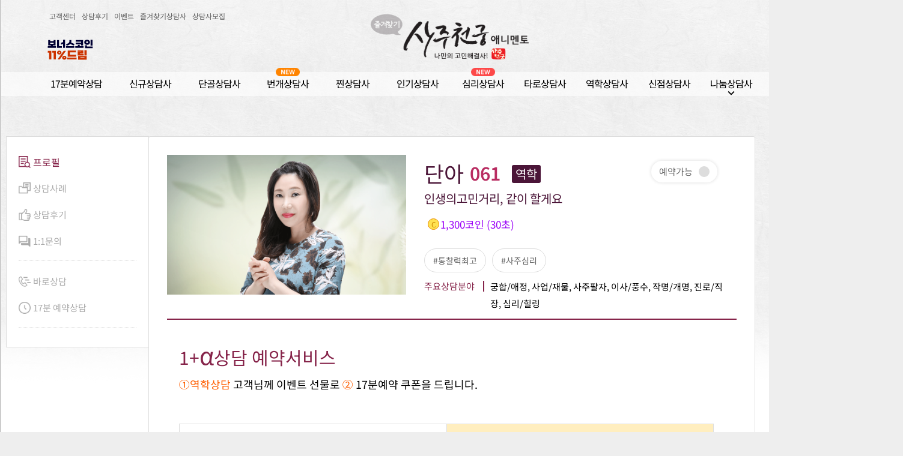

--- FILE ---
content_type: text/html
request_url: https://www.46saju.com/blog/alpha.asp?id=061&cc=
body_size: 128111
content:
<!DOCTYPE HTML PUBLIC "-//W3C//DTD HTML 4.01 Transitional//EN" "http://www.w3.org/TR/html4/loose.dtd">
<html>
<head>
	<meta http-equiv="Content-Type" content="text/html; charset=euc-kr">
	<link rel="stylesheet" href="https://cdnjs.cloudflare.com/ajax/libs/font-awesome/4.7.0/css/font-awesome.min.css">
	<link href="https://fonts.googleapis.com/icon?family=Material+Icons" rel="stylesheet">
	
	
<!--link href="http://www.46saju.com/css/blog.css?d=d=20240913_3545" rel="stylesheet" type="text/css" //-->
<link href="/css/sjblog_style.css?d=20240913_35" rel="stylesheet" type="text/css" />
<link rel="shortcut icon" href="/images/favicon.ico">
<script type="text/javascript" src="/js/jquery-1.6.2.min.js"></script>
<script type="text/javascript" src="/js/blog_top.js?d=20211018"></script>
<meta name="author" content="사주천궁,운세,무료운세,사주,무료사주,오늘의운세,꿈해몽,운세상담,타로상담,신점상담 인터넷궁합 사주궁합 결혼궁합 궁합무료 궁합보기 궁합잘보는곳 사주 궁합사이트 궁합사주 궁합테스트 띠별궁합 띠궁합 속궁합 운세 이름궁합 궁합보는법 무료인터넷궁합 우리궁합 인터넷무료궁합 생일궁합 ">
<meta name="Keywords" content="사주천궁,운세,사주,궁합,토정비결,일년운세,1688할인상담,060운세상담,적중상담,무료궁합 운세잘보는곳 운세사이트 토정비결 운세무료 운세상담 궁합 사주 운세보기 운세풀이 공짜운세 띠별운세 운세서비스 애정운">
<meta name="Description" content="사주천궁,무료꿈해몽,역술상담,역학상담,무속인,역술인,무속상담,소문난점집 인터넷사주 사주잘보는곳 사주풀이 사주궁합 사주팔자 궁합 사주상담 무료인터넷사주 사주무료 토정비결 운세 사주프로그램 이름사주 운세상담 사주보는법 사주공부 공짜사주 "><meta name="author" content="사주천궁,운세,무료운세,사주,무료사주,오늘의운세,꿈해몽,운세상담,타로상담,신점상담 인터넷궁합 사주궁합 결혼궁합 궁합무료 궁합보기 궁합잘보는곳 사주 궁합사이트 궁합사주 궁합테스트 띠별궁합 띠궁합 속궁합 운세 이름궁합 궁합보는법 무료인터넷궁합 우리궁합 인터넷무료궁합 생일궁합 ">
<meta name="Keywords" content="사주천궁,운세,사주,궁합,토정비결,일년운세,1688할인상담,060운세상담,적중상담,무료궁합 운세잘보는곳 운세사이트 토정비결 운세무료 운세상담 궁합 사주 운세보기 운세풀이 공짜운세 띠별운세 운세서비스 애정운">
<meta name="description" content="타로/사주/신점 전문가 실시간 1:1 전화상담 사주천궁, 연애운, 재물운, 사업, 취업, 결혼, 궁합, 꿈해몽, 작명, 개명, 풍수, 고민상담">
<meta property="og:url" content="https://www.46saju.com/">
<meta property="og:title" content="사주천궁">  
<meta property="og:description" content="타로/사주/신점 전문가 실시간 1:1 전화상담 사주천궁, 연애운, 재물운, 사업, 취업, 결혼, 궁합, 꿈해몽, 작명, 개명, 풍수, 고민상담">
<meta property="og:type" content="website">
<meta property="og:image" content="https://www.46saju.com/images/logo_2015_01.png">
<meta name="google-site-verification" content="ydxM1J_K4aMPM_fmPO5fQ0vtjtzKC7wvdY5AYT9Itr8" />
<meta name="facebook-domain-verification" content="khysrzo00dsk7inu37f04w170o53ob" />
<title>사주천궁 - 타로, 사주, 신점, 운세, 궁합 전문가실시간 1:1전화상담</title>
<link rel="shortcut icon" href="/images/favicon.ico">
	<!-- 아이콘 폰트 소스 //-->
	<!-- 본고딕 소스 //-->
	<link rel="stylesheet" type="text/css" href="https://fonts.googleapis.com/earlyaccess/notosanskr.css">
</head>
<body>
	<div id="sj_wrap">
		<div id="lay_out_box">
			<div class="top_div">
				
<link href="/css/46saju_v01.css?d=20251231_01" rel="stylesheet" type="text/css">
<link href="/css/common.css?d=20251231_01" rel="stylesheet" type="text/css">
<link href="/css/counsel_index.css?d=20251231_01" rel="stylesheet" type="text/css">
<link rel="stylesheet" href="https://cdnjs.cloudflare.com/ajax/libs/font-awesome/4.7.0/css/font-awesome.min.css">
<link href="https://fonts.googleapis.com/css?family=Material+Icons|Material+Icons+Outlined|Material+Icons+Two+Tone|Material+Icons+Round|Material+Icons+Sharp" rel="stylesheet">	
<link rel="stylesheet" href="https://fonts.googleapis.com/css2?family=Material+Symbols+Rounded:opsz,wght,FILL,GRAD@20..48,100..700,0..1,-50..200" />


<script type="text/javascript" src="/js/jquery-1.6.2.min.js"></script>
<script type="text/javascript" src="/js/jquery.cookie.js"></script>
<script type="text/javascript" src="/js/img_open-3.js"></script>
<script type="text/javascript" src="/js/top.js?d=20251231_01"></script>
<script type="text/javascript" src="/js/bookmark.js?d=20251231_01"></script>
<script type="text/javascript" src="/js/moment-2.24.0/moment.min.js"></script>
<script type="text/javascript" src="/js/moment-2.24.0/moment-with-locales.min.js"></script>
<script type="text/javascript" src="/js/moment-2.24.0/locale/ko.js"></script>


<SCRIPT type="text/javascript">
	var window_width =screen.width;
	if(navigator.userAgent.match(/Android|Mobile|iP(hone|od|ad)|BlackBerry|IEMobile|Kindle|NetFront|Silk-Accelerated|(hpw|web)OS|Fennec|Minimo|Opera M(obi|ini)|Blazer|Dolfin|Dolphin|Skyfire|Zune/)){
		window_width=1280; /*임의의 값 1200 보다 크게 */
	}
//-->
</SCRIPT>

<script>
// 마우스 우클릭 방지.
document.addEventListener("contextmenu", function(e) {
	 e.preventDefault()
	 return false;
})
</script>
<script language="JavaScript">
<!--
 var m_site_name="사주천궁";
 var m_company_name="(주)멘토뱅크";
 var https_host="https://www.46saju.com:14646";
//-->
</script>
<title>사주천궁 - 타로, 사주, 신점, 운세, 궁합 전문가실시간 1:1전화상담</title>
<style>

@media screen and (max-width: 1500px) {
	body {min-width: 1500px;}
	.top_div {min-width: 1500px; margin-left:0; margin-right:auto;}
	.top_div1 {min-width: 1500px; margin-left:0; margin-right:auto;}
}

/* .top_div .serviceMenu .topmenu a {margin-left: 43px;} */

</style>


<header>
	<div class="header_container">
		<!-- 사주천궁 우측 배너 -->
		<div style="position:absolute;right:28px;bottom:15px;z-index:999">
			
				<a href="/event/list/content.asp?idx=15"><img alt="첫! 고객님 6가지 선물" src="/photo/img_header/46saju/pc/banner_top_new_member_event_img_3719207093.png?3742624952" border="0" style="margin-top:9px"></a>
			
		</div>
		<!-- 사주천궁 좌측 배너 -->
		<div style="position:absolute;left:1px;top:65px;z-index:0;">
			<a href="/event/list/content.asp?idx=24">
				<img alt="코인보너스 이벤트" src="/photo/img_header/46saju/pc/banner_top_coin_bonus_event_img_1_3748784810.png?3812194857" border="0" style="">
			</a>
		</div>
		
		<!-- 사주천궁 메인 이미지 -->
		<div style="position:relative;display:inline-block;zoom:1;margin-left:43px">
			
				<a href="/">
					<img src="/images/2019/logo.png?new=20191129" alt="사주천궁" hspace="0" vspace="0" border="0" width="220px">
				</a>
				<div style="position:absolute;left:-48px;bottom:49px;z-index:0;">
					<a href="javascript:addbookmark();">
						<img name="favor" src="/images/include/icon_favor_02.png" hspace="0" vspace="0" border="0" onMouseOut="MM_swapImgRestore()" onMouseOver="MM_swapImage(this.name,'','/images/include/icon_favor_02_ov.png',1)">
					</a>
				</div>
			

		</div>

		<!-- 사주천궁 우측상단 로그인/마이페이지 -->
		<div class="top_member_menu" style="position:absolute; left:0; right:0; top:5px;">
			<nav>
				<ul style="float:left;" id="left">
					<li style="margin-left:0;"><a href="/customer/charge.asp">고객센터</a></li>
					<li><a href="/recommend/review.asp">상담후기</a></li>
					<!--<li><a href="/contents/unse/main.asp">토정비결</a></li>-->
					<li><a href="/event/list/">이벤트</a></li>
					<li><a href="/member/favi.asp">즐겨찾기상담사</a></li>
					<li><a href="/sub/recruit/index.asp">상담사모집</a></li>
					<!--<li><a href="javascript:totview()">사이트맵</a></li>-->
				</ul>
				
				<ul class="login_layout" style="float:right;margin:5px 10px 0 0;padding: 5px 0;">
					<li style="width:52px;height:24px;line-height:24px;background:#86244a;border-radius:3px;"><a href="/member/login.asp" style="display:inline-block;width:100%;height: 100%;color:#fff">로그인</a></li>
					<li><a href="/member/reg.asp">회원가입</a></li>
				</ul>
				
			</nav>
		</div>
		<div class="top_114talk"></div>
	</div>
</header>
			
			<nav class="serviceMenu">
				<div class="topmenu">
					<p>
						<a class="first  " href="/counsel/index.asp?cc=tot_recommend">17분예약상담</a>
						<a class="" href="/counsel/index.asp?cc=tot_800">신규상담사</a>
						<a class="" href="/counsel/index.asp?cc=tot_1000">단골상담사</a>
						<a class="" href="/counsel/index.asp?cc=tot_lightning">번개상담사<img src="/images/2022/common/lightning_new_label.png?d=220503" class="coin" alt="번개상담사"></a>
						<a class="" href="/counsel/index.asp?cc=tot_1200">찐상담사</a>
						<a class="" href="/event/popular/index.asp">인기상담사</a>

					</p>
						
					<p>
						<a class="" href="/counsel/index.asp?cc=tot_psychology">심리상담사<img src="/images/2022/common/psychology_new_label.png?d=220503" class="coin" alt="심리상담사"></a>
						<a class="" href="/counsel/index.asp?cc=tot_tr">타로상담사</a>
						<a class="" href="/counsel/index.asp?cc=tot_y">역학상담사</a>
						<a class="" href="/counsel/index.asp?cc=tot_s">신점상담사</a>
						<a class="" onmouseover="dp_menuOn()">
							나눔상담사<span class="material-icons" style="font-size: 22px;  top: 18px; position: absolute; left: 24px;">expand_more</span>
						</a>
						
						
						
						
						<a class="vip_menu " href="/vip/index.asp"><span>선불</span>결제 코인충전</a>
					</p>
					<div class="sub_menu" style="display:none;" id="drop-content" onmouseover="dp_menuOn()" onmouseleave="dp_menuOff()">
						<ul>
							<li><a class="" href="/event/donation/">기부나눔</a></li>
							<li class="gap"></li>
							<li><a class="" href="/event/gift/index.asp">선물나눔</a></li>
							<li class="gap"></li>
							<li><a class="" href="/event/subscription/">콕콕나눔</a></li>
							<li class="gap"></li>
							<li><a class="" href="/event/filial/">효심나눔</a></li>
							<li class="gap"></li>
							<li><a class="" href="/event/dream/">한꿈나눔</a></li>
							
						</ul>
					</div>
				</div>
			</nav>

<script type="text/javascript">
	function dp_menuOn(){
		var mouseover = document.getElementById("drop-content");
		mouseover.style.display = "block"; 
	}
	function dp_menuOff(){
		var mouseleave = document.getElementById("drop-content");
		mouseleave.style.display = "none"; 
	}
	function dp_smenuOn(){
		var mouseover = document.getElementById("drop-content-2");
		mouseover.style.display = "block"; 
	}
	function dp_smenuOff(){
		var mouseleave = document.getElementById("drop-content-2");
		mouseleave.style.display = "none"; 
	}
	$(document).ready(function() {
		var win = $(window);
		var nav = $(".fixed_top");
		var top_filter = $('.filter');
		var top_number = $('.serviceDescription');
		
		
		var navFix = function(a) {
			if(win.scrollTop() < a){
				nav.removeClass('active');
				nav.addClass('deactive');
			}
			else if (win.scrollTop() >= a){
				nav.removeClass('deactive');
				nav.addClass('active');				
			}
		}

		var filterFix = function(a) {
			if(win.scrollTop() < a){
				if(top_filter.hasClass('active')) top_filter.removeClass('active');
				// top_filter.css({"position":"static","top":"auto","width":"100%"});
			} else if (win.scrollTop() >= a){
				if(!top_filter.hasClass('active')) top_filter.addClass('active');
				// top_filter.css({"position":"fixed","top":"75px","width":"1400px"});
			}
		}

		var numberFix = function(a) {
			if(win.scrollTop() < a){
				if(top_number.hasClass('sticky')) top_number.removeClass('sticky');
			} else if (win.scrollTop() >= a){
				if(!top_number.hasClass('sticky')) top_number.addClass('sticky');
			}
		}
		
		if(top_filter.length > 0) {
			var top_filter_offset = top_filter.offset().top
		}

		if(top_number.length > 0) {
			var top_number_offset = top_number.offset().top
		}

		win.scroll(function(){
			navFix(250);
			if(top_filter.length > 0) {
				filterFix(top_filter_offset - 75 - 50);
			}
			if(top_number.length > 0) {
				numberFix(top_number_offset - 75);
			}

			navScroll();
		});

		var _exScrollLeft = 0
		var navScroll = function () {
				var __scrollLeft = $(window).scrollLeft();
				
				if (_exScrollLeft != __scrollLeft) {
					if (win.width() <= nav.width()) {
						nav.css('left', __scrollLeft * -1);
						top_number.css('left' , __scrollLeft * -1);

					} else {
						nav.css('left', 0);
						top_number.css('left', 0);
						
					}

					_exScrollLeft = __scrollLeft
				}
		}

		win.resize(function() {
			navScroll();
		});

	});
</script>

<div class="fixed_top">
	<div class="top_layout">
	
		<ul class="login_layout">
			<li><a href="/member/login.asp">로그인</a></li>
			<li><a href="/member/reg.asp">회원가입</a></li>
		</ul>
		
	</div>
	<nav>
		<a href="/" style="opacity:1"><img src="/images/2020/common/logo_white.png" alt="사주천궁" width="80px" /></a>
		<a class="" style="margin-left:8px;" href="/counsel/index.asp?cc=tot_recommend">17분예약상담</a>
		<a class="" href="/counsel/index.asp?cc=tot_800">신규상담사
		
		</a>
		<a class="" href="/counsel/index.asp?cc=tot_1000">단골상담사
		
		</a>
		<a class="" href="/counsel/index.asp?cc=tot_lightning">번개상담사<img src="/images/2022/common/lightning_new_label.png?d=220503" class="coin" alt="번개상담사"></a>
		<a class="" href="/counsel/index.asp?cc=tot_1200">찐상담사</a>
		<a class="" href="/event/popular/index.asp">인기상담사</a>
		<a class="" href="/counsel/index.asp?cc=tot_psychology">심리상담사<img src="/images/2022/common/psychology_new_label.png?d=220503" class="coin" alt="심리상담사"></a>
		<a class="" href="/counsel/index.asp?cc=tot_tr">타로상담사</a>
		<a class="" href="/counsel/index.asp?cc=tot_y">역학상담사</a>
		<a class="" href="/counsel/index.asp?cc=tot_s">신점상담사</a>
		<a class="" onmouseover="dp_smenuOn()">나눔상담사</a>

		
		
		<a class="" href="/vip/index.asp">선불결제 코인충전</a>
		<a class="ranking" id="top_etc_btn">전체순위 <img src="/images/2020/common/keyword_btn.png" /></a>
		<div class="sub_menu" style="display:none;" id="drop-content-2" onmouseover="dp_smenuOn()" onmouseleave="dp_smenuOff()">
			<ul>
				<li><a class="" href="/event/donation/">기부나눔</a></li>
				<li class="gap"></li>
				<li><a class="" href="/event/gift/index.asp">선물나눔</a></li>
				<li class="gap"></li>
				<li><a class="" href="/event/subscription/">콕콕나눔</a></li>
				<li class="gap"></li>
				<li><a class="" href="/event/filial/">효심나눔</a></li>
				<li class="gap"></li>
				<li><a class="" href="/event/dream/">한꿈나눔</a></li>
				
			</ul>
		</div>
	</nav>
	<div id="top_etc_list">
		<div class="allTagsList">
			<div id="allTagsRanking" class="afterBlock">
				<dl>
				
					<dt>1 ~ 10위</dt>
				
					<dd data-idx="1"><a href="/counsel/keyword_newyear.asp?cc=tot_keyword&skey=신년운세" class="cword" data-num="38"><sub>1.</sub> 신년운세</a></dd>
				
					<dd data-idx="2"><a href="/counsel/keyword.asp?cc=tot_keyword&skey=토정비결" class="cword" data-num="39"><sub>2.</sub> 토정비결</a></dd>
				
					<dd data-idx="3"><a href="/counsel/keyword.asp?cc=tot_keyword&skey=속마음" class="cword" data-num="7"><sub>3.</sub> 속마음</a></dd>
				
					<dd data-idx="4"><a href="/counsel/keyword.asp?cc=tot_keyword&skey=사주타로" class="cword" data-num="30"><sub>4.</sub> 사주타로</a></dd>
				
					<dd data-idx="5"><a href="/counsel/keyword.asp?cc=tot_keyword&skey=심리타로" class="cword" data-num="15"><sub>5.</sub> 심리타로</a></dd>
				
					<dd data-idx="6"><a href="/counsel/keyword.asp?cc=tot_keyword&skey=애정운" class="cword" data-num="42"><sub>6.</sub> 애정운</a></dd>
				
					<dd data-idx="7"><a href="/counsel/keyword.asp?cc=tot_keyword&skey=타로애정운" class="cword" data-num="55"><sub>7.</sub> 타로애정운</a></dd>
				
					<dd data-idx="8"><a href="/counsel/keyword.asp?cc=tot_keyword&skey=연애" class="cword" data-num="1"><sub>8.</sub> 연애</a></dd>
				
					<dd data-idx="9"><a href="/counsel/keyword.asp?cc=tot_keyword&skey=재결합" class="cword" data-num="13"><sub>9.</sub> 재결합</a></dd>
				
					<dd data-idx="0"><a href="/counsel/keyword_gunghap.asp?cc=tot_keyword&skey=궁합" class="cword" data-num="2"><sub>10.</sub> 궁합</a></dd>
				
					</dl>
					<dl>
				
					<dt>11 ~ 20위</dt>
				
					<dd data-idx="1"><a href="/counsel/keyword.asp?cc=tot_keyword&skey=금전" class="cword" data-num="10"><sub>11.</sub> 금전</a></dd>
				
					<dd data-idx="2"><a href="/counsel/keyword.asp?cc=tot_keyword&skey=재회" class="cword" data-num="3"><sub>12.</sub> 재회</a></dd>
				
					<dd data-idx="3"><a href="/counsel/keyword.asp?cc=tot_keyword&skey=비밀연애" class="cword" data-num="34"><sub>13.</sub> 비밀연애</a></dd>
				
					<dd data-idx="4"><a href="/counsel/keyword.asp?cc=tot_keyword&skey=신타로" class="cword" data-num="31"><sub>14.</sub> 신타로</a></dd>
				
					<dd data-idx="5"><a href="/counsel/keyword.asp?cc=tot_keyword&skey=꿈해몽" class="cword" data-num="18"><sub>15.</sub> 꿈해몽</a></dd>
				
					<dd data-idx="6"><a href="/counsel/keyword.asp?cc=tot_keyword&skey=연애코치" class="cword" data-num="32"><sub>16.</sub> 연애코치</a></dd>
				
					<dd data-idx="7"><a href="/counsel/keyword.asp?cc=tot_keyword&skey=건강" class="cword" data-num="28"><sub>17.</sub> 건강</a></dd>
				
					<dd data-idx="8"><a href="/counsel/keyword.asp?cc=tot_keyword&skey=취업" class="cword" data-num="9"><sub>18.</sub> 취업</a></dd>
				
					<dd data-idx="9"><a href="/counsel/keyword.asp?cc=tot_keyword&skey=사주팔자" class="cword" data-num="4"><sub>19.</sub> 사주팔자</a></dd>
				
					<dd data-idx="0"><a href="/counsel/keyword.asp?cc=tot_keyword&skey=합격" class="cword" data-num="11"><sub>20.</sub> 합격</a></dd>
				
					</dl>
					<dl>
				
					<dt>21 ~ 30위</dt>
				
					<dd data-idx="1"><a href="/counsel/keyword.asp?cc=tot_keyword&skey=펫타로" class="cword" data-num="26"><sub>21.</sub> 펫타로</a></dd>
				
					<dd data-idx="2"><a href="/counsel/keyword.asp?cc=tot_keyword&skey=사업" class="cword" data-num="53"><sub>22.</sub> 사업</a></dd>
				
					<dd data-idx="3"><a href="/counsel/keyword.asp?cc=tot_keyword&skey=썸남썸녀" class="cword" data-num="36"><sub>23.</sub> 썸남썸녀</a></dd>
				
					<dd data-idx="4"><a href="/counsel/keyword.asp?cc=tot_keyword&skey=오행" class="cword" data-num="20"><sub>24.</sub> 오행</a></dd>
				
					<dd data-idx="5"><a href="/counsel/keyword.asp?cc=tot_keyword&skey=직업" class="cword" data-num="54"><sub>25.</sub> 직업</a></dd>
				
					<dd data-idx="6"><a href="/counsel/keyword.asp?cc=tot_keyword&skey=작명/개명" class="cword" data-num="19"><sub>26.</sub> 작명/개명</a></dd>
				
					<dd data-idx="7"><a href="/counsel/keyword.asp?cc=tot_keyword&skey=속궁합" class="cword" data-num="6"><sub>27.</sub> 속궁합</a></dd>
				
					<dd data-idx="8"><a href="/counsel/keyword.asp?cc=tot_keyword&skey=택일" class="cword" data-num="16"><sub>28.</sub> 택일</a></dd>
				
					<dd data-idx="9"><a href="/counsel/keyword.asp?cc=tot_keyword&skey=미련" class="cword" data-num="12"><sub>29.</sub> 미련</a></dd>
				
					<dd data-idx="0"><a href="/counsel/keyword_fungsu.asp?cc=tot_keyword&skey=풍수" class="cword" data-num="25"><sub>30.</sub> 풍수</a></dd>
				
					</dl>
					<dl>
				
					<dt>31 ~ 40위</dt>
				
					<dd data-idx="1"><a href="/counsel/keyword.asp?cc=tot_keyword&skey=이별" class="cword" data-num="40"><sub>31.</sub> 이별</a></dd>
				
					<dd data-idx="2"><a href="/counsel/keyword.asp?cc=tot_keyword&skey=심상" class="cword" data-num="21"><sub>32.</sub> 심상</a></dd>
				
					<dd data-idx="3"><a href="/counsel/keyword.asp?cc=tot_keyword&skey=진로" class="cword" data-num="8"><sub>33.</sub> 진로</a></dd>
				
					<dd data-idx="4"><a href="/counsel/keyword.asp?cc=tot_keyword&skey=치유" class="cword" data-num="14"><sub>34.</sub> 치유</a></dd>
				
					<dd data-idx="5"><a href="/counsel/keyword_face.asp?cc=tot_keyword&skey=관상" class="cword" data-num="24"><sub>35.</sub> 관상</a></dd>
				
					<dd data-idx="6"><a href="/counsel/keyword.asp?cc=tot_keyword&skey=점성술" class="cword" data-num="56"><sub>36.</sub> 점성술</a></dd>
				
					<dd data-idx="7"><a href="/counsel/keyword.asp?cc=tot_keyword&skey=주역타로" class="cword" data-num="23"><sub>37.</sub> 주역타로</a></dd>
				
					<dd data-idx="8"><a href="/counsel/keyword.asp?cc=tot_keyword&skey=연애감성" class="cword" data-num="37"><sub>38.</sub> 연애감성</a></dd>
				
					<dd data-idx="9"><a href="/counsel/keyword.asp?cc=tot_keyword&skey=우울증" class="cword" data-num="47"><sub>39.</sub> 우울증</a></dd>
				
					<dd data-idx="0"><a href="/counsel/keyword.asp?cc=tot_keyword&skey=연애전략" class="cword" data-num="33"><sub>40.</sub> 연애전략</a></dd>
				
					</dl>
					<dl>
				
					<dt>41 ~ 50위</dt>
				
					<dd data-idx="1"><a href="/counsel/keyword.asp?cc=tot_keyword&skey=기도" class="cword" data-num="27"><sub>41.</sub> 기도</a></dd>
				
					<dd data-idx="2"><a href="/counsel/keyword.asp?cc=tot_keyword&skey=삼재풀이" class="cword" data-num="44"><sub>42.</sub> 삼재풀이</a></dd>
				
					<dd data-idx="3"><a href="/counsel/keyword.asp?cc=tot_keyword&skey=학업" class="cword" data-num="52"><sub>43.</sub> 학업</a></dd>
				
					<dd data-idx="4"><a href="/counsel/keyword.asp?cc=tot_keyword&skey=체질" class="cword" data-num="22"><sub>44.</sub> 체질</a></dd>
				
					<dd data-idx="5"><a href="/counsel/keyword.asp?cc=tot_keyword&skey=스트레스" class="cword" data-num="45"><sub>45.</sub> 스트레스</a></dd>
				
					<dd data-idx="6"><a href="/counsel/keyword.asp?cc=tot_keyword&skey=재무" class="cword" data-num="29"><sub>46.</sub> 재무</a></dd>
				
					<dd data-idx="7"><a href="/counsel/keyword.asp?cc=tot_keyword&skey=공감소통" class="cword" data-num="35"><sub>47.</sub> 공감소통</a></dd>
				
					<dd data-idx="8"><a href="/counsel/keyword.asp?cc=tot_keyword&skey=결혼길일" class="cword" data-num="57"><sub>48.</sub> 결혼길일</a></dd>
				
					<dd data-idx="9"><a href="/counsel/keyword.asp?cc=tot_keyword&skey=창업" class="cword" data-num="17"><sub>49.</sub> 창업</a></dd>
				
					<dd data-idx="0"><a href="/counsel/keyword.asp?cc=tot_keyword&skey=다이어트" class="cword" data-num="46"><sub>50.</sub> 다이어트</a></dd>
				
					</dl>
					<dl>
				
					<dt>51 ~ 60위</dt>
				
					<dd data-idx="1"><a href="/counsel/keyword.asp?cc=tot_keyword&skey=이혼" class="cword" data-num="41"><sub>51.</sub> 이혼</a></dd>
				
					<dd data-idx="2"><a href="/counsel/keyword.asp?cc=tot_keyword&skey=유산" class="cword" data-num="50"><sub>52.</sub> 유산</a></dd>
				
					<dd data-idx="3"><a href="/counsel/keyword.asp?cc=tot_keyword&skey=주역" class="cword" data-num="43"><sub>53.</sub> 주역</a></dd>
				
					<dd data-idx="4"><a href="/counsel/keyword.asp?cc=tot_keyword&skey=불면증" class="cword" data-num="48"><sub>54.</sub> 불면증</a></dd>
				
					<dd data-idx="5"><a href="/counsel/keyword.asp?cc=tot_keyword&skey=적성" class="cword" data-num="51"><sub>55.</sub> 적성</a></dd>
				
					<dd data-idx="6"><a href="/counsel/keyword.asp?cc=tot_keyword&skey=음식궁합" class="cword" data-num="49"><sub>56.</sub> 음식궁합</a></dd>
				

				</dl>
			</div>
		</div>
	</div>
	<script type="text/javascript">
		var m = 0;
		
		$(document).ready(function() {
			var btn = $("#top_etc_btn");
			var list = $("#top_etc_list");
			
			$("#top_etc_btn").click(function() {
				m++;
				
				if(m === 1){
					list.css({"display":"block"});
					$('.filter, .filter_back').hide();
				} else if (m > 1) {
					list.css({"display":"none"});
					$('.filter, .filter_back').show();
					m=0;
				}
			});
		});
		
		$(document).click(function (e) {
			if (!$(e.target).is("#top_etc_btn") 
				&& $(e.target).parents("#top_etc_btn").length === 0 
				&& $(e.target).parents("#top_etc_list").length === 0 
				&& m > 0) {
				
				$("#top_etc_list").css({"display":"none"});
				$('.filter, .filter_back').show();
				m=0;
			}
		});
	</script>
</div>
 
<script type="text/javascript">
<!--

	function best_w(config_idx,idx,tl,writer,wdate,new_img) {
		// $("#config_"+config_idx + ' .new').removeClass('none');
		$("#config_"+config_idx).append('<dd><a href="/best/view.asp?config_idx='+config_idx + '&idx=' + idx + '">[ 사례 ] <span class="title">' + tl + '</span><span class="info">' + wdate + '</span></a></dd>')

		// $("#config_"+config_idx).append("<li class='best'><p>&nbsp;[ 사례 ]  <a href='/best/view.asp?config_idx="+config_idx + "&idx="+ idx +"'>"+tl+"<span class='writer'>"+writer+"</span><span class='wdate'>"+wdate+"</span></a>"+new_img+"</li>");
	}
	function recommend_w(config_idx,id,idx,tl,writer,wdate,new_img) {
		var is_best = false;
		if (new_img) {
			$("#config_"+config_idx + ' .new').removeClass('none');
		}
		//$("#config_"+config_idx).append('<dd><a href="/recommend/list.asp?config_idx=' +config_idx + '&idx='+ idx +'"><span class="title">' + tl + '</span><span class="info">' + wdate + '</span></a>'+new_img+'</dd>');

		// $("#config_"+config_idx +",.config_" + config_idx).append('<dd><a href="/blog/recommend.asp?id=' +id + '&idx='+ idx +'"><span class="title">' + tl + ''+new_img+'</span><span class="date">' + wdate + '</span></a></dd>');
		$("#config_"+config_idx +",.config_" + config_idx).append(/*template*/ `
			<dd class="mt_10">
				<a href="/blog/recommend.asp?id=${id}&amp;idx=${idx}">
					<!-- 으뜸 아이콘 -->
					<div class="left_right_wrap">
						<div style="max-width:80%">
							${is_best ? /*template*/ `
								<div class="icon_best">
									<span class="material-symbols-rounded">family_star</span>
									<span>으뜸</span>
								</div>
							` : ''}
							
							<span class="title">
								${tl}
							</span>
							${new_img}
						</div>

						<div class="right_wrap">
							<span class="date">${wdate}</span>
						</div>
					</div>
				</a>
			</dd>
		`);
		
		
		// $("#config_"+config_idx).append("<li>&nbsp;<a href='/recommend/list.asp?config_idx="+config_idx + "&idx="+ idx +"'>"+tl+"<span class='writer'>"+writer+"</span><span class='wdate'>"+wdate+"</span></a>"+new_img+"</li>");
	}
	
	function qna_w(config_idx,idx,tl,writer,new_img,q_idx)
	{
		$("#config_"+config_idx).append('<dd> <a href="/blog/qna.asp?id=&cc=&config_idx='+config_idx + '&idx=' + idx + '#q_'+ idx +'"><span class="title">Q' +  + q_idx + '. ' + tl + '</span><span class="hits">' + writer + '</span></a></dd>');
		
		// $("#config_"+config_idx).append("<li class='qna'><p>&nbsp;Q" + q_idx + ".  <a href='/blog/qna.asp?id=&cc=&config_idx="+config_idx + "&idx="+ idx + "#q_"+ idx +"'>"+tl+"</a>"+new_img+"<span class='hits'>"+writer+"</span>");
	}

//-->
</script>

<script type="text/javascript">
<!--
	function text_name(n)
	{
		$(".nameimg").html(n);
	}
//-->
</script>
				<div class="title_new">
					<script type="text/javascript">
    var title_carousel = document.getElementsByClassName('title_carousel');

    $(document).ready(function() {
        var i = 0;

		var top_number = $('.serviceDescription');
        wipeIn(title_carousel[i]);
         
        setInterval(function() {
            wipeOut(title_carousel[i % title_carousel.length]);
            wipeIn(title_carousel[(i + 1) % title_carousel.length]);
            
            i++;
        }, 5000);
        
    });

    function wipeIn(element) {
        $(element).addClass('wipe-in');
    }

    function wipeOut(element) {
        $(element).addClass('wipe-out');
        
        setTimeout(function() {
            reset(element)
        }, 2700);
    }

    function reset(element) {
        $(element).removeClass('wipe-in wipe-out');
    }
</script>

				</div>
				
			</div>
			<!-- 전체영역 시작 -->
		
			<section class="counselorDetail" style="margin-bottom:50px;">
				<div class="counselorDetail__Top afterBlock">
	<div class="counselorDetail__Top__face">
		
		<div class="counselorDetail__Top__face__img tot_y">
			
			
			<img src="/photo/s_img_renew/61_738[1].png" height="233" alt="단아 061" />
			
		</div>
		
	</div>
	<div class="counselorDetail__Top__summary">
		<h1>
		<!--<span style="font-size:20px;color:#aaa">역학</span>-->
		<span>
		단아
		</span>
		061
			<span class="grp">역학</span>
		
		<span class="status absent">예약가능<span class="status_circle"></span></span></dd></h1>
		<p>인생의고민거리, 같이 할게요</p>
		
		
		<div class="lb_charge">
			<span class="icon">C</span>
			
			<span class="charge_honor">1,300코인 (30초)</span>
			
		</div>
			
		<div class="counselorDetail__Top__keywords afterBlock">
			
					<a href="javascript:;" style="cursor:default"><span>#통찰력최고</span></a>
				
					<a href="javascript:;" style="cursor:default"><span>#사주심리</span></a>
				
			</div>
			<div class="counselorDetail__Top__popKeywords">
				<span>주요상담분야</span>
				궁합/애정, 사업/재물, 사주팔자, 이사/풍수, 작명/개명, 진로/직장, 심리/힐링
				<!--<span></span>-->
			</div>
		
		<input type="checkbox" id="favorite">
        <!--<label for="favorite"><span><img src="/images/2020/common/favorite.png" alt="즐겨찾기" width="40"></span> 즐겨찾기</label>-->
	</div>
</div>

<nav class="counselorDetail__menu afterBlock" id="nav">
	<a href="/blog/index.asp?id=061&cc=">
		<span class="icon"><img src="/images/2020/common/profile_img.png?d=191216" alt="" width="40"></span>
		프로필
	</a>
	
	<a href="/blog/best.asp?id=061&cc=">
		<span class="icon"><img src="/images/2020/common/call_experience_img.png?d=191216" alt="" width="40"></span>
		상담사례
	</a>
	
	<a href="/blog/review.asp?id=061&cc=">
		<span class="icon"><img src="/images/2020/common/recommend_tab_img.png?d=191216" alt="" width="40"></span>
		상담후기
	</a>
	<a href="/blog/question.asp?id=061&cc=">
		<span class="icon"><img src="/images/2020/common/1vs1_tab_img.png?d=191216" alt="" width="40"></span>
		1:1문의
	</a>
	
	<div class="divider divider1" style="text-align: left;font-size: 15px;padding: 5px 0 5px 0px;margin-bottom: 12px;border-bottom: 1px dotted #ddd;"></div>
	
	<a href="/blog/call.asp?id=061&cc=">
		<span class="icon"><img src="/images/2020/common/direct_call_img.png?d=191216" alt="" width="40"></span>
		바로상담
	</a>
	
	<a href="/blog/reservation.asp?id=061&cc=">
		<span class="icon"><img src="/images/2020/common/apply_reserve_img.png?d=191216" alt="" width="40"></span>
		17분 예약상담
	</a>
	
	<div class="divider divider2" style="text-align: left;font-size: 15px;padding: 5px 0 5px 0px;margin-bottom: 12px;border-bottom: 1px dotted #ddd;"></div>
	
</nav>
<script type="text/javascript">
$(document).ready(function() {

});
</script>
				<div class="counselorDetail__body counselorDetail__body--reserve" id="revt">
					<div class="counselorDetail__body--reserve__title top_title">	
						<h1>1+<span style="font-size:1.3em;position: relative;color:inherit;">&#945;</span>상담 예약서비스</h1>	
						<h3 style="margin-top:15px;font-size:18px;"><span class="strong">①역학상담</span> 고객님께 이벤트 선물로 <span class="strong">②</span> 17분예약 쿠폰을 드립니다.</h3>	
					</div>
					<style>
					.counselorDetail__body--reserve__title.top_title span.strong {color:#ff5e00;}
					.tab-box {margin:15px auto;}
					.tab-box:after {clear:both;content:'';display:block;}
					.tab-box .tab {float: left;width: 49%;text-align: center;font-size: 18px;border: 1px solid #ddd;line-height: 40px;background: #fff;border-right:0;cursor:pointer;color:#bbb;}
					.tab-box .tab a {display:inline-block;width:100%;height:100%;color:inherit;}
					.tab-box .tab:last-child{border-right:1px solid #ddd;}
					.tab_radio {display:none;position:absolute;left:-89999999px;}
					#tab_content1:checked ~ .tab-box .tab_content1_target{background:#ffeebf;color:#86244a;}
					#tab_content2:checked ~ .tab-box .tab_content2_target{background:#ffeebf;color:#86244a;}
					
					.tab-box .tab.hover_strong:hover {background:#ffeebf;color:#86244a;}

					.counselorDetail__body--reserve__title dl.intro {position:relative;padding-bottom:20px;}
					.counselorDetail__body--reserve__title dl.intro dt {color:#baa07f;font-size:26px;font-family:cm22000204, "Noto Sans KR", 나눔고딕, "나눔 고딕", "맑은 고딕", 굴림, 굴림체, 돋움, 돋움체, sans-serif;}
					.counselorDetail__body--reserve__title dl.intro dd.intro_content_txt.hide{max-height:96px;overflow:hidden}
					.counselorDetail__body--reserve__title dl.intro dd.show_btn {cursor:pointer;position: absolute;bottom: -1px;left:46%;border-radius: 5px;line-height: 25px;padding: 0 5px;color: #bbb;}
					.counselorDetail__body--reserve__title dl.intro dd.show_btn span.arrow_box i {transform: rotate(270deg);position: relative;top: 8px;color:#bbb;}
					.counselorDetail__body--reserve__title dl.intro dd.show_btn.hide span.arrow_box i {transform: rotate(90deg);}
					
					.book-top-area {margin-top:40px;}
					.book-top-area:after {clear:both;content:'';display:block;}
					.book-top-area img {float: left;height: 140px;margin-left:10px;}
					.book-top-area .book-info {width: 80%;float: left;margin-left: 20px;border:0;}
					.book-top-area .book-info h3 {font-size: 18px;border:0;}
					.book-top-area .book-info h3 span {color: #ababab;margin-left: 20px;}
					.book-top-area .book-info h1 {margin-top: 20px;color: #148995;border:0;font-size:22px;}
					</style>
					<script>
					$(document).ready(function() {
						$('.intro_content_txt').removeClass('hide');
						if ($('.intro_content_txt').height() <= 96) {
							$('.show_btn').remove();	
						}
						$('.intro_content_txt').addClass('hide');

						$('.show_btn').click(function() {
								if ($(this).hasClass('hide')) {
									$('.intro_content_txt').removeClass('hide')
									$(this).removeClass('hide')
									$(this).html('접기<span class="arrow_box"><i class="material-icons-round">keyboard_arrow_right</i></span>')
									
								} else {
									$('.intro_content_txt').addClass('hide')
									$(this).addClass('hide')
									$(this).html('더보기<span class="arrow_box"><i class="material-icons-round">keyboard_arrow_right</i></span>')
								}
							});
					});
					</script>
					<input type="radio" name="tab_content" class="tab_radio" id="tab_content1"  >
					<input type="radio" name="tab_content" class="tab_radio" id="tab_content2" checked>
					<div class="tab-box clear-after">
							<label for="tab_content1" class="tab tab_content1_target hover_strong"><a href="/blog/1plus1.asp?id=061&cc=">①역학상담</a></label>
							<label for="tab_content2" class="tab tab_content2_target">②[<span style="line-height: 1.1em;font-size:1.3em;position:relative;color:inherit;">&#945;</span>멘토분야]</label>
					</div>
					
					
					<div class="counselorDetail__body--reserve__title">	
						<dl class="intro">			
							
							<dt>사주를 보는 것은 인생의 낭비가 아니라 미래를 위한 투자 입니다. 함께 고민하고 해결해 드리겠습니다.</dt>
							
							<dd class="intro_content_txt hide">상담을 할때 저는 역학이 미래를 예측하고 그에 따른 최선의 방법을 알려주지 <br><br>못한다면 그것은 빛 좋은 개살구에 지나지 않는다는 생각을 가지고 임합니다.<br><br>또한 역학 상담을 의뢰해 주시는 모든 분들께 현실적으로 <br><br>조그마한 도움이라도 드리는 것을 1순위로 하고 있습니다.<br><br>단순히 돈벌이가 아닌 의뢰인 고민.걱정.희망.기쁨을 함께 <br><br>할 수 있기에 이 일이 제 천직이라도 생각합니다.<br><br>아파하거나 힘들어 하지 마세요. <br><br>함께 고민하고 해결해 드리겠습니다.<br><br>사주를 보는 것은 인생의 낭비가 아니라 미래를 위한 투자입니다.<br><br>한번의 사주 상담으로 끝나는 인연이 아닌 좋은 인연으로 언제나 함께 하겠습니다.<br><br>모든 고민의 해결은 자신의 현재 상태와 상황을 제대로 이해하는 것에서 시작됩니다. <br><br>언제나 당신과의 특별한 만남을 기대하며 항상 최선을 다하겠습니다.<br><br>늘 건강하시고 언제나 좋은날 되세요.~</dd>
							<dd class="show_btn hide">더보기<span class="arrow_box"><i class="material-icons-round">keyboard_arrow_right</i></span></dd>
						</dl>
						<dl class="how_reserve">
							
							<dt>+<span style="font-size:1.3em;position: relative;color:inherit;">&#945;</span>멘토상담 예약 및 상담방법</dt>
							<dd>1. 예약시간 선택 후,  <span style="color:#83244a;">예약하기</span>  를 클릭 </dd>
							<dd>2. 신청등록 및 +<span style="font-size:1.3em;position: relative;color:inherit;">&#945;</span>상담쿠폰으로 예약</dd>
							<dd>3. <span style="font-weight:500;">예약시간에 02-397-1004</span> 걸면 바로연결! 17분 동안 편안하게 상담하세요.</dd>
							<dd>※ 본 상담 서비스는 만 19세 이상부터 이용 가능합니다.</dd>
							<dd>※ 본 상담은 1+<span style="font-size:1.3em;position: relative;color:inherit;">&#945;</span>상담이벤트 역학상담 고객님께
							선물로 드리는 +<span style="font-size:1.3em;position: relative;color:inherit;">&#945;</span>상담쿠폰으로 이용가능합니다.</dd>
							<dd>
							
						</dl>
					</div>
					
				
					<!-- //주요컨텐츠 시작// -->
					<div id="sj_left_text">
						<div id="b_reserv_contents">
						
						
							<div class="day_box" id="day_box_6">
								<p class="r_date ">2. 6  ( 금 )
								</p>
								<ul class="r_time">
								
									<li id="rev_box_2192464" class="">
										
										<div class="r_open">22:00 ~ 22:17</div>
										<div class="choice"><input type="checkbox" id="a2192464" name="reserve_this" mp_money="44200" data-c="pay" datekey="2026-02-06" sdate="2026-02-06 22:00" mp_p="34" rest_p="6" value="2192464"/><label for="a2192464"></label></div>
										
											<!--
											
											<button class="open login_plz">가능</button>
											
											-->
											<!--button class="open" data-id="2192464" id="r_idx2192464">가능</button-->
										
									</li>
								
									<li id="rev_box_2192465" class="">
										
										<div class="r_open">22:20 ~ 22:37</div>
										<div class="choice"><input type="checkbox" id="a2192465" name="reserve_this" mp_money="44200" data-c="pay" datekey="2026-02-06" sdate="2026-02-06 22:20" mp_p="34" rest_p="6" value="2192465"/><label for="a2192465"></label></div>
										
											<!--
											
											<button class="open login_plz">가능</button>
											
											-->
											<!--button class="open" data-id="2192465" id="r_idx2192465">가능</button-->
										
									</li>
								
									<li id="rev_box_2192466" class="">
										
										<div class="r_open">22:40 ~ 22:57</div>
										<div class="choice"><input type="checkbox" id="a2192466" name="reserve_this" mp_money="44200" data-c="pay" datekey="2026-02-06" sdate="2026-02-06 22:40" mp_p="34" rest_p="6" value="2192466"/><label for="a2192466"></label></div>
										
											<!--
											
											<button class="open login_plz">가능</button>
											
											-->
											<!--button class="open" data-id="2192466" id="r_idx2192466">가능</button-->
										
									</li>
								
								</ul>
								<div class="res_wrap2026-02-06"></div>
							</div>
						
						</div>
					</div>
						
						<dl class="counselorDetail__body--reserve__notice">
							<dt>예약상담 서비스 유의사항 안내</dt>
							<dd>1. +<span style="font-size:1.3em;position: relative;color:inherit;">&#945;</span>상담 서비스는 사주천궁 회원가입 된 고객님이라면 이용이 가능합니다.</dd>
							<dd>2. 예약서비스는 고객님이 이용하지 않아도 상담사에게 상담료를 지급하는 제도입니다.</dd>
							<dd>3. 예약신청 등록은 5분전까지 가능하며, 상담 이용은 정확한 예약 시간부터 가능합니다.</dd>
							<dd>4. 예약 문화 정착을 위해 예약신청 등록 후 5분 이내 결제가 이루어지지 않으면 자동취소 됩니다.</dd>
							<dd>5. 선불할인상담 결제로 충전된 시간은 +<span style="font-size:1.3em;position: relative;color:inherit;">&#945;</span>쿠폰예약 병행 이용이 불가능합니다.</dd>
							<dd>6. 고객님 사정으로 상담 중 일시 중단되었을 경우, 바로 전화를 걸면 남은 시간 이용 가능합니다.</dd>
							<dd>7. 타인의 명의도용 등 부정한 방법으로 이용 시, 예약상담 이용이 불가하며, 법적 책임이 따를 수 있음을 알려드립니다.<br>
								&nbsp;&nbsp;&nbsp;(동일인이 부정한 방법으로 이용 하는 경우 등)</dd>
						</dl>
					</div>
			</section>

			
			<!--선불할인 바로상담 서비스 안내-->
  <div class="saju-service-info saju-service-info--direct-talk">
    <div class="afterBlock">
	

      <dl class="customer-service-center">
        <dt>이용문의</dt>
        <dd>- 고객센터: 02-737-7365 , 월~금 09:00 ~ 16:00<br>(11:00~12:00 점심시간 제외, 공휴일 및 토,일 휴무)
          <span>※ 고객센터 운영시간이 한시적으로 변경되오니 이용에 참고 바랍니다.</span>
          <span>※ 통신비밀보호법으로 녹취를 금지하며 상담내용은 책임지지 않습니다.</span>
        </dd>
      </dl>
    </div>
  </div>


		</div>
	</div>
	<div id="reserv_inf">
		<div class="modal r_agree">			
			<span class="btn_close"><i class="fa fa-times" aria-hidden="true"></i></span>
			<p>아래의 예약상담 유의사항을 꼭 확인 후 예약해 주세요.</p>
			
			<p><input type="checkbox" name="notice_agree" id="notice_agree" />&nbsp;&nbsp;<label for="notice_agree">(동의) 예약상담 유의사항을 확인하였습니다.</label></p>
			<p>※ 할인상담 충전액으로 예약하셔도 됩니다.</p>
		
			<div class="btns">
				<button type="button" class="btn_agree">예</button>
				<button type="button" class="btn_close">아니오</button>
			</div>
		</div>

		<form id="login_need_noalert" name="login_need_noalert" method="post" action="/member/login.asp">
		
			<input type="hidden" name="target_url" value="/blog/alpha.asp?id=061&cc=">
			<input type="hidden" name="ridx" value="">
		</form>
		<script language="javascript">
		function login(val) {
			if(val != "") {
				document.login_need_noalert.ridx.value = val;
			}
			$("#login_need_noalert").submit();
		}
		</script>
		
		<div id="resResultBox" class="modal r_nickname  nomember">
			<form id="nick_f" name="nick_f" method="post" >
				<input type="hidden" name="r_idx" id="r_idx" value="" />
				<input type="hidden" name="m_type" id="m_type" value="" />
				<input type="hidden" name="mp_name" id="mp_name" value="" />
				<input type="hidden" name="pay_mp_addr" id="pay_mp_addr" value="" />
				<input type="hidden" name="pay_mp_money" id="pay_mp_money" value="" />
				<input type="hidden" name="pay_mp_p" id="pay_mp_p" value="" />

				<input type="hidden" name="pay_config_idx" id="pay_config_idx" value="738" />
				<input type="hidden" name="pay_evt_dt" id="pay_evt_dt" value="" />
				<input type="hidden" name="pay_evt_time" id="pay_evt_time" value="" />
				<input type="hidden" name="pay_rev_cont" id="pay_rev_cont" value="" />
				
				<input type="hidden" name="pay_con_code" id="pay_con_code" value="undefined" />
				


				<div id="reserveResult">
					<img src="/images/2020/common/xbtn.png" class="btn_close" alt="닫기" style="cursor:pointer;">
					<h1 class="textColor1"> 예약신청</h1>
					<dl class="resultAgreement">
						<dt class="textColor4">예약상담 동의서</dt>
						<dd>
							<input type="checkbox" id="agree1" name="agree1">
							<label for="agree1">예약시간 24시간 이내의 예약은 취소/변경이 불가합니다.</label><br>
							<input type="checkbox" id="agree2" name="agree1">
							<label for="agree2">예약시간을 준수하며, 전화를 늦게 걸수록 상담시간 차감됨을 동의합니다.</label>
						</dd>
					</dl>
					<div id="inputListBox">
					
					
						<dl class="inputList" id="phone">
							<dt>휴대폰 번호</dt>
							<dd><h5 style="color:#ce653b;">*고객님이 입력하신 번호로만 상담이 가능합니다.</h5></dd>
							<dd>
								<input name="pay_ani" type="text" class="box_brown" id="pay_ani" size="3" maxlength="3" value=""> -
								<input name="pay_ani" type="text" class="box_brown" id="pay_ani" size="4" maxlength="4" value=""> -
								<input name="pay_ani" type="text" class="box_brown" id="pay_ani" size="4" maxlength="4" value=""> 	
							</dd>
						</dl>
						<dl class="inputList" id="password">
							<dt>비밀번호</dt>
							<dd><h5>*예약정보 확인 및 변경을 하시려면 비밀번호를 입력해주세요.</h5></dd>
							<dd><input name="pay_pwd" type="password" class="box_brown" id="pay_pwd" /></dd>
						</dl>
						<dl class="inputList" id="nickname">
							<dt>닉네임 입력</dt>
							<dd><h5>상담 시 불리고 싶은 닉네임(호칭)을 입력해주세요.</h5></dd>
							<dd><input type="text" name="pay_mp_name" id="pay_mp_name" placeholder="닉네임 입력" /></dd>
						</dl>
						<ul class="login">
							<li><strong style="color:#666;">반복등록이 불편하신 분은 <a href="javascript:login()" id="ridx" style="color:#86244a;">로그인</a> 하세요.</strong></li>
						</ul>
					
						<dl class="inputList">
							<dt>쿠폰번호</dt>
							<dd><h5></h5></dd>
							<dd>
								<input type="text" style="width:62px;" id="coupon_1" name="coupon_1" maxlength="4" style="margin-left:10px;"> -
								<input type="text" style="width:62px;" id="coupon_2" name="coupon_2" maxlength="4"> -
								<input type="text" style="width:62px;" id="coupon_3" name="coupon_3" maxlength="4"> -
								<input type="text" style="width:62px;" id="coupon_4" name="coupon_4" maxlength="4">
							</dd>
						</dl>
						
						<dl class="inputList">
							<dt>상담하실 주제</dt>
							<dd><h5>질문 내용을 정리해 두면 더욱 깊이 있는 상담이 될 것입니다.</h5></dd>
							<dd style="width: calc(100% - 120px);"><input type="text" id="rev_cont" name="rev_cont" style="width:100%; padding-left:5px;" placeholder="(40자 이내)" maxlength="40"></dd>
						</dl>
						
					</div>
					<div id="confirmBtn">
						<button type="submit" class="btn_named">확인</button>
						<button type="button" class="btn_close" style="background:#666">취소</button>
					</div>
				</div>				
			</form>		
		</div>
	</div>

	<style>
#fungsu-application-wrapper * { margin:0; padding:0; box-sizing:border-box; font-family: 'Noto Sans KR', sans-serif; color:#444; } 
#fungsu-application-wrapper ul, 
#fungsu-application-wrapper li, 
#fungsu-application-wrapper ol { list-style: none; } 
#fungsu-application-wrapper a { text-decoration: none; } 
#fungsu-application-wrapper img { vertical-align: middle; } 
#fungsu-application-wrapper input[type=text] { border:none; background:none; } 
#fungsu-application-wrapper textarea { border:1px solid #ccc; border-radius: 3px; padding-left:3px; } 
#fungsu-application-wrapper select { border:1px solid #ccc; border-radius: 3px; padding-left:3px; } 
#fungsu-application-wrapper input::placeholder, 
#fungsu-application-wrapper textarea::placeholder { color:#bbb; } 
#fungsu-application-wrapper button { border:none; background:white; } 
#fungsu-application-wrapper h1,
#fungsu-application-wrapper h2,
#fungsu-application-wrapper h3,
#fungsu-application-wrapper h4,
#fungsu-application-wrapper h5,
#fungsu-application-wrapper h6 { font-weight: 400; } 
#fungsu-application-wrapper .float-clear:after { content:''; display:block; clear:both; } 
#fungsu-application-wrapper .hidden {display:none; } 
#fungsu-application-wrapper {width: 100%;height: 100%;position: fixed;background: none;padding-top: 40px;box-sizing: border-box;z-index: 50000;top: 0; overflow-y:auto;} 
#fungsu-application-wrapper.hidden { display:none; } 
#fungsu-application { width:1040px; background:#fff; padding: 16px 30px 30px 30px; border: 1px solid #ccc; box-shadow: 0 0 5px 1px rgba(0,0,0,0.2); margin:0 auto; } 
#fungsu-application .fungsu-application__title { color: #a90065; font-weight:400;font-size:32px; } 
#fungsu-application .fungsu-application__title img { float:right; } 
#fungsu-application .fungsu-application__description { margin-top:10px; font-size:16px;} 
#fungsu-application select { width:80px; height: 30px; } 
#fungsu-application #question-wrap { width:100%; overflow: hidden; margin-top:20px; } 
#fungsu-application #question-wrap #question-slide-box { width:3912px;}
#fungsu-application #question-wrap #question-slide-box .question__frame { position: relative; width:25%; height:740px;float:left;display:none; } 
#fungsu-application #question-wrap #question-slide-box .question__frame.active {display:block; } 
#fungsu-application #question-wrap #question-slide-box .question__frame .button-of-outer { position: absolute; bottom:20px; width:100%; padding:0 4px; } 
#fungsu-application #question-wrap #question-slide-box .question__frame .button-of-outer button { display:block; font-size:16px; background:#f2f2f2; color:#666; width:80px; height:32px; border-radius:16px; } 
#fungsu-application #question-wrap #question-slide-box .question__frame .button-of-outer button .material-icons { vertical-align: middle; margin-top:-4px; color:#a90065; } 
#fungsu-application #question-wrap #question-slide-box .question__frame .button-of-outer .prev-button { padding-right:10px; float:left; } 
#fungsu-application #question-wrap #question-slide-box .question__frame .button-of-outer .next-button { padding-left:10px; float:right; } 
#fungsu-application #question-wrap #question-slide-box .question__frame .button-of-outer .complete { display:block; position: absolute; bottom:-10px; left:50%; margin-left:-125px; width:250px; height:50px; float:none; color:#fff; background:#a90065; border-radius:3px; font-size:18px; } 
#fungsu-application #question-wrap #question-slide-box .question__frame .question__frame__list {overflow-y:auto;}
#fungsu-application #question-wrap #question-slide-box .question__frame .question__frame__list.extra_info_q {height:73%;overflow-y:auto;}
#fungsu-application #question-wrap #question-slide-box .question__frame .question__frame__list li { font-size:14px; padding:18px 0; position:relative;} 
#fungsu-application #question-wrap #question-slide-box .question__frame .question__frame__list li h3 .num { font-family: 'Anton', sans-serif; font-weight:600; margin-right:6px; display:inline-block; font-size:18px; color:#a90065; width:24px; } 
#fungsu-application #question-wrap #question-slide-box .question__frame .question__frame__list li .input-list { margin-top:10px; margin-left:30px; } 
#fungsu-application #question-wrap #question-slide-box .question__frame .question__frame__list li .input-list .input-blank { font-size:15px;margin-top:12px; } 
#fungsu-application #question-wrap #question-slide-box .question__frame .question__frame__list li .input-list .input-blank .f_a_set {margin-left:5px; } 
#fungsu-application #question-wrap #question-slide-box .question__frame .question__frame__list li .input-list .input-blank .f_a_set .comma {margin-right:5px; } 
#fungsu-application #question-wrap #question-slide-box .question__frame .question__frame__list li .input-list .input-blank .list-item {display:inline-block; } 
#fungsu-application #question-wrap #question-slide-box .question__frame .question__frame__list li .input-list .input-blank input
#fungsu-application #question-wrap #question-slide-box .question__frame .question__frame__list li .input-list .input-blank .comma { margin-right:10px; } 
#fungsu-application #question-wrap #question-slide-box .question__frame .question__frame__list li .input-list .input-blank.toilet-position-list,
#fungsu-application #question-wrap #question-slide-box .question__frame .question__frame__list li .input-list .input-blank.room-position-list {padding-left:129px; } 
#fungsu-application #question-wrap #question-slide-box .question__frame .question__frame__list li .input-list .input-blank.toilet-position-list .list-item ,
#fungsu-application #question-wrap #question-slide-box .question__frame .question__frame__list li .input-list .input-blank.room-position-list .list-item {margin-bottom:5px; } 
#fungsu-application #question-wrap #question-slide-box .question__frame .question__frame__list li .input-list .input-blank.toilet-position-list .list-name.size-align,
#fungsu-application #question-wrap #question-slide-box .question__frame .question__frame__list li .input-list .input-blank.room-position-list .list-name.size-align { position:absolute; left:0; margin-left: 30px; line-height:28px;}
#fungsu-application #question-wrap #question-slide-box .question__frame .question__frame__list li .input-list .input-blank .calculated { color:#aaa;height:30px;line-height:30px; display:inline-block; vertical-align: middle; border-radius:3px; } 
#fungsu-application #question-wrap #question-slide-box .question__frame .question__frame__list li .input-list .input-blank .minus { width:30px; height:30px; background:#ddd; color:#fff; border-radius:3px; vertical-align: middle; margin-top:-2px; font-size:24px; line-height: 30px; overflow: hidden; } 
#fungsu-application #question-wrap #question-slide-box .question__frame .question__frame__list li .input-list .input-blank .plus { width:30px; height:30px; background:#a90065; color:#fff; border-radius:3px; vertical-align: middle; margin-top:-2px; font-size:24px; line-height: 30px; overflow: hidden; } 
#fungsu-application #question-wrap #question-slide-box .question__frame .question__frame__list li .input-list .input-blank .long-blank { height:30px; width:334px; border: 1px solid #ccc; border-radius: 3px; } 
#fungsu-application #question-wrap #question-slide-box .question__frame .question__frame__list li .input-list .input-blank input { width:60px; border: 1px solid #ccc; border-radius: 3px; height: 30px;margin-right:8px;padding-left:5px; } 
#fungsu-application #question-wrap #question-slide-box .question__frame .question__frame__list li .input-list .input-blank .list-name { margin-right:8px;display:inline-block;min-width:55px; } 
#fungsu-application #question-wrap #question-slide-box .question__frame .question__frame__list li .input-list .input-blank .list-name.size-align { display:inline-block; width:120px; } 
#fungsu-application #question-wrap #question-slide-box .question__frame .question__frame__list li .input-list .input-blank .list-name.size-align2 { display:inline-block; width:160px; } 
#fungsu-application #question-wrap #question-slide-box .question__frame .question__frame__list li .input-list .input-blank .unit { margin-right:12px; } 
#fungsu-application #question-wrap #question-slide-box .question__frame .question__frame__list li .input-list .input-blank .sub-question { margin-right:8px; } 
#fungsu-application #question-wrap #question-slide-box .question__frame .question__frame__list li #write-user-ask { margin-top:10px; width:78%; height:80px;padding:5px;resize:none; } 
#fungsu-application #question-wrap #question-slide-box .question__frame#slide3 .question__frame__list { margin-top:40px; } 
#fungsu-application #question-wrap #question-slide-box .question__frame#slide3 .question__frame__list li { padding:30px 0; } 


#fungsu-application .fungsu_form_cancel_btn { cursor:pointer; } 
#fungsu-application #question-wrap #search { width:80px; height:30px; border-radius:3px; color:#fff; background:#a90065; } 
#fungsu-application #question-wrap .ex-img { position: absolute; right:24px; } 
#fungsu-application #question-wrap #slide2 .ex-img { top:200px; } 
#fungsu-application #question-wrap #slide3 .ex-img { top:76px; } 
#fungsu-application #question-wrap #slide4 .ex-img { top:26px; } 
#fungsu-application #question-wrap .agreement { text-align: center; margin-top:6px; } 
#fungsu-application #question-wrap .agreement input[type=checkbox] {position:relative;top:2px;}
#fungsu-application #question-wrap .private-info { margin-top:10px; background:#f2f2f2; padding:8px 8px 8px 20px; } 
#fungsu-application #question-wrap .private-info dd { font-size: 14px; line-height: 24px; } 

#fungsu-application #question-wrap #question-slide-box .question__frame .select-chart { position: relative;display:inline-block; margin-bottom:10px;} 
#fungsu-application #question-wrap #question-slide-box .question__frame .select-chart .select-num-btn { display:inline-block; margin-top:-3px; background:#f2f2f2; color:#000; margin-right:20px !important; height:30px !important; text-align: center; width:80px !important; vertical-align: middle; line-height: 28px; cursor:pointer; border-radius:15px !important;padding-right: 5px;border:0 !important; } 
#fungsu-application #question-wrap #question-slide-box .question__frame .select-chart .select-num-btn::placeholder {color:#aaa;text-align:center;padding-left:-10px; } 
#fungsu-application #question-wrap #question-slide-box .question__frame .select-chart .select-hour-btn { display:inline-block; margin-top:-3px; background:#f2f2f2; color:#000; margin-right:20px !important; height:30px !important; text-align: center; width:80px !important; vertical-align: middle; line-height: 28px; cursor:pointer; border-radius:15px !important;padding-right: 5px;border:0 !important; } 
#fungsu-application #question-wrap #question-slide-box .question__frame .select-chart .select-hour-btn::placeholder {color:#aaa;text-align:center;padding-left:-10px; } 
#fungsu-application #question-wrap #question-slide-box .question__frame .select-chart .pos-list { display:none; position: absolute; z-index:1; top:40px; padding:20px; background:#f2f2f2; border:1px solid #ddd; box-shadow:0 0 5px 1px rgba(0,0,0,0.2); float:none; } 
#fungsu-application #question-wrap #question-slide-box .question__frame .select-chart.select-on .pos-list { display:block; } 
#fungsu-application #question-wrap #question-slide-box .question__frame .select-chart.select-on .pos-list h3 { font-size:18px; text-align: center; } 
#fungsu-application #question-wrap #question-slide-box .question__frame .select-chart .pos-list .float-clear { width:428px; } 
#fungsu-application #question-wrap #question-slide-box .question__frame .select-chart .pos-list .float-clear table { border-collapse: collapse; width:240px; } 
#fungsu-application #question-wrap #question-slide-box .question__frame .select-chart .pos-list .float-clear table tr td { width:80px; height:80px; border:1px solid #ddd; text-align: center; font-size:18px; background: #ffffff; }
#fungsu-application #question-wrap #question-slide-box .question__frame .select-chart .pos-list .float-clear table tr td:hover { cursor:pointer; background:#a90065; color:#fff; } 

#fungsu-application #question-wrap #question-slide-box .question__frame .select-chart .pos-list .float-clear>* { float:left; } 
#fungsu-application #question-wrap #question-slide-box .question__frame .select-chart .pos-list span { display:block; height:50px; line-height:50px; padding:0 10px; margin:104px 10px 0; } 
#fungsu-application #question-wrap #question-slide-box .question__frame .select-chart .pos-list .vertical-direction { text-align: center; margin:10px auto; width:240px; } 
#fungsu-application #question-wrap #question-slide-box .question__frame .select-direction .pos-list .float-clear table tr td { background:#f2f2f2; color:#aaa; } 
#fungsu-application #question-wrap #question-slide-box .question__frame .select-direction .pos-list .float-clear table tr td:hover { cursor:none; } 
#fungsu-application #question-wrap #question-slide-box .question__frame .select-direction .pos-list span { line-height: 48px; background:#fff; border-radius: 3px; border:1px solid #ddd; } 
#fungsu-application #question-wrap #question-slide-box .question__frame .select-direction .pos-list span.vertical-direction { background:#fff; border:1px solid #ddd; margin: 10px auto; } 
#fungsu-application #question-wrap #question-slide-box .question__frame .select-direction .pos-list span:hover { background:#a90065; color:#fff; cursor:pointer; } 
#fungsu-application #question-wrap #question-slide-box .question__frame .select-direction .pos-list span.direction-6 { width:72px; } 
#fungsu-application #question-wrap #question-slide-box .question__frame .pos-list p { text-align: center; } 



#fungsu-application-wrapper #select-pos-template { position: absolute; display:none;} 
#fungsu-application-wrapper #select-pos-template.active {display:block;}
#fungsu-application-wrapper #select-pos-template .select-num-btn { display:inline-block; margin-top:-3px; background:#f2f2f2; color:#aaa; margin-right:20px; height:30px; text-align: center; width:80px; vertical-align: middle; line-height: 28px; cursor:pointer; border-radius:15px; } 
#fungsu-application-wrapper #select-pos-template .pos-list { display:block;z-index:1; padding:20px; background:#f2f2f2; border:1px solid #ddd; box-shadow:0 0 5px 1px rgba(0,0,0,0.2); float:none; } 
#fungsu-application-wrapper #select-pos-template .pos-list p { text-align: center; } 
#fungsu-application-wrapper #select-pos-template .pos-list .float-clear { width:428px; } 
#fungsu-application-wrapper #select-pos-template .pos-list .float-clear table { border-collapse: collapse; width:240px; } 
#fungsu-application-wrapper #select-pos-template .pos-list .float-clear table tr td { width:80px; height:80px; border:1px solid #ddd; text-align: center; font-size:18px; background: #ffffff; }
#fungsu-application-wrapper #select-pos-template .pos-list .float-clear table tr td:hover { cursor:pointer; background:#a90065; color:#fff; } 
#fungsu-application-wrapper #select-pos-template .pos-list .float-clear>* { float:left; } 
#fungsu-application-wrapper #select-pos-template .pos-list span { display:block; height:50px; line-height:50px; padding:0 10px; margin:104px 10px 0; } 
#fungsu-application-wrapper #select-pos-template .pos-list .vertical-direction { text-align: center; margin:10px auto; width:240px; } 
#fungsu-application-wrapper #select-pos-template .pos-list h3 { font-size:18px; text-align: center; } 

#fungsu-application-wrapper #select-direction-template {  position: absolute;display:none; } 
#fungsu-application-wrapper #select-direction-template.active {display:block;}
#fungsu-application-wrapper #select-direction-template .pos-list h3 { font-size:18px; text-align: center; } 
#fungsu-application-wrapper #select-direction-template .pos-list {display:block; z-index:1; padding:20px; background:#f2f2f2; border:1px solid #ddd; box-shadow:0 0 5px 1px rgba(0,0,0,0.2); float:none; } 
#fungsu-application-wrapper #select-direction-template .pos-list p { text-align: center; } 
#fungsu-application-wrapper #select-direction-template .pos-list .float-clear { width:428px; } 
#fungsu-application-wrapper #select-direction-template .pos-list .float-clear table { border-collapse: collapse; width:240px; } 
#fungsu-application-wrapper #select-direction-template .pos-list .float-clear table tr td { width:80px; height:80px; border:1px solid #ddd; text-align: center; font-size:18px; background: #ffffff; }
#fungsu-application-wrapper #select-direction-template .pos-list .float-clear > * { float:left; } 
#fungsu-application-wrapper #select-direction-template .pos-list span { display:block; height:50px; line-height:50px; padding:0 10px; margin:104px 10px 0; } 
#fungsu-application-wrapper #select-direction-template .pos-list .vertical-direction { text-align: center; margin:10px auto; width:240px; } 
#fungsu-application-wrapper #select-direction-template .pos-list .float-clear table tr td { background:#f2f2f2; color:#aaa; } 
#fungsu-application-wrapper #select-direction-template .pos-list span { line-height: 48px; background:#fff; border-radius: 3px; border:1px solid #ddd; } 
#fungsu-application-wrapper #select-direction-template .pos-list span.vertical-direction { background:#fff; border:1px solid #ddd; margin: 10px auto; } 
#fungsu-application-wrapper #select-direction-template .pos-list span:hover { background:#a90065; color:#fff; cursor:pointer; } 
#fungsu-application-wrapper #select-direction-template .pos-list span.direction-6 { width:72px; } 
</style>

<script>

  var __RoomExtraInfoTexthtml = function(roomtxt, num, q_num) {
    var _data_id_num = num ? num : 0;

    return ' <li class="question_box" data-number="' + q_num + '" data-id=roomdetail"' + _data_id_num + '" data-type="single"> '
        + ' <input type="hidden" name="fungsu_q" value="' + roomtxt + num + '에서 잠을 자는 사람은 누구 누구이며, 벽 쪽에서 자는 사람은 누구인가요?"> '
        + '   <h3><span class="num">' + q_num + '.</span>' + roomtxt + num +'에서 잠을 자는 사람은 누구 누구이며, 벽 쪽에서 자는 사람은 누구인가요?</h3> '
        + '   <dl class="input-list"> '
        + '     <dd class="input-blank">'
        + ' 			<span class="list-name size-align2">' + roomtxt + num +'에서 자는 사람:</span>'
        + ' 			<input type="text" data-prefix="' + roomtxt + num + '에서 자는 사람"  name="fungsu_a" class="long-blank"></dd> '
        + '     <dd class="input-blank">' 
        + '				<span class="list-name size-align2">벽 쪽에서 자는 사람:</span>'
        + '				<input type="text" data-prefix="' + roomtxt + num + '에서 벽 쪽으로 자는 사람"  name="fungsu_a" class="long-blank"></dd> '
        + '     <dd class="input-blank"> '
        + '       <span class="sub-question">&lt;예시 그림&gt;을 기준으로 잠 잘때 머리 방향은 몇 시 방향인가요?</span> '
        + '       <div class="select-chart select-num"> '
        + ' 				<input class="select-hour-btn" data-title="' + roomtxt + num + '" data-prefix="' + roomtxt + num + ' 위치" type="text" name="fungsu_a" value="" placeholder="방향선택" readonly> '
        + '       </div>  '
        + '     </dd> '
        + '   </dl> '
        + ' </li> '
  }

  var __RoomTexthtml = function(roomtxt, num) {
    return  '<div class="select-chart select-num arr_item">' + 
              '<span class="list-name">' + roomtxt + num +'</span>' + 
              '<input data-id="roominfo_pos" class="select-num-btn" data-title="' + roomtxt + num + '" data-prefix="' + roomtxt + num + ' 위치" type="text" name="fungsu_a" value="" placeholder="위치선택" readonly>' + 
            '</div>';
  }
  
  var __religionHtml = function() {
    return 	' <dd class="input-blank arr_item">  ' 
          + ' 	<span class="list-name">구성원</span><input data-id="religion_who" type="text" data-prefix="구성원" name="fungsu_a">  ' 
          + ' 	<span class="list-name">종교</span><input data-id="religion_type" type="text" data-prefix="종교" name="fungsu_a">  ' 
          + ' 	<button type="button" class="religion_minus_btn minus hidden">-</button>  ' 
          + ' 	<button type="button" class="religion_plus_btn plus">+</button>  ' 
          + ' </dd>  ' 
  }

  var __familyHtml = function (init) {
    var __html = '<span class="f_a_set arr_item"><span class="comma">,</span><input name="fungsu_a" data-id="family_who" type="text" value="">';
    __html += '<button type="button" class="funsu_minus_add_btn minus">-</button></span> ';

    if (init == 0) {
      var __html = '<span class="f_a_set arr_item"><input name="fungsu_a" data-id="family_who" type="hidden" value="본인">';
      __html += '<span>본인</span></span> ';

    }

    return __html
  }
  
    
  var __checkFamilyRule = function () {
    
    var __question_box = $('.question_box[data-id=family]');
    var __cnt =  1;

    __cnt = __question_box.find('input[name=fungsu_a]').length ;
    __question_box.find('#family_calc').text('총 ' + __cnt + '명') 
    __question_box.find('input[data-id^=family_who]').each(function(idx, elem) {
      // data-id 조정
      $(elem).attr('data-id', 'family_who' + idx);
    });
  }

  var __checkReligionHtmlRule = function () {
    var lastIdx = 0
    var __input_list = $('.question_box[data-id=religion]').find('.input-list');
    __input_list.find('.input-blank').each(function(idx, elem) {

        $(elem).find('[data-id^=religion_who]').attr('data-id', 'religion_who' + idx);
        $(elem).find('[data-id^=religion_type]').attr('data-id', 'religion_type' + idx);
        $(elem).find('.religion_plus_btn').addClass('hidden');
        $(elem).find('.religion_minus_btn').removeClass('hidden');
        lastIdx = idx
    });

    if (lastIdx == 0) {
      __input_list.find('.input-blank').eq(0).find('.religion_minus_btn').addClass('hidden');
      __input_list.find('.input-blank').eq(0).find('.religion_plus_btn').removeClass('hidden');
    } else if (lastIdx > 0) {
      __input_list.find('.input-blank').eq(0).find('.religion_minus_btn').addClass('hidden');
      __input_list.find('.input-blank').eq(0).find('.religion_plus_btn').addClass('hidden');
        
      __input_list.find('.input-blank').eq(lastIdx).find('.religion_minus_btn').removeClass('hidden');
      __input_list.find('.input-blank').eq(lastIdx).find('.religion_plus_btn').removeClass('hidden');
    }

  }
  
  var __checkRoomHtmlRule = function (val) {
    var __val = val;

    // 현재 갯수 카운트
    var __cnt = $('.room-position-list .select-chart').length;
    
    if (__cnt > __val) {
      // 갯수가 적어졌다면 뒤에서 부터 삭제	
      while(__cnt >= __val){
        __cnt = $('.room-position-list .select-chart').length - 1 ;

        $('.room-position-list .select-chart').eq(__cnt).remove();
        
        
        
        $('.extra_info_q li').eq(__cnt).remove();

        __cnt--;

      }
    } else if (__cnt < __val) {
      // 갯수가 모자라면 추가
      for (var i = 0; i < (__val - __cnt); i++ ){ 
        // 슬라이드 2에 추가 선택 생성
        $('.room-position-list').append(__RoomTexthtml('작은방', __cnt + i ))
        
        // 슬라이드 4에 추가 질문 생성.
        $('.extra_info_q').append(__RoomExtraInfoTexthtml('작은방', __cnt + i , __RoomExtraBaseNumber + __cnt + i));

      }
    }

    // data-id 재셋팅
    $('.room-position-list .select-chart').each(function(idx, elem){
      $(elem).find('[data-id^=roominfo_pos]').attr('data-id', 'roominfo_pos' + idx )
    });
  }

  var __checkToiletHtmlRule = function (val) {
    var __val = val;
    __val = parseInt(__val)
    // 현재 갯수 카운트
    var __cnt = $('.toilet-position-list .select-chart').length;

    
    if (__cnt > __val) {
      // 갯수가 적어졌다면 뒤에서 부터 삭제	

      while(__cnt >= __val){
        __cnt = $('.toilet-position-list .select-chart').length - 1 ;

        $('.toilet-position-list .select-chart').eq(__cnt).remove();
        __cnt--;
      }

    } else if (__cnt < __val) {
      // 갯수가 모자라면 추가
      for (var i = 0; i < (__val - __cnt); i++ ){ 
        
        $('.toilet-position-list').append(__ToiletTexthtml('화장실', __cnt + i + 1 ))
      }
    }

    // data-id 재셋팅
    $('.toilet-position-list .select-chart').each(function(idx, elem){
      $(elem).find('[data-id^=toilet_pos]').attr('data-id', 'toilet_pos' + idx )
    });

  }


  var __ToiletTexthtml = function(roomtxt, num) {
    return  '<div class="select-chart select-num arr_item">' + 
              '<span class="list-name">' + roomtxt + num +'</span>' + 
              '<input data-id="toilet_pos" class="select-num-btn" data-title="' + roomtxt + num + '" data-prefix="' + roomtxt + num + ' 위치" type="text" name="fungsu_a" value="" placeholder="위치선택" readonly>' + 
            '</div>'
  }	

  var __RoomExtraBaseNumber = 12;

  function reset_pungsu_modal() {
    $('input[name=fungsu_a], textarea[name=fungsu_a]').val('')
    $('.arr_item').remove();
        // 종교활동 초기화.
    $('.question_box[data-id=religion]').find('.input-list').append(__religionHtml());
    __checkReligionHtmlRule();

    // 가족정보 기본 셋팅  
    $('#funsu_family_add_btn').before(__familyHtml(0));
    __checkFamilyRule()

    // 기본 큰방 셋팅.
    $('.room-position-list').append(__RoomTexthtml('큰방', ''));
    $('[data-id=roominfo_number]').val(1);
    __checkRoomHtmlRule();

    // 기본 화장실 셋팅.
    $('.toilet-position-list').append(__ToiletTexthtml('화장실', 1 ));  
    $('[data-id=toilet_number]').val(1);
    __checkToiletHtmlRule();

    // 기본 큰방 정보 셋팅.
    // $('.extra_info_q').append(__RoomExtraInfoTexthtml('큰방', '', __RoomExtraBaseNumber));

    // 동의 체크 해제
    $('#fungsu_agree').prop('checked', false);

  }

  function set_pungsu_data(pungsu) {
    var _arr = Object.keys(pungsu);

    for (var i = 0; i < _arr.length; i++) {
      var __detail = pungsu[_arr[i]];
      //console.log(__detail)
      if (Array.isArray(__detail)) {
        if (_arr[i] == 'family') {
          for (var k = 0; k < __detail.length - 1; k++) {
            //console.log(_arr[i])
           $('#funsu_family_add_btn').trigger('click');
          }
          
        } else if (_arr[i] == 'religion') {
          for (var k = 0; k < __detail.length - 1 ; k++) {
            //console.log(_arr[i])
           $('.religion_plus_btn').eq(0).trigger('click');
          }
        } else if (_arr[i] == 'roominfo') {
          //console.log(_arr[i])
          $('[data-id=roominfo_number]').val(__detail.length);
          $('#family_room_number_in').trigger('change');
        } else if (_arr[i] == 'toilet') {
          //console.log(_arr[i])
          $('[data-id=toilet_number]').val(__detail.length);
          $('#toilet_number_in').trigger('change');
        }

        for (var k = 0; k < __detail.length; k++) {
          set_single_data(__detail[k]);
          
        }

      } else {
        set_single_data(__detail);
      }
    }
  }

  function set_single_data(data) {
    var _arr = Object.keys(data);
    
    for (var i = 0; i < _arr.length; i++) {
      $('[data-id=' + _arr[i] + ']').val(data[_arr[i]]);
    }
  }

  function select_ps() {
    
    var _pungsu_json = {
        r_type: 'select_list'
    };

    var result=$.ajax({
      type : 'POST',
      url : "pungsu_site_info_proc.asp",
      data : _pungsu_json,
      success: function(data) {
      $('.app_ps_list_box').empty();
      $('.app_ps_list_box').append(data);	
      }, 
      error: function(jqXHR) {
      
      }
    });

    _pungsu_json = {
        r_type: 'select_option'
    };

    var result=$.ajax({
      type : 'POST',
      url : "pungsu_site_info_proc.asp",
      data : _pungsu_json,
      success: function(data) {
        $('#pay_ps_idx').empty();
    
        $('#pay_ps_idx').append(data);	
      }, 
      error: function(jqXHR) {
      
      }
    });


  }
  
  function show_pungsu(ps_idx){
    // 초기화 
    
    
    if (confirm('로그인이 필요한 서비스입니다.')) {
      location.href='/member/login.asp';
    }
    return;
    

    

    reset_pungsu_modal();
    $('#fungsu-application #r_type').val('insert');
    $('#fungsu-application #ps_idx').val('');


    if (ps_idx) {
      var __name = $('.app_list[data-idx=' + ps_idx + ']').attr('data-name')
      if (!confirm('신청서(' + __name +')을 수정 하시겠습니까?')) {
        return;
      }

      // 저장 정보 로드.
      var _pungsu_json = {
          r_type: 'select',
          ps_idx: ps_idx
      };
      
      $('#fungsu-application #ps_idx').val(ps_idx);


      var result=$.ajax({
        type : 'POST',
        url : "pungsu_site_info_proc.asp",
        data : _pungsu_json,
        success: function(data) {
          $('#fungsu-application #r_type').val('update');
          set_pungsu_data(JSON.parse(data));
        }, 
        error: function(jqXHR) {
        
        }
      });
    }
 

    hideInnerPop();
    $('#fungsu-application-wrapper').removeClass('hidden');
    $('.question__frame').removeClass('active');
    $('.question__frame#slide1').addClass('active');
    $('.fungsu_inner_pop').removeClass('active');
    lock_html_body();
  }

  var hideInnerPop = function () {
    $('.fungsu_inner_pop').removeClass('active');
    // fungsu_inner_pop_active 는 위치선택시 값을 변경해야 하는 태그에 있음.
    $('.fungsu_inner_pop_active').removeClass('fungsu_inner_pop_active');
  }

  var activeInnerPop = function (popTarget, target, title) {
    var _wrapOffset = $('#fungsu-application-wrapper').offset();
    var _wrapHeight = $('#fungsu-application-wrapper').outerHeight();
    var _isActive = $(target).hasClass('fungsu_inner_pop_active');
    
    hideInnerPop();
    if (!_isActive) {
      var _offset = $(target).offset();
      var _popHeight = $(popTarget).outerHeight()

      var _top = (_offset.top - _wrapOffset.top) + _popHeight + 60 < _wrapHeight ? (_offset.top - _wrapOffset.top) + 60 : (_wrapHeight - _popHeight - 50);
     
      $(popTarget).addClass('active');
      $(popTarget).find('.pos-name').text(title + $(popTarget).find('.pos-name').attr('data-postfix'))
      $(popTarget).css('top', _top);
      $(popTarget).css('left', (_offset.left - 200));
      
      // fungsu_inner_pop_active 는 위치선택시 값을 변경해야 하는 태그에 있음.
      $(target).addClass('fungsu_inner_pop_active');
    }	
  }

  function delete_ps(ps_idx) {
    var __name = $('.app_list[data-idx=' + ps_idx + ']').attr('data-name')
    if (!confirm('신청서(' + __name +')을 삭제 하시겠습니까?')) {
      return;
    }

    var _pungsu_json = {
        r_type: 'delete',
        ps_idx: ps_idx
    };

    var result=$.ajax({
      type : 'POST',
      url : "pungsu_site_info_proc.asp",
      data : _pungsu_json,
      success: function(data) {
        select_ps()
      }, 
      error: function(jqXHR) {
      
      }
    });
  }


  var gv_numRegx = /^([0-9]){1,}$/

  $(document).ready(function() {

    reset_pungsu_modal();
    
    select_ps();


    $('.fungsu_inner_pop .pos-value').click(function() {
      if ($('.fungsu_inner_pop_active').length > 0) {
        $('.fungsu_inner_pop_active').val($(this).attr('data-value').trim())
        hideInnerPop();
      }
    });


    $('#fungsu-application-wrapper').click(function() {
      hideInnerPop();
    });

    $('#form_apply_fungsu').click(function() {
      show_pungsu()
    });

    $('.fungsu_form_cancel_btn').click(function() {
      hideInnerPop();
      $('#fungsu-application-wrapper').addClass('hidden')
      unlock_html_body();
    });


    $('.prev-button').click(function() {
      hideInnerPop();
      var __target = $(this).attr('data-target');
      $('.question__frame').removeClass('active');
      $('.question__frame').animate({scrollTop: 0});
      
      $('.question__frame#' + __target).addClass('active');
    });

    $('.next-button').click(function() {
      hideInnerPop();
      var __target = $(this).attr('data-target');
      $('.question__frame').removeClass('active');
      $('.question__frame').animate({scrollTop: 0});

      $('.question__frame#' + __target).addClass('active');
    });

    $('#fungsu_year, #fungsu_month').change(function() {
      
      var __year = $('#fungsu_year').val();
      
      var __month = $('#fungsu_month').val();


      var __text = '입주일을 입력해주세요.'
      if (__year != '' && __month != '' && !isNaN(__year) && !isNaN(__month) && __year.length > 3 ) {
        var __movedIn = moment();
        __movedIn.year(__year);
        __movedIn.month((parseInt(__month) -1));
        __movedIn.date(1);
        var __normal = moment();
        __normal.date(1)

        var __textYear = parseInt(moment.duration(moment().diff(__movedIn)).asYears());
        var __textMonth = parseInt(moment.duration(moment().diff(__movedIn)).asMonths()) - (__textYear * 12); 

        __text = __textYear + '년 ' 
        if (__textMonth > 0) {
          __text += __textMonth + '개월';
        }
      }

      $('#fungsu_calc').text(__text)

    });


    $('#funsu_family_add_btn').click(function() {
      $(this).before(__familyHtml());
      __checkFamilyRule();
    });


    $('.funsu_minus_add_btn').live('click', function() {
        $(this).closest('.f_a_set').remove();
        __checkFamilyRule();
    });
    

  
    $('.religion_minus_btn').live('click', function() {
      var __this = $(this)
      __this.closest('.input-blank').remove();
      __checkReligionHtmlRule();
    });

    $('.religion_plus_btn').live('click', function() {
      var __input_list = $(this).closest('.input-list');
      __input_list.append(__religionHtml());
      __checkReligionHtmlRule();
    });

    $('.select-num-btn').live('click', function() {
      activeInnerPop('#select-pos-template', $(this), $(this).attr('data-title'));
    });

    
    $('.select-hour-btn').live('click', function() {
      activeInnerPop('#select-direction-template', $(this), $(this).attr('data-title'));
    });

    $('#family_room_number_in').change(function() {
      var __val = $(this).val();
      var __ex_val = $(this).attr('data-ex');

      if (!gv_numRegx.test(__val)) {
        $(this).val(__ex_val);
      } else {
        __val = parseInt(__val)
        if (__val < 1) {
          $(this).val(__ex_val);
          return ;
        }

        if (__val > 9) {
          $(this).val(__ex_val);
          return ;
        }

        $(this).attr('data-ex', __val);

        __checkRoomHtmlRule(__val);
      }
    });

    $('#toilet_number_in').change(function() {
      var __val = $(this).val();
      var __ex_val = $(this).attr('data-ex');

      if (!gv_numRegx.test(__val)) {
        $(this).val(__ex_val);
      } else {

        if (__val < 1) {
          $(this).val(__ex_val);
          return ;
        }
        
        if (__val > 9) {
          $(this).val(__ex_val);
          return ;
        }

        
        $(this).attr('data-ex', __val);
      __checkToiletHtmlRule(__val);
      }
    });

   
    $('.complete').click(function() {

       // 개인정보 동의 여부 체크
      if ($('#address_name').val() == '') {
        alert('집 이름이 필요합니다.');
        return;
      }

      // 개인정보 동의 여부 체크
      if ($('#fungsu_agree:checked').length < 1) {
        alert('개인정보 동의가 필요합니다.');
        return;
      }
      
      var _filledForm = true;
      var _filledTarget = null;
      // 공란 체크
      $('.question_box').each(function(q_box_idx, q_box_item) {
        if ($(q_box_item).attr('data-option') == 'true') {
          // console.log('No')
          // console.log($(q_box_item).closest('.question_box').attr('data-number'));
        } else {
          // console.log('Yes')
          // console.log($(q_box_item).closest('.question_box').attr('data-number'));
          $(q_box_item).find('input[name=fungsu_a], textarea[name=fungsu_a], select[name=fungsu_a]').each(function(q_a_idx, q_a_item) {
              if ($(q_a_item).val() == '') {
                // 공란 체크
                _filledForm = false;
                if (_filledTarget == null) {
                  _filledTarget = $(q_box_item)
                }
              } else if ($(q_a_item).attr('data-type') == 'number' && !gv_numRegx.test($(q_a_item).val())) {
                // 공란 체크
                _filledForm = false;
                if (_filledTarget == null) {
                  _filledTarget = $(q_box_item)
                }
              }
          });
        }
      });
      

      if (!_filledForm) {
        alert('"' + _filledTarget.attr('data-number')  + '. ' + _filledTarget.find('input[name=fungsu_q]').val() + '" 답변을 확인해주세요.');
        return ;
      }


      var _apply_result = [];
      var _pungsu_info = {};
      var isValid = true

      $('.question_box').each(function(q_box_idx, q_box_item) {
        
          // ------------------------------------------ //
          var __detail = {};
          __detail['question'] = $(q_box_item).find('input[name=fungsu_q]').val();
          var __value = [];
          
          $(q_box_item).find('input[name=fungsu_a], textarea[name=fungsu_a], select[name=fungsu_a]').each(function(q_a_idx, q_a_item) {
              var ___prefix = $(q_a_item).attr('data-prefix');
              var ___postfix = $(q_a_item).attr('data-postfix');
              var ___value = $(q_a_item).val()
              
              if (___value) {
                  if (___prefix) {
                      ___value = ___prefix + ' : ' + ___value
                  }


                  if (___postfix) {
                      ___value =  ___value + ___postfix
                  }

                  __value.push(___value)
              }

          });
          
          __detail['answer'] = __value.join(', ')
          _apply_result.push(__detail);

          // ------------------------------------------ //

          var _q_data_type = $(q_box_item).attr('data-type');
          var _q_data_id = $(q_box_item).attr('data-id');
          // console.log(_data_type);
          var __q_detail = {}
          if (_q_data_type == 'single') {
            // 싱글
            _pungsu_info[_q_data_id] = __q_detail;
            $(q_box_item).find('input[name=fungsu_a], textarea[name=fungsu_a], select[name=fungsu_a]').each(function(q_a_idx, q_a_item) {
              var ___qa_id = $(q_a_item).attr('data-id')
              var ___qa_val = $(q_a_item).val()
              __q_detail[___qa_id] = ___qa_val 
            });
          } else {
            // 배열
            __q_detail = [];
            _pungsu_info[_q_data_id] = __q_detail;
            $(q_box_item).find('.arr_item').each(function(q_a_idx, q_a_item) {
              var ___qa_set = {}
              $(q_a_item).find('input[name=fungsu_a], textarea[name=fungsu_a], select[name=fungsu_a]').each(function(q_a_idx, q_a_item) {
                var ___qa_id = $(q_a_item).attr('data-id')
                var ___qa_val = $(q_a_item).val()
                ___qa_set[___qa_id ] = ___qa_val 
              });
              __q_detail.push(___qa_set)
            });
          }
          
          // ------------------------------------------ //
      });

      // console.log(_apply_result);
      // console.log(_pungsu_info);
      if (isValid) {
        /*
          풍수 정보를 저장한다.
        */
        
        var _pungsu_json = {
            r_type: $('#r_type').val(),
            ps_idx: $('#ps_idx').val(),
            ps_name: encodeURIComponent($('#addr_name').val()) ,
            ps_apply_data: encodeURIComponent(JSON.stringify(_apply_result)) ,
            ps_pungsu_data: encodeURIComponent(JSON.stringify(_pungsu_info))
        };

        var result=$.ajax({
          type : 'POST',
          url : "pungsu_site_info_proc.asp",
          async : false,
          data : _pungsu_json
        }).responseText;

        try {
          var resultObj = JSON.parse(result);
          
          if (resultObj.result == '200') {
            $('#fungsu-application-wrapper').addClass('hidden');
            unlock_html_body();
            alert('저장이 완료되었습니다.');
            select_ps();
          } else {
            alert('오류가 발생했습니다. 잠시후 다시 예약을 진행해 주세요.');
            return false;
          }

        } catch (e) {
          //console.log(e);
          alert('오류가 발생했습니다. 잠시후 다시 예약을 진행해 주세요.');
          return false;
        }
        
      }

    });
  });


  function jusoCallBack(roadFullAddr,roadAddrPart1,addrDetail,roadAddrPart2,engAddr,jibunAddr,zipNo,admCd,rnMgtSn,bdMgtSn){
    $("#addr").val(roadAddrPart1 + roadAddrPart2 +"	" + addrDetail);
  }

  function goPopup(){
    // 주소검색을 수행할 팝업 페이지를 호출합니다.
    // 호출된 페이지(jusopopup.jsp)에서 실제 주소검색URL(http://www.juso.go.kr/addrlink/addrLinkUrl.do)를 호출하게 됩니다.
    var pop = window.open("/juso/jusoPopup.asp","_blank","width=570,height=420, scrollbars=yes, resizable=yes");
  }

</script>
<div id="fungsu-application-wrapper" class="hidden">
  <div id="fungsu-application">
  <input type="hidden" name="ps_idx" id="ps_idx" value="">
  <input type="hidden" name="r_type" id="r_type" value="insert">
    <h1 class="fungsu-application__title">풍수상담 신청서 <img class="fungsu_form_cancel_btn" src="/images/2020/common/xbtn.png" alt="닫기"></h1>
    <p class="fungsu-application__description">정확한 풍수정단을 위해 사전질문을 받고 있습니다. 답변이 정확할 수록 보다 자세하고 명쾌한 상담을 받으실 수 있습니다.</p>
    <div id="question-wrap">
      <div id="question-slide-box" class="float-clear">
        <div class="question__frame active" id="slide1">
        <ul class="question__frame__list">
          <li class="question_box" data-number="1" data-id="detail" data-type="single">
            <input type="hidden" name="fungsu_q" value="풍수상담을 통해 특별히 자세하게 알고 싶은 내용이 있으신가요?"> 
            <h3><span class="num">1.</span>풍수상담을 통해 특별히 자세하게 알고 싶은 내용이 있으신가요?</h3>
            <textarea data-id="detail_txt" id="write-user-ask" name="fungsu_a" placeholder="예) 가족의 건강문제 또는 자녀의 학업, 재운, 관운 등의 좀더 자세히 알고 싶은 내용을 구체적으로 적어주시면 자세한 상담에 도움이 됩니다."></textarea>
          </li>
          <li class="question_box" data-number="2" data-id="adress" data-type="single">
            <input type="hidden" name="fungsu_q" value="풍수상담을 하실 집의 주소와 평수/층수는 어떻게 되시나요?"> 
            <h3><span class="num">2.</span>풍수상담을 하실 집의 주소와 평수/층수는 어떻게 되시나요?</h3>
            <dl class="input-list">
              <dd class="input-blank">
              <span class="list-name" style="width:75px;">집 이름</span>
              <input data-prefix="집 이름"  type="text" name="fungsu_a" id="addr_name" data-id="address_name" class="long-blank" >
              </dd>
              <dd class="input-blank">
              <span class="list-name">지번/도로명</span>
                <input data-prefix="주소"  type="text" name="fungsu_a" id="addr" data-id="address_addr" class="long-blank" readonly onclick="goPopup()">
                <button type="button" onclick="goPopup()" id="search">검색</button>
              </dd>
              <dd class="input-blank">
                <input data-postfix="평" data-type="number" name="fungsu_a" data-id="address_pyeong" type="text"><span class="unit">평</span>
                <input data-postfix="층" data-type="number" name="fungsu_a" data-id="address_floor" type="text"><span class="unit">층</span>
              </dd>  
            </dl>
          </li>
          <li class="question_box" data-number="3" data-id="movein" data-type="single">
            <input type="hidden" name="fungsu_q" value="현재의 주택에 입주일은 언제인가요?"> 
            <h3><span class="num">3.</span>현재의 주택에 입주일은 언제인가요?</h3>
            <dl class="input-list">
              <dd class="input-blank">
                <input data-postfix="년" id="fungsu_year" maxlength="4" data-type="year" data-id="movein_year"name="fungsu_a" type="text">
                <span class="unit">년</span>  
                <input data-postfix="월" id="fungsu_month" maxlength="2" data-type="month" data-id="movein_month" name="fungsu_a" type="text">
                <span class="unit">월</span>
                <span class="calculated" id="fungsu_calc" data-id="movein_calc"></span>
              </dd>
            </dl>
          </li>
          <li class="question_box" data-number="4" data-id="family" data-type="array">
            <input type="hidden" name="fungsu_q" value="거주하고 있는 가족 인원수와 가족관계는 어떻게 되나요?"> 
            <h3><span class="num">4.</span>거주하고 있는 가족 인원수와 가족관계는 어떻게 되나요?</h3>
            <dl class="input-list">
              <dd class="input-blank">
              <!--<span class="f_a_set arr_item">
                <input name="fungsu_a" type="hidden" data-id="family_who0" value="본인">
                <span>본인</span>
              </span>-->
              <button type="button" id="funsu_family_add_btn" class="plus">+</button>
              
              </dd>
              <dd class="input-blank"><span class="calculated" id="family_calc">총 1명</span></dd>
            </dl>
          </li>
        </ul>
        <div class="button-of-outer float-clear">
          <button class="next-button" data-target="slide2">
          다음
          <span class="material-icons">keyboard_arrow_right</span>
          </button>
        </div>
      </div>  
      <div class="question__frame" id="slide2">
        <ul class="question__frame__list">
          <li class="question_box" data-number="5" data-option="true" data-id="religion" data-type="array">
            <input type="hidden" name="fungsu_q" value="가족 구성원의 종교는 어떻게 되시나요?"> 
            <h3><span class="num">5.</span>가족 구성원의 종교는 어떻게 되시나요? (본 문항은 선택사항이며, 상담 시 용어선정에 도움이 됩니다.)</h3>
            <dl class="input-list">
              
            </dl>
          </li>
          <li class="question_box" data-number="6" data-id="livingroom_window" data-type="single">
            <input type="hidden" name="fungsu_q" value="거실의 큰 창문의 방향은 어느 쪽인가요?"> 
            <h3><span class="num">6.</span>거실의 큰 창문의 방향은 어느 쪽인가요?</h3>
            <dl class="input-list">
              <dd class=input-blank>
              <input type="text" name="fungsu_a" data-id="livingroom_window_a" value=""><span>예) 동 / 서 / 남 / 북</span>
              </dd>
            </dl>
          </li>
          <li class="question_box" data-number="7" data-id="roominfo" data-type="array">
            <input type="hidden" name="fungsu_q" value="방의 수와 &lt;예시 그림&gt; 상에 각방의 위치는 어디인가요?"> 
            <h3><span class="num">7.</span>방의 수와 &lt;예시 그림&gt; 상에 각방의 위치는 어디인가요?</h3>
            <dl class="input-list">
              <dd class="input-blank">
                <span class="list-name size-align">방의 수:</span><input data-id="roominfo_number" data-prefix="방의 수" data-postfix="개" data-type="number" data-ex="" id="family_room_number_in" name="fungsu_a" type="text" value="1"><span class="unit">개</span>
              </dd>
              <dd class="input-blank room-position-list">
                <span class="list-name size-align">방의 위치:</span>
              </dd>
            </dl>
          </li>
          <li class="question_box" data-number="8" data-id="toilet" data-type="array">
            <input type="hidden" name="fungsu_q" value="화장실의 수와 &lt;예시 그림&gt; 상에 각 화장실의 위치는 어디인가요?"> 
            <h3><span class="num">8.</span>화장실의 수와 &lt;예시 그림&gt; 상에 각 화장실의 위치는 어디인가요?</h3>
            <dl class="input-list">
              <dd class="input-blank">
                <span class="list-name size-align">화장실의 수:</span>
                <input data-id="toilet_number" data-prefix="화장실의 수" data-postfix="개" data-type="number" data-ex="" id="toilet_number_in" name="fungsu_a" type="text" value="1">
                <span class="unit">개</span> 
              </dd>
              <dd class="input-blank toilet-position-list">
                <span class="list-name size-align">화장실의 위치:</span>
              </dd>
            </dl>
          </li>
        </ul>
        <div class="button-of-outer float-clear" data-type="single">
          <button type="button" class="prev-button" data-target="slide1">
          <span class="material-icons">keyboard_arrow_left</span>
          이전
          </button>
          <button type="button" class="next-button" data-target="slide3">
          다음
          <span class="material-icons">keyboard_arrow_right</span>
          </button>
        </div>
      </div> 
      <div class="question__frame" id="slide3">
        <ul class="question__frame__list" style="height:68%;">
          <li class="question_box" data-number="9" data-id="kitchen" data-type="single">
            <input type="hidden" name="fungsu_q" value="&lt;예시 그림&gt; 에서 주방의 위치는 어디인가요?"> 
            <h3><span class="num">9.</span>&lt;예시 그림&gt; 에서 주방의 위치는 어디인가요?</h3>
            <dl class="input-list">
              <dd>
                <div class="select-chart select-num">
                  <input data-id="kitchen_pos" class="select-num-btn" data-title="주방" data-prefix="주방의 위치" type="text" name="fungsu_a" value="" placeholder="위치선택" readonly> 
                </div>
              </dd>
            </dl>
          </li>
          <li class="question_box" data-number="10" data-id="entrance" data-type="single">
            <input type="hidden" name="fungsu_q" value="&lt;예시 그림&gt; 에서 현관출입문의 위치는 어디인가요?"> 
            <h3><span class="num">10.</span>&lt;예시 그림&gt; 에서 현관출입문의 위치는 어디인가요?</h3>
            <dl class="input-list">
              <dd>
                <div class="select-chart select-num">
                  <input data-id="entrance_pos"  class="select-num-btn" data-title="현관출입문" data-prefix="현관출입문의 위치" type="text" name="fungsu_a" value="" placeholder="위치선택" readonly> 
                </div>
                <div class="select-chart select-num">
                  <input data-id="entrance_direct"  class="select-hour-btn" data-title="현관출입문" data-prefix="현관출입문 방향" type="text" name="fungsu_a" value="" placeholder="방향선택" readonly> 
                </div>
              </dd>
            </dl>
          </li>
          <li class="question_box" data-number="11" data-id="livingroom" data-type="single">
            <input type="hidden" name="fungsu_q" value="&lt;예시 그림&gt; 에서 거실의 위치는 어디인가요?"> 
            <h3><span class="num">11.</span>거실의 위치는 어디인가요?</h3>
            <dl class="input-list">
              <dd>
                <div class="select-chart select-num">
                  <input data-id="livingroom_pos"  class="select-num-btn" data-title="거실" data-prefix="거실의 위치" type="text" name="fungsu_a" value="" placeholder="위치선택" readonly> 
                </div>
              </dd>
            </dl>
          </li>
        </ul>
        <img src="/images/2020/common/ex-picture.jpg" alt="예시그림" class="ex-img">
        <dl class="private-info">
          <dd>개인정보 수집 및 이용목적 : 서비스 제공의 이행 및 서비스 제공에 따른 요금정산, 콘텐츠 제공?</dd>
          <dd>수집하는 개인정보의 항목 : 집주소, 가족관계, 종교</dd>
          <dd>개인정보의 보유 : 이용목적 완료 후 정보 파기</dd>
        </dl>
        <div class="agreement"><input type="checkbox" id="fungsu_agree"> 위 개인정보 수집 약관에 동의합니다.</div>
        <div class="button-of-outer float-clear">
          <button type="button" class="prev-button" data-target="slide2">
          <span class="material-icons">keyboard_arrow_left</span>
          이전
          </button>
          <!--<button type="button" class="next-button" data-target="slide4">
          다음
          <span class="material-icons">keyboard_arrow_right</span>
          </button>-->
          <button type="button" class="complete">작성완료</button>
        </div>  
      </div>
      
    </div>
    </div>  
  </div>

  <div id="select-pos-template" class="fungsu_inner_pop">
    <div class="pos-list">
      <h3 class="pos-name" data-postfix="의 위치 선택">방이름의 위치 선택</h3>
      <span class="vertical-direction">12시 방향 (거실창문방향)</span>
      <div class="float-clear">
        <span>9시 방향</span>
        <table class="pos-table">
          <tr>
            <td class="pos-value" data-value="1">1</td>
            <td class="pos-value" data-value="2">2</td>
            <td class="pos-value" data-value="3">3</td>
          </tr>
          <tr>
            <td class="pos-value" data-value="4">4</td>
            <td class="pos-value" data-value="5">5</td>
            <td class="pos-value" data-value="6">6</td>
          </tr>
          <tr>
            <td class="pos-value" data-value="7">7</td>
            <td class="pos-value" data-value="8">8</td>
            <td class="pos-value" data-value="9">9</td>
          </tr>
        </table>
        <span>3시 방향</span>
      </div>
      <span class="vertical-direction">6시 방향</span>
      <p>거실 큰 창문의 위치를 12시 방향 기준으로 보세요.</p>
    </div>
  </div>
  <div id="select-direction-template"  class="fungsu_inner_pop">
    <div class="pos-list">
      <h3 class="pos-name" data-postfix="의 방향 선택">방이름의 방향 선택</h3>
      <span class="vertical-direction select-direction .direction-12 pos-value" data-value="12시방향">12시 방향 (거실창문방향)</span>
      <div class="float-clear">
        <span class="select-direction pos-value" data-value="9시방향">9시 방향</span>
        <table class="pos-table">
          <tr>
            <td>1</td>
            <td>2</td>
            <td>3</td>
          </tr>
          <tr>
            <td>4</td>
            <td>5</td>
            <td>6</td>
          </tr>
          <tr>
            <td>7</td>
            <td>8</td>
            <td>9</td>
          </tr>
        </table>
        <span class="pos-value" data-value="3시방향">3시 방향</span>
      </div>
      <span class="vertical-direction direction-6 pos-value" data-value="6시방향">6시 방향</span>
      <p>거실 큰 창문의 위치를 12시 방향 기준으로 보세요.</p>
    </div>
  </div>		
</div>
	
	<div class="counselorDetail__body--reserve__purchaseTab">
        <div class="purchaseTab__inside">
			<h4></h4>
			<div class="afterBlock">
				<dl class="afterBlock"></dl>
				<button type="button" class="res_btn reserve_this">예약하기<br><span></span></button>
			</div>
			
		</div>
	</div>

	
	
	<script type="text/javascript" src="/js/checkvalue.2.js"></script>
	<script>
		var r_idx;
		var r_mp_money;
		var r_pay_mp_p;
		var $modal;

		
		var prepay_point = '0'


		
		var ticket_id = ''
		var ticket_to_dt = ''


		function formatDate(d,p) {
			var month = '' + (d.getMonth() + 1)
			var day = '' + d.getDate();
			var  year = d.getFullYear();
			var hour=''+ d.getHours();
			var min=''+ d.getMinutes();
			//if (month.length < 2) month = '0' + month; 
			//if (day.length < 2) day = '0' + day; 
			if (hour.length < 2) hour = '0' + hour; 
			if (min.length < 2) min = '0' + min; 
			var rc;
			if(p=="full") rc=month+'월 '+day+'일 ' +[hour,min].join(":"); 
			else rc=[hour,min].join(":"); 
			return rc
		} 

		function sel_res_view() {
			// var view=$(".sel_res_view")
			var chk_res=$("input[name=reserve_this]:checked");
			var view_data;
			var y,m,d,h,mi;
			var t_date,mp_p,rest_p;
			var s,e;
			var tmp_date;
			view_data=new Array(3);
			var view_data_cnt = 0
			for(var i=0;i<chk_res.length;i++) {
				t_date=chk_res.eq(i).attr("sdate")
				//2018-01-01 01;01
				y=t_date.substr(0,4);
				m=t_date.substr(5,2);
				d=t_date.substr(8,2);
				h=t_date.substr(11,2);
				mi=t_date.substr(14,2);
				
				
				s=new Date(y,m-1,d,h,mi,0)				
				mp_p=chk_res.eq(i).attr("mp_p")
				
				e=new Date(s)
				e=new Date(e.setMinutes(e.getMinutes()+mp_p/2))
				//console.log(tmp_date + '    ' + s)	
				rest_p=chk_res.eq(i).attr("rest_p")		
				
				
				view_data[i]=new Array(3)

				//console.log(tmp_date + '   ' + s )

				if (!tmp_date) tmp_date=new Date(1900)
				if(tmp_date.getTime()==s.getTime()) {
					view_data[i][0]=view_data[i-1][0]
					view_data[i][1]=new Date(view_data[i-1][1].setMinutes(view_data[i-1][1].getMinutes()+mp_p/2))
					view_data[i][2]=view_data[i-1][2]+parseInt(mp_p)/2;
					view_data[i-1][0]=""
					view_data[i-1][1]="";
				} else {
					view_data[i][0]=s;
					view_data[i][1]=e;
					view_data[i][2]=parseInt(mp_p)/2;
					view_data_cnt++;
				}	
				
				tmp_date =new Date(e)
				tmp_date=new Date(tmp_date.setMinutes(tmp_date.getMinutes()+rest_p/2));
			}

			var intext="<dt>선택:</dt>"
			var li_ment=["편안한 상담 되세요.","연인과 함께 이용하셔도 좋습니다.","지인과 함께 상담하셔도 좋습니다.","지인과 함께 상담하셔도 좋습니다."];
			
			var total_time = 0;

			for(var i=0;i<chk_res.length;i++) {
				if (view_data[i][0]!="") {	
					intext += "<dd>" + formatDate(view_data[i][0],"full") + " ~ " + formatDate(view_data[i][1],"time")+ " <b>("+ view_data[i][2]+"분)</b>" 
					intext += i < chk_res.length - 1 ? ",</dd>" : "</dd>"
					total_time += parseInt(view_data[i][2]);
				}
			}

			$(".purchaseTab__inside h4").html(li_ment[chk_res.length-1]);
			$(".purchaseTab__inside dl").html(intext);
			$(".purchaseTab__inside dl").removeClass('full');
			if (view_data_cnt > 2) {
				$(".purchaseTab__inside dl").addClass('full');
			}
			
			$(".purchaseTab__inside button span").text('');
		}
		
		function reserve_click() {
			var idx_ck=$("input[name=reserve_this]:checked");
			var flen=$("input[name=reserve_this][data-c='free']:checked").length;
			var plen=$("input[name=reserve_this][data-c='pay']:checked").length;



			if (plen == 1 && flen < 1) {
				$('.on_event').css('display','block')
			} else {
				$('.on_event').css('display','none')
			}

			if (idx_ck.length==0) {
				alert("예약할 시간을 하나 이상 선택하여주세요");
				return false;
			}

			
				var _checked_idx = [];
				for (var i = 0 ; i < idx_ck.length; i++) {
					_checked_idx.push( idx_ck.eq(i).val());
				}
				
				$('#login_need_noalert').attr({action: '/member/login.asp?event=alpha'})
				login(_checked_idx.join(','))

				return ;
			




			var flen=$("input[name=reserve_this][data-c='free']:checked").length;
			var plen=$("input[name=reserve_this][data-c='pay']:checked").length;

			$("input[name=agree1]").prop("checked", false);

			if (flen > 0) {
				$("#agree_free").css("display", "block");
			} else {
				$("input[name=agree1][data-c='free']").prop("checked", true);
				$("#agree_free").css("display", "none");
			}

			if (plen > 0) {
				$("#agree_pay").css("display", "block");
			} else {
				$("input[name=agree1][data-c='pay']").prop("checked", true);
				$("#agree_pay").css("display", "none");
			}

			r_idx="";
			r_mp_money=0;
			r_pay_mp_p=0;
			for(var i=0 ;i<idx_ck.length;i++) {
				r_idx=r_idx==""?idx_ck.eq(i).val():r_idx+","+idx_ck.eq(i).val() ;
				r_mp_money += parseInt(idx_ck.eq(i).attr("mp_money")) ;
				
				if (idx_ck.eq(i).attr("data-c") == 'pay') {
					r_pay_mp_p +=  parseInt(idx_ck.eq(i).attr("mp_p"));
				}
			}

			//r_idx = $(this).attr('data-id');
			$('#nick_f').find("#ridx").attr("href", "javascript:login('"+r_idx+"')");
			//$modal = $('.r_agree');
			$modal = $('.r_nickname');
			$modal.show();
			return false;
		}
		$(document).ready(function() {
    
			$('.login_plz').click(function() {
				if(confirm('로그인이 필요합니다.\n로그인 하시겠습니까?')) {
					location.href = '/member/login.asp';
				}
			});

			$("input[name=reserve_this]").click(function(){
				var chlen=$("input[name=reserve_this]:checked").length;
				var flen=$("input[name=reserve_this][data-c='free']:checked").length;
				var plen=$("input[name=reserve_this][data-c='pay']:checked").length;

				var datekey=$(this).attr("datekey")
				

				if (plen == 1 && flen < 1) {
					$('.on_event').css('display','block')
				} else {
					$('.on_event').css('display','none')
				}

				if (plen > 1) {

					alert("쿠폰예약상담은 1개만 선택할 수 있습니다.")
					$(this).prop("checked",false)
					return;
				}   
				
				if ( plen > 3) {
					alert("예약할인상담은 최대 3개까지 선택할 수 있습니다.")
					$(this).prop("checked",false)
				}


				if (chlen>0) {
					$("div[class^='res_wrap']").empty();
				
					var $target_res_wrap = $(this).closest('.day_box').find("div[class^='res_wrap'");
					
					if(!$(this).is(':checked')) {
						$("input[name=reserve_this]:checked").each(function(index, item) {
							if (index == chlen - 1) {
								$target_res_wrap = $(item).closest('.day_box').find("div[class^='res_wrap'");
							}
						});
					}
					
					$(".counselorDetail__body--reserve__purchaseTab" ).clone().appendTo($target_res_wrap)
					$(".reserve_this").live("click",function(e){
						reserve_click();
					});

				} else {
					$("div[class^='res_wrap']").empty();
					$('.counselorDetail__body--reserve__purchaseTab').css('display','none');
				}	

				sel_res_view();
			});
	
			$('.reserve_this').click(function() {
				reserve_click();
				return false;
			});
					
			var p_idx=""
			
			if(p_idx != "") {
				var a_r_idx = p_idx.split(",");
				
				for(var i=0;i<a_r_idx.length;i++) {
					$("input[name=reserve_this][value=" + a_r_idx[i] + "]").click(); //.prop("checked",true);
				}

				$("div[class^='res_wrap']").empty();
				
				var datekey=$("input[name=reserve_this][value=" + a_r_idx[0] + "]").eq(0).attr("datekey")
				$(".counselorDetail__body--reserve__purchaseTab" ).clone().appendTo(".res_wrap"+datekey )
				
				$(".reserve_this").live("click",function(e){
					reserve_click();
				});
				
				sel_res_view();
				$('.reserve_this').click();
				var __offset = $('#rev_box_' + a_r_idx[0] )
				if (__offset.length > 0) {
					$('html, body').animate({scrollTop: __offset.offset().top -100}, 200 )
				}
			
			}

			$('.btn_agree').click(function(e) {
				if(!$('#notice_agree').prop('checked')) {
					alert('예약상담 유의사항에 동의하셔야 합니다.');
					return false;
				} else {
					$modal.fadeOut(200);
					
					$modal = $('.r_nickname').fadeIn(200);
					$('#notice_agree').prop('checked', false);
					return false;
				}
			});
			
			$('#nick_f').submit(function() {
				if($(this).find("input[id=agree1]:not(:checked)").length>0) { alert("예약상담 동의서에 동의해주세요."); return false; }
				if($("#pay_ani:eq(0)",this).checkValue("전화번호를 입력해 주세요.",/^[0]\d{1,2}$/))	return false;
				if($("#pay_ani:eq(1)",this).checkValue("전화번호를 입력해 주세요.",/^[1-9]\d{2,3}$/))	return false;
				if($("#pay_ani:eq(2)",this).checkValue("전화번호을 입력해 주세요.",/^\d{4}$/))	return false;
				//if($("#pay_pwd",this).checkValue("비밀번호를 4자리 이상 입력하여주세요.",/^\w{4,}$/))	return false
				//if($("#pay_mp_name",this).checkValue("닉네임을 입력해 주세요.",""))	return false;
				
				if ( $(this).find('#pay_ps_idx').length > 0 && $(this).find('#pay_ps_idx').val() == '') {
					if ($(this).find('#pay_ps_idx option').length > 1 ) {
						alert('상담하실 집을 선택해주세요.');
						
					} else {
						if (confirm('풍수상담 신청서 작성해주세요.')) {
							$modal.fadeOut(200);
							show_pungsu();
						}
						
					}

					return false;
				}

				if($("#coupon_1",this).checkValue("쿠폰 번호를 입력하여주세요.", ''))	return false;
				if($("#coupon_2",this).checkValue("쿠폰 번호를 입력하여주세요.", ''))	return false;
				if($("#coupon_3",this).checkValue("쿠폰 번호를 입력하여주세요.", ''))	return false;
				if($("#coupon_4",this).checkValue("쿠폰 번호를 입력하여주세요.", ''))	return false;

				return reverveNow("gettime");
				
			});

			$('.btn_close').click(function(e) {
				$modal.hide();
				$('#notice_agree').prop('checked', false);
				return false;
			});
		});

		function reverveNow(reserve_type) {
			var f=$("#nick_f")
			f.attr({"target": "_self", "action":""});
			f.find("#r_idx").val(r_idx);
			f.find("#pay_mp_money").val(r_mp_money);
			f.find("#pay_mp_p").val(r_pay_mp_p);
			f.find("#m_type").val(reserve_type);
			f.find("#mp_name").val(encodeURIComponent(f.find("#pay_mp_name").val()));
			f.find('#pay_rev_cont').val(encodeURIComponent(f.find("#rev_cont").val()));

			var t_date  = $("input[name=reserve_this]:checked").eq(0).attr('sdate');
		
			y=t_date.substr(0,4);
			m=t_date.substr(5,2);
			d=t_date.substr(8,2);
			var datekey  = y + "-" + m + "-" + d
			var datetime  = t_date.substr(t_date.length - 5, 5);
			$("#pay_evt_dt").val(datekey);
			$("#pay_evt_time").val(datetime);

			/*
				풍수 상담인 경우 예약전에 상담 정보를 저장한다.
			*/
			if (f.find('#pay_ps_idx').length > 0 && reserve_type == 'coupon_reserve') {

				var _pungsu_json = {
						p_r_idx : r_idx,
						p_config_idx : f.find('#pay_config_idx').val(),
						ps_idx : f.find('#pay_ps_idx').val(),
						
				};

				var pungsu_data=$.ajax({
					type : 'POST',
					url : "pungsu_apply_info_proc.asp",
					async : false,
					data : _pungsu_json
				}).responseText;

				try {
					var pungsuobj = JSON.parse(pungsu_data);
					
					if (pungsuobj.result == 200) {
						f.find("#pay_p_idx").val(pungsuobj.p_idx);
					} else {
						alert('오류가 발생했습니다. 잠시후 다시 예약을 진행해 주세요.');
						return false;
					}

				} catch (e) {
					alert('오류가 발생했습니다. 잠시후 다시 예약을 진행해 주세요.');
					return false;
				}
			}

		
			var _json = {
				r_idx: f.find("#r_idx").val()
				, m_type: f.find("#m_type").val()
				, mp_name: f.find("#mp_name").val()
				, pay_ani: f.find("input[name=pay_ani]").eq(0).val() + f.find("input[name=pay_ani]").eq(1).val() + f.find("input[name=pay_ani]").eq(2).val()
				, pay_pwd: f.find("input[name=pay_pwd]").val()
				, pay_mp_addr: f.find("#pay_mp_addr").val()
				, pay_mp_money: f.find("#pay_mp_money").val()
				, pay_mp_p: f.find("#pay_mp_p").val()
				, pay_config_idx: f.find("#pay_config_idx").val()
				, pay_evt_dt: f.find("#pay_evt_dt").val()
				, pay_evt_time: f.find("#pay_evt_time").val()
				, rev_type: 'coupon'
				, coupon_1: f.find("#coupon_1").val()
				, coupon_2: f.find("#coupon_2").val()
				, coupon_3: f.find("#coupon_3").val()
				, coupon_4: f.find("#coupon_4").val()
				, pay_zipNo: f.find("#m_zipNo").val()
				, pay_book_idx: f.find("input[name=pay_book_idx]:checked").val()
				, pay_rev_cont: f.find("#pay_rev_cont").val() 
				, pay_p_idx: f.find("#pay_p_idx").val()
				, pay_con_code: f.find("#pay_con_code").val()
			}

			var data=$.ajax({
				type : 'POST',
				url : "reserve_proc.asp",
				async : false,
				data : _json
			}).responseText;

			$modal.fadeOut(200);
		//return false;
		// console.log(data);
			var obj = JSON.parse(data);

			var result_txt = "";
			var win_x=screen.width/2-450/2;
			var win_y=screen.height/2-480/2;

			if (obj.result == '200') {
				var mp_p=parseInt(obj.data.mp_p)/2;
				var r_mp_p=parseInt(obj.data.r_mp_p)/2;
	
				if(reserve_type == "gettime") {
					if(confirm('선불할인상담시간 ' + mp_p + '분으로\n' + r_mp_p + '분 상담예약 하시겠습니까?.')) {
						reverveNow("reserve");
					} else {
						location.reload(true);
					}
				} else {
					
					alert('상담예약이 완료되었습니다.');
					// location.href = '/member/mypage.asp?#reserve';
					 location.href = '/member/reservations.asp'
				}
				return false;
			} else if(obj.result == "200-2") {
				alert('쿠폰을 사용하여 상담예약이 완료되었습니다.');
				location.href = '/member/reservations.asp'

				return false;
			} else if(obj.result == "200-3") {
				alert('정기예약이 완료되었습니다.');
				// location.href = '/member/edit.asp?#reserve';
				location.href = '/member/reservations.asp'

				return false;
			} else if(obj.result == "200-4") {

				// 예약 재시도.
				if(confirm('정기예약으로 예약하시겠습니까?')) {
					reverveNow("season_reserve");
				} else {
					location.reload(true);
				}
				
				return false;
			} else if(obj.result == "200-5") {

				// 예약 재시도.
				if(confirm('쿠폰으로 예약하시겠습니까?')) {
					reverveNow("coupon_reserve");
				} else {
					return false;
					location.reload(true);
				}
				
				return false;
	  	} else if(obj.result == "300-1") {
				alert("오류가 발생하였습니다.\n새로고침 후 다시 시도해 주세요.");
				location.reload(true);
			} else if(obj.result == "400-0") {
				alert("다른 사용자가 이미 예약하였습니다.\n다른 시간을 선택해 주세요.");
				location.reload(true);
			} else if(obj.result == "400-1") {
				alert("해당 상담사와 예약이 이미 존재합니다.\n다른 상담사를 선택해 주세요.");
				return false;
			} else if(obj.result == "400-2") {
				alert("해당 시간에 다른 상담사에게 예약이 존재합니다.\n다른 시간을 선택해 주세요.");
				return false;
			} else if(obj.result == "400-3") {
				alert("예약 가능한 건수가 초과되었습니다.");
				return false;
			} else if(obj.result == "400-4") {
			
				// 예약 프로세스 변경 (2020.07.10)
				window.open('/vip/open.asp', 'prepay_open','left='+ win_x +',top='+ win_y +',width=470,height=500');
				f.attr({"target":"prepay_open","action":"/blog/open.asp"})
				.find("#r_idx").val(r_idx)	
				return true;			


			} else if(obj.result == "400-8") {
				alert(obj.description);
				return false;
			} else if(obj.result == "400-8-1") {
				
				if(confirm("예약 가능한 정기상담권이 없습니다.\n결제하시겠습니까?")) {
					
					location.href = '/vip/season/season_ticket.asp';
					return false;

					// window.open('/vip/open.asp', 'prepay_open','left='+ win_x +',top='+ win_y +',width=470,height=500');
					// f.attr({"target":"prepay_open","action":"/vip/season/open_season_ticket.asp"})
					// .find("#r_idx").val(r_idx)

					// return true;	
				}
				return false;
			} else if(obj.result == "400-4-1") {
				
				// 예약 프로세스 변경 (2020.07.10)
				window.open('/vip/open.asp', 'prepay_open','left='+ win_x +',top='+ win_y +',width=470,height=500');
				f.attr({"target":"prepay_open","action":"/blog/open.asp"})
				.find("#r_idx").val(r_idx)	
				return true;			

			} else if(obj.result == "400-4-2") {
				if(confirm("이벤트 충전 시간으로는 예약을 할 수 없습니다.\n결제하시겠습니까?")) {
					window.open('/vip/open.asp', 'prepay_open','left='+ win_x +',top='+ win_y +',width=470,height=500');
					f.attr({"target":"prepay_open","action":"/blog/open.asp"})
					.find("#r_idx").val(r_idx)	
					return true;								
				}
				else return false;

			} else if(obj.result == "400-5") {
				alert("이미 할인상담을 사용하고 있습니다.");
				return false;
			} else if(obj.result == "400-11") {
				alert("다른 사용자가 예약중입니다.\n다른 시간을 선택해 주세요."); 
				location.reload(true);
			} else if(obj.result == "400-12") {
				alert("예약상담은 5분 이전에 예약 가능합니다.");
		
				location.reload(true);
			} else {
				alert(obj.result);
				return false;
			}
		}


	</script>
	<div style="display:none">
<!-- LOGGER(TM) SCRIPT FOR SETTING ENVIRONMENT V.27 :  / FILL THE VALUE TO SET. -->
<script type="text/javascript">
_TRK_PI  = "PDV";
_TRK_PN  = "061";
_TRK_PND = "단아";
_TRK_MF  = "";
</script>
<!-- END OF ENVIRONMENT SCRIPT -->
</div>


<!-- Facebook Pixel Code -->
<script>
__fbq_callback = function() {
	fbq('track', 'ViewContent');
}
</script>
<!-- End Facebook Pixel Code -->

<!-- 즐겨찾기 클릭 모달 -->
<div class="message_wrapper modal_wrapper hidden">
	<div class="modal_box msg">즐겨찾기 등록 되었습니다.</div>
</div>
<span class="btn_top ui-top">
	<a href="javascript:;">TOP1</a>
</span>
<style>
.btn_top {bottom:112px;right:50%;transform:translateX(706px);position:fixed;z-index:1000;display:none;}
.btn_top.show {display:block;}
.btn_top a {display: block;width: 40px;height: 40px;background-image: url(/images/icon_top.png);background-repeat: no-repeat;background-position: 0 0;background-size: 40px 40px;color: transparent;font-size: 1px;line-height: 0;white-space: nowrap;}
</style>
<script>
$(document).ready(function() {
	var $pageUp = $(".ui-top");
	$(window).scroll(function () {
		if ($(this).scrollTop() > 1000) {
			$pageUp.addClass('show');
		} else {
			$pageUp.removeClass('show');
		}
	});
	$pageUp.click(function () {
		$('body,html').animate({
			scrollTop: 0
		}, 500);
		return false;
	});
});
</script>

<div class="footer">
	<div class="footbg">
	<table border="0" cellpadding="0" cellspacing="0" align="center">
          <tr>
            <td><a href="/sub/recruit/index.asp">선생님등록</a></td>
            <td width="35" align="center">|</td>
            <td><a href="/sub/view_useyak.asp">이용약관</a></td>
            <td width="35" align="center">|</td>
            <td><a href="/sub/view_p_protect.asp">개인정보취급방침</a></td>
			<td width="35" align="center">|</td>
            <td><a href="http://www.ftc.go.kr/bizCommPop.do?wrkr_no=1068147637" target="_blank">사업자정보확인</a></td>
            <td width="35" align="center">|</td>
            <td><a href="/sub/noexec.asp">상담시 주의사항</a></td>
						<!-- <td width="35" align="center"><img src="/images/foot_img_01.png" width="2" height="13" hspace="0" vspace="0"></td>
            <td><a href="javascript:;"><img src="/images/foot_menu_02.png" width="56" height="15" hspace="0" vspace="0" border="0" class="png24"></a></td> -->
          </tr>
        </table>
	</div>
	<div class="footer_subbg">
		<div style="position:relative;width: 100%;height: 113px;background: #fff;"></div>
		<div class="foot_txt" >
			(주)멘토뱅크&nbsp;&nbsp;연락처 : 02-737-7365&nbsp;&nbsp;주소 : 서울특별시 종로구 새문안로3길 12 신문로빌딩 6층<br>
			대표 : 박정환&nbsp;&nbsp;사업자등록번호 : 106-81-47637&nbsp;&nbsp;통신업신고 : 제 110673호&nbsp;&nbsp;통신판매업 : 2003-0708<br>
			이메일 : webmaster@46saju.com<br>
			<p class="copyright">Copyright&copy;46saju.com All Rights Reserved.</p>
		</div>
		<!-- <img class="foot_txt" src="/images/footer_text.jpg?20190319">--> 
		
		<a href="/"><img class="foot_logo" src="/images/footer_logo.jpg"></a>
	</div>
</div>

<!-- 공통스크립트 시작  (모든페이지에 노출되도록 설치 단 전환페이지일 경우 위 환경변수보다 하단에 설치) -->
<!-- http://www.46saju.com 공통 스크립트 -->
<!-- 공통 적용 스크립트 , 모든 페이지에 노출되도록 설치. 단 전환페이지 설정값보다 항상 하단에 위치해야함 --> 

<!-- NAVER -->
<script type="text/javascript" src="//wcs.naver.net/wcslog.js"></script>
<script type="text/javascript"> 
	if (!wcs_add) var wcs_add={};
	wcs_add["wa"] = "s_53cca68208cf";
	if (!_nasa) var _nasa={};
	if(window.wcs){
		wcs.inflow();
		wcs_do(_nasa);
	}
</script>
<!-- End NAVER -->

<!-- Kakao Pixel --> 
<script type="text/javascript" charset="UTF-8" src="//t1.daumcdn.net/kas/static/kp.js"></script>
<script type="text/javascript">
	kakaoPixel('8507734956107449418').pageView();
</script>
<!-- End Kakao Pixel --> 

<!-- Meta Pixel Code -->
<script>
!function(f,b,e,v,n,t,s)
{if(f.fbq)return;n=f.fbq=function(){n.callMethod?
n.callMethod.apply(n,arguments):n.queue.push(arguments)};
if(!f._fbq)f._fbq=n;n.push=n;n.loaded=!0;n.version='2.0';
n.queue=[];t=b.createElement(e);t.async=!0;
t.src=v;s=b.getElementsByTagName(e)[0];
s.parentNode.insertBefore(t,s)}(window, document,'script',
'https://connect.facebook.net/en_US/fbevents.js');
fbq('init', '414988283199082');
fbq('track', 'PageView');
</script>
<noscript><img height="1" width="1" style="display:none"
src="https://www.facebook.com/tr?id=414988283199082&ev=PageView&noscript=1"
/></noscript>
<!-- End Meta Pixel Code -->

<!-- Meta Pixel Code -->
<!-- 새벽별(김신성) 요청으로 추가 2025.12.01 -->
<script>
!function(f,b,e,v,n,t,s)
{if(f.fbq)return;n=f.fbq=function(){n.callMethod?
n.callMethod.apply(n,arguments):n.queue.push(arguments)};
if(!f._fbq)f._fbq=n;n.push=n;n.loaded=!0;n.version='2.0';
n.queue=[];t=b.createElement(e);t.async=!0;
t.src=v;s=b.getElementsByTagName(e)[0];
s.parentNode.insertBefore(t,s)}(window, document,'script',
'https://connect.facebook.net/en_US/fbevents.js');
fbq('init', '746341501072587');
fbq('track', 'PageView');
</script>
<noscript><img height="1" width="1" style="display:none"
src="https://www.facebook.com/tr?id=746341501072587&ev=PageView&noscript=1"
/></noscript>
<!-- End Meta Pixel Code -->

<!-- WIDERPLANET SCRIPT START 2023.04.26 -->
<div id="wp_tg_cts" style="display:none;"></div>
<script type="text/javascript">
var wptg_tagscript_vars = wptg_tagscript_vars || [];
wptg_tagscript_vars.push(
(function() {
	return {
		wp_hcuid: "",
		ti: "20777",
		ty: "Home",
		device: "web"
	};
}));</script>
<script type="text/javascript" async src="//cdn-aitg.widerplanet.com/js/wp_astg_4.0.js"></script>
<!-- WIDERPLANET SCRIPT END 2023.04.26 -->

<!-- Enliple Tracker Start -->
<script type="text/javascript">
(function(a,g,e,n,t){a.enp=a.enp||function(){(a.enp.q=a.enp.q||[]).push(arguments)};n=g.createElement(e);n.async=!0;n.defer=!0;n.src="https://cdn.megadata.co.kr/dist/prod/enp_tracker_self_hosted.min.js";t=g.getElementsByTagName(e)[0];t.parentNode.insertBefore(n,t)})(window,document,"script");
enp('create', 'common', 'samboon', { device: 'W' });
enp('send', 'common', 'samboon');
</script>
<!-- Enliple Tracker End -->

<!-- Google tag (gtag.js) -->
<script async src="https://www.googletagmanager.com/gtag/js?id=G-CCEK7M8PRV"></script>
<script>
	window.dataLayer = window.dataLayer || [];
	function gtag(){dataLayer.push(arguments);}
	gtag('js', new Date());
	gtag('config', 'G-CCEK7M8PRV');
</script>
<!-- End Google tag (gtag.js) -->

<!-- Google tag (gtag.js) -->
<script async src="https://www.googletagmanager.com/gtag/js?id=AW-17757307349"></script>
<script>
	window.dataLayer = window.dataLayer || [];
	function gtag(){dataLayer.push(arguments);}
	gtag('js', new Date());
	gtag('config', 'AW-17757307349');
</script>
<!-- End Google tag (gtag.js) -->

<!-- Smartlog -->
<script type="text/javascript"> 
    var hpt_info={'_account':'UHPT-80001', '_server': 'a80'};
</script>
<script language="javascript" src="//cdn.smlog.co.kr/core/smart.js" charset="utf-8"></script>
<noscript><img src="//a80.smlog.co.kr/smart_bda.php?_account=80001" style="display:none;width:0;height:0;" border="0"/></noscript> 


<!-- Danggeun Market Code -->
<script src="https://karrot-pixel.business.daangn.com/0.4/karrot-pixel.umd.js"></script>
<script>
window.karrotPixel.init('1730354753155400001');
window.karrotPixel.track('ViewPage');
</script>
<!-- End Danggeun Market Code -->

<!-- ADN Tracker[공통] start -->
<script src="//fin.rainbownine.net/js/across_adn_2.0.1.js" type="text/javascript"></script>
<!-- ADN Tracker[공통] end -->
<!-- ADN Tracker[방문자] start -->
<script type="text/javascript">
	window.addEventListener('load', function() {
		var across_adn_contain = new fn_across_adn_contain();
		var across_adn_param = [];
		across_adn_param = {"ut":"Home","ui":"109369"};
		across_adn_contain.init(across_adn_param);
	});
</script>
<!-- ADN Tracker[방문자] end -->





<!-- WIDERPLANET  SCRIPT START 2019.11.4 -->
<div id="wp_tg_cts" style="display:none;"></div>
<script type="text/javascript">
var wptg_tagscript_vars = wptg_tagscript_vars || [];
wptg_tagscript_vars.push(
(function() {
	return {
		wp_hcuid:"",  	/*고객넘버 등 Unique ID (ex. 로그인  ID, 고객넘버 등 )를 암호화하여 대입.
				 *주의 : 로그인 하지 않은 사용자는 어떠한 값도 대입하지 않습니다.*/
		ti:"20777",
		ty:"Item",
		device:"web"
		,items:[{i:"061",	t:"단아"}] /* i:<상품 식별번호  (Feed로 제공되는 상품코드와 일치하여야 합니다 .) t:상품명  */
		};
}));
</script>
<script type="text/javascript" async src="//cdn-aitg.widerplanet.com/js/wp_astg_4.0.js"></script>
<!-- // WIDERPLANET  SCRIPT END 2019.11.4 -->

<!-- ADN Tracker[공통] start -->
<script src="//fin.rainbownine.net/js/across_adn_2.0.1.js" type="text/javascript"></script>
<!-- ADN Tracker[공통] end -->
<!-- ADN Tracker[상담사 조회] start -->
<script type="text/javascript">
	window.addEventListener('load', function() {
		var across_adn_complete_contain = new fn_across_adn_contain();
		var across_adn_complete_param = [];
		across_adn_complete_param = {"ut":"Complete","ui":"109369","uo":"types1"};
		across_adn_complete_contain.init(across_adn_complete_param);
	});
</script>
<!-- ADN Tracker[상담사 조회] end -->

</body>
</html>

--- FILE ---
content_type: text/html; Charset=euc-kr
request_url: https://www.46saju.com/blog/pungsu_site_info_proc.asp
body_size: 254
content:

  <option value="">선택</option>
  

--- FILE ---
content_type: text/css
request_url: https://www.46saju.com/css/46saju_v01.css?d=20251231_01
body_size: 266751
content:
@import url("//fonts.googleapis.com/earlyaccess/nanumgothic.css");

@font-face {
  font-family: "Noto Sans KR";
  font-style: normal;
  font-weight: 100;
  src: url("/font/notosans/noto-sans-kr-v36-korean-100.woff2") format("woff2");
}

@font-face {
  font-family: "Noto Sans KR";
  font-style: normal;
  font-weight: 200;
  src: url("/font/notosans/noto-sans-kr-v36-korean-200.woff2") format("woff2");
}

@font-face {
  font-family: "Noto Sans KR";
  font-style: normal;
  font-weight: 300;
  src: url("/font/notosans/noto-sans-kr-v36-korean-300.woff2") format("woff2");
}

@font-face {
  font-family: "Noto Sans KR";
  font-style: normal;
  font-weight: 400;
  src: url("/font/notosans/noto-sans-kr-v36-korean-regular.woff2") format("woff2");
}

@font-face {
  font-family: "Noto Sans KR";
  font-style: normal;
  font-weight: 500;
  src: url("/font/notosans/noto-sans-kr-v36-korean-500.woff2") format("woff2");
}

@font-face {
  font-family: "Noto Sans KR";
  font-style: normal;
  font-weight: 600;
  src: url("/font/notosans/noto-sans-kr-v36-korean-600.woff2") format("woff2");
}

@font-face {
  font-family: "Noto Sans KR";
  font-style: normal;
  font-weight: 700;
  src: url("/font/notosans/noto-sans-kr-v36-korean-700.woff2") format("woff2");
}

@font-face {
  font-family: "Noto Sans KR";
  font-style: normal;
  font-weight: 800;
  src: url("/font/notosans/noto-sans-kr-v36-korean-800.woff2") format("woff2");
}

@font-face {
  font-family: "Noto Sans KR";
  font-style: normal;
  font-weight: 900;
  src: url("/font/notosans/noto-sans-kr-v36-korean-900.woff2") format("woff2");
}

/* nanum-myeongjo-regular - korean */
@font-face {
  font-family: "Nanum Myeongjo";
  font-style: normal;
  font-weight: 400;
  src: url("/font/nanum-myeongjo/nanum-myeongjo-v15-korean-regular.eot");
  /* IE9 Compat Modes */
  src: local(""),
    url("/font/nanum-myeongjo/nanum-myeongjo-v15-korean-regular.eot?#iefix") format("embedded-opentype"),
    /* IE6-IE8 */
    url("/font/nanum-myeongjo/nanum-myeongjo-v15-korean-regular.woff2") format("woff2"),
    /* Super Modern Browsers */
    url("/font/nanum-myeongjo/nanum-myeongjo-v15-korean-regular.woff") format("woff"),
    /* Modern Browsers */
    url("/font/nanum-myeongjo/nanum-myeongjo-v15-korean-regular.ttf") format("truetype"),
    /* Safari, Android, iOS */
    url("/font/nanum-myeongjo/nanum-myeongjo-v15-korean-regular.svg#NanumMyeongjo") format("svg");
  /* Legacy iOS */
}

/* nanum-myeongjo-800 - korean */
@font-face {
  font-family: "Nanum Myeongjo";
  font-style: normal;
  font-weight: 800;
  src: url("/font/nanum-myeongjo/nanum-myeongjo-v15-korean-800.eot");
  /* IE9 Compat Modes */
  src: local(""),
    url("/font/nanum-myeongjo/nanum-myeongjo-v15-korean-800.eot?#iefix") format("embedded-opentype"),
    /* IE6-IE8 */
    url("/font/nanum-myeongjo/nanum-myeongjo-v15-korean-800.woff2") format("woff2"),
    /* Super Modern Browsers */
    url("/font/nanum-myeongjo/nanum-myeongjo-v15-korean-800.woff") format("woff"),
    /* Modern Browsers */
    url("/font/nanum-myeongjo/nanum-myeongjo-v15-korean-800.ttf") format("truetype"),
    /* Safari, Android, iOS */
    url("/font/nanum-myeongjo/nanum-myeongjo-v15-korean-800.svg#NanumMyeongjo") format("svg");
  /* Legacy iOS */
}

/* nanum-myeongjo-700 - korean */
@font-face {
  font-family: "Nanum Myeongjo";
  font-style: normal;
  font-weight: 700;
  src: url("/font/nanum-myeongjo/nanum-myeongjo-v15-korean-700.eot");
  /* IE9 Compat Modes */
  src: local(""),
    url("/font/nanum-myeongjo/nanum-myeongjo-v15-korean-700.eot?#iefix") format("embedded-opentype"),
    /* IE6-IE8 */
    url("/font/nanum-myeongjo/nanum-myeongjo-v15-korean-700.woff2") format("woff2"),
    /* Super Modern Browsers */
    url("/font/nanum-myeongjo/nanum-myeongjo-v15-korean-700.woff") format("woff"),
    /* Modern Browsers */
    url("/font/nanum-myeongjo/nanum-myeongjo-v15-korean-700.ttf") format("truetype"),
    /* Safari, Android, iOS */
    url("/font/nanum-myeongjo/nanum-myeongjo-v15-korean-700.svg#NanumMyeongjo") format("svg");
  /* Legacy iOS */
}

.material-icons {
  font-family: "Material Icons" !important;
}

.material-icons-round {
  font-family: "Material Icons Round" !important;
}

html.scroll_locked {
  overflow: hidden;
  -ms-touch-action: none;
  touch-action: none;
  height: 100%;
}

html.scroll_locked>body {
  padding-right: 17px;
  box-sizing: border-box;
}

html {
  background-color: #eee !important;
}

html,
body {
  max-width: 1920px;
  border-right: 1px solid #ccc;
  border-left: 1px solid #ccc;
  left: 50%;
  margin: 0 auto !important;
  background-color: #fff;
  transition-duration: 0.3s;
}

input::placeholder,
textarea::placeholder {
  color: #bbb;
}

article,
aside,
audio,
blockquote,
body,
canvas,
code,
dd,
details,
div,
dl,
dt,
fieldset,
figcaption,
figure,
footer,
form,
h1,
h2,
h3,
h4,
h5,
h6,
header,
hgroup,
input,
legend,
li,
mark,
menu,
nav,
ol,
p,
pre,
section,
summary,
td,
textarea,
th,
time,
ul,
video {
  margin: 0px;
  padding: 0px;
  line-height: 1.25em;
  font-family: "Noto Sans KR", "NanumGothic", "나눔고딕", "나눔 고딕",
    "맑은 고딕", "굴림", "굴림체", "돋움", "돋움체", sans-serif;
}

ul,
li {
  list-style: none;
}

body,
input,
textarea,
select,
table,
button {
  font-size: 13px;
}

input[type="radio"] {
  vertical-align: middle;
}

table {
  padding: 0;
  border-spacing: 0px;
  border: 0;
  border-collapse: collapse;
}

th,
td {
  padding: 0px;
}

img,
fieldset {
  border: 0;
}

a {
  color: #000;
  text-decoration: none;
  cursor: pointer;
}

b {
  font-weight: bold;
}

.mt50 {
  margin-top: 50px;
}

.mt40 {
  margin-top: 40px;
}

.mt30 {
  margin-top: 30px;
}

.mt20 {
  margin-top: 20px;
}

.mt10 {
  margin-top: 10px;
}

.mt5 {
  margin-top: 5px;
}

.mb50 {
  margin-bottom: 50px;
}

.mb40 {
  margin-bottom: 40px;
}

.mb30 {
  margin-bottom: 30px;
}

.mb20 {
  margin-bottom: 20px;
}

.mb10 {
  margin-bottom: 10px;
}

.mb5 {
  margin-bottom: 5px;
}

.ml50 {
  margin-left: 50px;
}

.ml40 {
  margin-left: 40px;
}

.ml30 {
  margin-left: 30px;
}

.ml20 {
  margin-left: 20px;
}

.ml10 {
  margin-left: 10px;
}

.ml5 {
  margin-left: 5px;
}

.mr50 {
  margin-right: 50px;
}

.mr40 {
  margin-right: 40px;
}

.mr30 {
  margin-right: 30px;
}

.mr20 {
  margin-right: 20px;
}

.mr10 {
  margin-right: 10px;
}

.mr5 {
  margin-right: 5px;
}

a.a_white_12 {
  font-size: 12px;
  color: #ffffff;
  text-decoration: none;
}

a:hover.a_white_12 {
  font-size: 12px;
  color: #ffffff;
  text-decoration: underline;
}

a.a_white_14 {
  font-size: 14px;
  color: #ffffff;
  font-weight: bold;
  text-decoration: none;
}

a:hover.a_white_14 {
  font-size: 14px;
  color: #fef97e;
  font-weight: bold;
  text-decoration: none;
}

a.a_99_13 {
  color: #999999;
  text-decoration: none;
}

a:hover.a_99_13 {
  color: #555555;
  text-decoration: none;
}

a.a_blue_11 {
  color: #0075c7;
  font-size: 12px;
  font-weight: bold;
  text-decoration: none;
}

a:hover.a_blue_11 {
  color: #0075c7;
  font-size: 12px;
  font-weight: bold;
  text-decoration: underline;
}

a.a_gray33_14 {
  color: #333333;
  font-size: 14px;
  text-decoration: underline;
  padding-right: 10px;
}

a:hover.a_gray33_14 {
  color: #de6300;
  font-size: 14px;
  text-decoration: underline;
  padding-right: 10px;
}

ul.top_right_menu {
  text-align: right;
}

ul.top_right_menu li {
  display: inline-block;
  zoom: 1;
  font-size: 11px;
  color: #ffffff;
  line-height: 12px;
  vertical-align: middle;
}

ul.top_right_menu li a {
  color: #333333;
}

ul.top_right_menu li a:hover {
  text-decoration: underline;
}

ul.top_right_menu li.g {
  width: 15px;
  font-size: 5px;
  color: #d9e3ec;
  text-align: center;
}

.top_member_menu nav {
  margin: 0px auto;
}

.top_member_menu nav:after,
.top_member_menu nav ul:after {
  content: "";
  display: block;
  clear: both;
}

.top_member_menu nav ul {
  margin-top: 5px;
  padding: 5px;
}

.top_member_menu nav ul li {
  float: left;
  font-size: 12px;
  margin-left: 10px;
  color: #646464;
  line-height: 24px;
}

.top_member_menu nav ul li a {
  font-family: "Noto Sans KR", "Nanum Gothic", NanumGothic, 나눔고딕, "나눔고딕",
    sans-serif;
  font-size: 12px;
  color: #646464;
}

.top_member_menu nav ul li:hover {
  cursor: pointer;
  color: #7d0559;
}

.top_member_menu nav ul li a:hover {
  cursor: pointer;
  color: #7d0559;
}

.top_member_menu nav ul li strong {
  margin-left: 3px;
  font-weight: 600;
  color: #7d0559;
}

.top_div {
  position: relative;
  /* 추가 231103 */
  width: 100%;
  z-index: 10;
  height: 510px;
  display: block;
  background-image: url("");
  min-width: 1200px;
  background-color: rgb(255, 255, 255);
  background-repeat: no-repeat, repeat;
  background-position: center bottom;
  position: relative;
  margin: 0px auto 67px;
  border-bottom: 1px solid rgb(221, 221, 221);
}

.top_div1 {
  height: 510px;
  width: 100%;
  display: block;
  background-image: url();
  background-color: #ffffff;
  background-repeat: no-repeat, repeat;
  background-position: bottom center;
  position: absolute;
  opacity: 0;
  min-width: 1200px;
}

.top_div .top {
  height: 100px;
}

.top_div .top_table {
  width: 1200px;
  position: relative;
}

.top_div .title {
  position: absolute;
  top: auto;
  bottom: 0;
  display: block;
  width: 100%;
  text-align: center;
  min-width: 1000px;
}

.top_div .title ul {
  display: inline-block;
  zoom: 1;
  text-align: left;
}

.top_div .title ul li {
  font-weight: bold;
  display: inline;
  vertical-align: middle;
  height: 32px;
  line-height: 32px;
}

.top_div .title ul li.han {
  font-size: 18px;
  color: #666666;
}

.top_div .title ul li p {
  margin: 12px 0 0 0;
}

.top_div .title ul li.han2 {
  font-size: 18px;
  color: #c15050;
}

.top_div .title ul li.snum {
  position: relative;
  font-size: 32px;
  font-family: "arial", "돋움";
  color: #5c81b8;
  font-weight: bold;
  line-height: 100%;
  vertical-align: middle;
}

.top_div .title ul li.snum label {
  font-weight: bold;
  color: #c15050;
}

.top_div .title div.snum2 {
  position: relative;
  font-size: 32px;
  font-family: "arial", "돋움";
  color: #5c81b8;
  font-weight: bold;
  line-height: 32px;
  height: 50px;
  vertical-align: top;
  display: inline-block;
  zoom: 1;

  padding: 0 5px 0 0;
}

.top_div .title div.snum2 span {
  font-weight: bold;
  color: #666666;
  font-size: 18px;
  font-family: "Noto Sans KR", "Nanum Gothic", NanumGothic, 나눔고딕,
    "나눔 고딕", "맑은 고딕", 굴림, 굴림체, 돋움, 돋움체;
}

.top_div .title div.snum2 label {
  font-weight: bold;
  color: #c15050;
}

.top_div .title ul li.sub_han {
  font-size: 15px;
  color: #4d4d4d;
  letter-spacing: -1px;
  font-weight: normal;
}

.top_div .title ul li.sub_han2 {
  font-size: 15px;
  color: #4d4d4d;
}

.top_div .title ul li.sub_han2 a {
  font-size: 15px;
  color: #4d4d4d;
  text-decoration: underline;
}

.top_div .title ul li.sub_han3 {
  font-size: 15px;
  color: #4d4d4d;
}

.top_div .title ul li.money {
  font-size: 9pt;
  color: #666666;
}

.snum_name {
  top: -30px;
  right: 3px;
  position: absolute;
  font-weight: bold;
  color: #c15050;
  font-size: 16px;
  background: #ffffff;
  padding: 3px 0;
  width: 70px;
  border: 1px solid #c15050;
}

.top_div .sub_title {
  position: absolute;
  bottom: -48px;
  display: block;
  width: 100%;
  text-align: center;
  margin: 0px auto;
}

.top_div .sub_title ul {
  width: 552px;
  display: inline-block;
  zoom: 1;

  margin: 0 0 10px 208px;
}

.top_div .sub_title ul li {
  line-height: 39px;
  font-weight: bold;
  float: left;
  vertical-align: middle;
}

.top_div .sub_title ul li.han {
  font-size: 13pt;
  color: #4d4d4d;
}

.top_div .sub_title ul li.han2 {
  font-size: 13pt;
  color: #e0301d;
}

.top_div .sub_title ul li.snum {
  font-size: 32px;
  font-family: "arial", "돋움";
  color: #e0301d;
  font-weight: bold;
  line-height: 100%;
  vertical-align: middle;
}

.top_div .div_swf {
  position: absolute;
  top: 0px;
  left: 0px;
}

.body_div {
  width: 1400px;
  min-height: 4200px;
  padding: 40px 0 20px 0;
  margin: 0px auto;
  position: relative;
}

.body_div.keyword {
  padding-top: 0;
}

.bodybg {
  background: url(/images/body_bg_01.png) repeat-x scroll;
  border-top: #000000 1px solid;
}

.bodybg3 {
  float: right;
  text-align: center;
  line-height: 25px;
  width: 170px;
  height: 30px;
  background: url(/images/body_bg_02.png?d=110603) right top no-repeat scroll;
  color: #ffffff;
  font-size: 12px;
  font-weight: bold;
  padding-bottom: 30px;
}

.bodybg2 {
  position: relative;
  height: 0;
  background: url() right top no-repeat scroll;
  color: #ffffff;
  font-size: 12px;
  font-weight: bold;
}

/*.bodybg2 { margin-bottom:-36px; position:relative; height:106px; background:url() right top no-repeat scroll; color:#FFFFFF; font-size:12px; font-weight:bold } */
.footer {
  min-width: 1400px;
  margin-top: 50px;
}

/* .footer .footbg { background:url(/images/body_bg_01.png) repeat-x scroll; border-top:#b9b7a5 5px solid; padding:15px 0 } */
.footer .footbg {
  position: relative;
  background-color: #f4f3f3;
  padding: 10px 0;
  height: 20px;
}

.footer table {
  display: inline-block;
  position: absolute;
  left: 50%;
  transform: translateX(-670px);
}

.footer table tr td a {
  color: #948888;
  font-size: 13px;
  line-height: 20px;
  font-weight: normal;
  font-family: "Noto Sans KR", "돋움", "돋움체", "굴림", "굴림체", sans-serif;
}

.footer table tr td {
  color: #948888;
  font-size: 10px;
  line-height: 20px;
  font-weight: normal;
  font-family: "Noto Sans KR", "돋움", "돋움체", "굴림", "굴림체", sans-serif;
}

.footer .footer_subbg {
  width: 100%;
  position: relative;
}

.footer .footer_subbg .foot_txt {
  position: absolute;
  left: 50%;
  transform: translateX(-670px);
  top: 0;
  padding: 20px 0 0 0;
  color: #aaa;
  font-family: "Noto Sans KR", "돋움", "돋움체", "굴림", "굴림체", sans-serif;
  font-size: 13px;
  line-height: 18px;
  font-weight: 300;
  letter-spacing: -1px;
}

.footer .footer_subbg .foot_txt .copyright {
  padding-top: 10px;
}

.footer .footer_subbg .foot_logo {
  position: absolute;
  right: 50%;
  transform: translateX(674px);
  top: 0;
}

.nanummj {
  font-size: 18px;
  line-height: 1.4em;
}

.dodum {
  font-size: 12px;
  line-height: 1.4em;
  font-family: "돋움", "돋움체", "굴림", "굴림체";
}

.counselbox {
  font-size: 12px;
  line-height: 18px;
  height: 18px;
  border: 1px solid #cccccc;
  scrollbar-3dlight-color: #595959;
  scrollbar-arrow-color: #ffffff;
  scrollbar-base-color: #cfcfcf;
  scrollbar-darkshadow-color: #ffffff;
  scrollbar-face-color: #cfcfcf;
  scrollbar-highlight-color: #ffffff;
  scrollbar-shadow-color: #595959;
  vertical-align: middle;
}

.teg_hit {
  position: relative;
  width: 184px;
  height: 107px;
}

.teg_hit .tl {
  position: absolute;
  left: 0px;
  top: 0px;
}

.teg_hit .br {
  position: absolute;
  right: 0px;
  bottom: 0px;
}

.config_name {
  font-size: 16px;
  color: #666666;
  font-weight: bold;
}

.config_work {
  margin-top: 8px;
  font-size: 13px;
  color: #00509f;
  font-weight: bold;
  line-height: 18px;
}

.config_part {
  margin-top: 8px;
  font-size: 13px;
  line-height: 18px;
  font-weight: bold;
  color: #00509f;
  width: 180px;
  overflow: hidden;
  white-space: nowrap;
  text-overflow: ellipsis;
  -o-text-overflow: ellipsis;
}

.config_title {
  padding: 10px 0 0 0;
  font-size: 13px;
  color: #555555;
  width: 180px;
  height: 54px;
  overflow: hidden;
  line-height: 18px;
}

.config_title2 {
  margin-top: 8px;
  font-size: 13px;
  color: #555555;
  width: 180px;
  line-height: 18px;
  height: 72px;
  overflow: hidden;
}

.config_title3 {
  font-size: 13px;
  color: #555555;
  line-height: 18px;
}

.config_workt {
  padding: 5px 0 0 0;
  font-size: 12px;
  color: #408080;
}

ul.config_part2 {
  padding: 10px 0 0 0;
  clear: both;
}

ul.config_part2 li {
  display: inline-block;
  padding-left: 8px;
  font-size: 12px;
  line-height: 18px;
  color: #666666;
  font-weight: bold;
}

ul.config_part2 li.t {
  width: 90px;
  font-size: 13px;
  color: #0080c0;
  font-weight: bold;
  padding: 0px;
}

ul.profile2 li {
  font-size: 12px;
  color: #666;
  line-height: 18px;
  padding-left: 8px;
}

.config_c2 {
  border: #dadada 2px solid;
  padding: 10px 0 10px 0;
}

.config_c2 td {
  color: #999999;
  font-size: 14px;
  font-weight: bold;
  padding-right: 3px;
}

.config_c2 td.config_id {
  font-size: 20px;
  font-family: "arial", "돋움";
  font-weight: bold;
  line-height: 100%;
  color: #c15050;
}

.config_c2 td.snum {
  font-size: 24px;
  font-family: "arial", "돋움";
  color: #999999;
  font-weight: bold;
  line-height: 100%;
  vertical-align: middle;
}

.config_c2 ul li {
  display: inline-block;
  zoom: 1;
}

.config_c2 ul li {
  color: #999999;
  font-size: 14px;
  font-weight: bold;
  padding-right: 3px;
  vertical-align: middle;
}

.config_c2 ul.n060 li.config_id {
  font-size: 25px;
  font-family: "arial", "돋움";
  font-weight: bold;
  line-height: 100%;
  color: #c15050;
}

.config_c2 ul.n060 li.snum {
  font-size: 20px;
  font-family: "arial", "돋움";
  color: #999999;
  font-weight: bold;
  line-height: 100%;
  vertical-align: middle;
}

.config_c2 ul.n060 li.snum p.vip {
  font-size: 18px;
}

.config_c2 ul.vip {
  margin: 10px 0 0 0;
}

.config_c2 ul.vip li {
  font-size: 13px;
}

.config_c2 ul.vip li.snum {
  font-size: 16px;
  font-family: "arial", "돋움";
  color: #5c81b8;
  font-weight: bold;
  line-height: 100%;
  vertical-align: middle;
}

.config_c2 ul.vip li b,
b a {
  color: #bd5555;
  font-weight: bold;
}

.config_c2 ul.vip li b a:hover {
  color: #bd5555;
  font-weight: bold;
  text-decoration: underline;
}

.config_c2 ul.vip li.config_id {
  font-size: 16px;
  font-family: "arial", "돋움";
  font-weight: bold;
  line-height: 100%;
  color: #c15050;
}

.best_list {
  border-bottom: 1px solid #d1d1d1;
  font-size: 15px;
}

.best_list td {
  font-size: 15px;
  color: #333333;
}

.best_list .title {
  color: #00509f;
}

.best_list a:hover.title {
  text-decoration: underline;
}

.best_view {
  margin: 0px;
  line-height: 23px;
  font-size: 15px;
  color: #333;
  padding: 0 0 20px 0;
}

.best_view P {
  margin: 0px;
  line-height: 160%;
}

.best_view br {
  margin: 0px;
  line-height: 160%;
}

.topmenu {
  width: 1282px;
  position: relative;
  margin: 30px auto 15px;
}

.topmenu li {
  display: inline-block;
  zoom: 1;

  margin: 0 8px 0 8px;
  line-height: 27px;
  height: 27px;
  position: relative;
  color: #ffffff;
  vertical-align: top;
}

.topmenu li a {
  font-family: "Noto Sans KR", sans-serif;
  color: #333;
  font-size: 17px;
  font-weight: 600;
  text-shadow: -1px -1px 5px #fff, 1px -1px 5px #fff, -1px 1px 5px #fff,
    1px 1px 5px #fff;
}

@media all and (-ms-high-contrast: none),
(-ms-high-contrast: active) {
  .topmenu li {
    margin-left: 7px;
  }

  .topmenu li a {
    letter-spacing: -1px;
  }
}

.topmenu li:hover a {
  color: #db0003;
}

.topmenu li.red a {
  color: #db0003;
}

.topmenu li p {
  width: 100%;
  position: absolute;
  height: 19px;
  top: -24px;
  left: 0px;
  background: no-repeat center center;
}

.topmenu li.line {
  padding: 0px 0px 5px 0;
  margin: 0px;
  display: inline-block;
  zoom: 1;

  background: url(/images/menu_img_01.png) no-repeat center 3px;
}

.topmenu li img {
  vertical-align: middle;
}

.topmenu li span {
  position: absolute;
  top: -22px;
  left: 4px;
  width: 100%;
  height: 16px;
}

/*.png24 { tmp:expression(setPng24(this)); } */
.counselbox2 {
  font-size: 12px;
  border: 0px solid #ffffff;
}

a.a_red_15 {
  font-size: 15px;
  color: #cb0000;
  text-decoration: none;
}

a:hover.a_red_15 {
  font-size: 15px;
  color: #cb0000;
  text-decoration: underline;
}

a.a_no_20 {
  font-family: Arial;
  font-size: 20px;
  color: #a0a0a0;
  font-weight: bold;
  text-decoration: none;
}

a:hover.a_no_20 {
  font-family: Arial;
  font-size: 20px;
  color: #a0a0a0;
  font-weight: bold;
  text-decoration: underline;
}

.best_title {
  font-size: 30px;
  color: #c21515;
  font-weight: bold;
  line-height: 1em;
  padding: 40px 0 30px 0;
}

.recom_list {
  border-bottom: 1px solid #d1d1d1;
  border-top: 1px solid #d1d1d1;
  font-size: 15px;
  padding: 10px 0 10px 0;
  margin-top: -1px;
}

.recom_list td {
  font-size: 15px;
  color: #333333;
}

.recom_list .on {
  font-weight: bold;
}

.recom_list .title {
  color: #00509f;
}

.recom_list a:hover.title {
  text-decoration: underline;
}

.yak {
  padding: 0 30px 0 0;
  font-size: 15px;
  line-height: 20px;
}

.yak .title {
  font-size: 30px;
  color: #c21515;
  font-weight: bold;
  line-height: 1em;
  padding: 0 0 30px 0;
}

.yak b {
  color: #c21515;
  font-size: 15px;
}

.servicenum {
  font-size: 32px;
  font-family: "arial", "돋움";
  color: #fff;
  font-weight: bold;
  line-height: 100%;
  vertical-align: middle;
  text-decoration: underline;
}

.box-shadow5px {
  -webkit-box-shadow: 0px 0px 1px #333333;
  -moz-box-shadow: 0px 0px 1px #333333;
  box-shadow: 0px 0px 1px #333333;
}

ul.right_banner li {
  padding: 0px;
  margin: 0px;
  position: relative;
}

ul.right_banner li img {
  vertical-align: middle;
  margin: 0px;
  padding: 0px;
  border: 0px;
}

ul.right_banner li div.useanne {
  position: absolute;
  top: 57px;
  left: 0px;
}

#c_search {
  position: relative;
  height: 50px;
  line-height: 36px;
  margin-top: 66px;
}

#c_search input {
  margin-left: 0;
  display: inline-block;
  width: 161px;
  padding-left: 8px;
  border: 1px solid #ddd;
  border-radius: 3px;
  background: #fff;
  height: 36px !important;
  box-sizing: border-box;
}

#c_search input::-ms-clear {
  display: none;
}

#c_search input::placeholder {
  font-size: 12px;
}

#c_search img {
  top: 7px;
  right: 8px;
  position: absolute;
}

#c_search button {
  top: 1px;
  left: 127px;
  position: absolute;
  padding: 6px;
  width: 37px;
  height: 34px;
  cursor: pointer;
  border: 0;
  outline: none;
  background: none;
}

ul.right_banner.leftline li:first-child div {
  margin: 0 19px;
  border-bottom: 1px solid #dddddd;
}

#navtxt {
  display: none;
  position: absolute;
  top: 0px;
  left: 0px;
  z-index: 10;
  padding: 0px;
  margin: 0px;
}

.fl {
  float: left;
}

.fr {
  float: right;
}

/* 
.today { padding: 30px 0px 0px 0px; } 
.today dl dt { float: left; padding: 0px 50px 0 0}
.today div.f ul li { font-size: 15px; color: #964000; padding-right: 5px; } 
.today div.f ul li.s div.fs { overflow: hidden; margin-right: 33px; width: 57px; height: 19px; background: url(/images/free/icon_star_u.png)}
.today div.f ul li.s div.fs div { height: 19px; background: url(/images/free/icon_star.png)}
.today div.f { display: block; width: 100%; } 
.today div.s { padding-top: 8px; display: block; width: 100%}
.today div.s ul li { font-size: 14px; line-height: 22px; color: #666666; } 
.today div.s ul li b { color: #ff9c00; }  */
ul.dream {
  padding: 10px 0 0 0;
}

ul.dream img {
  vertical-align: middle;
}

ul.dream li.q {
  font-size: 16px;
  color: #333333;
  line-height: 40px;
  padding: 0 0 0 3px;
}

ul.dream li.s {
  padding: 0 0 0 20px;
}

ul.dream li.a {
  font-size: 14px;
  color: #666666;
  line-height: 30px;
  padding: 0 0 0 3px;
}

.ab {
  position: absolute;
}

.rl {
  position: relative;
}

a.a_blue_16 {
  color: #018db0;
  font-size: 16px;
  font-weight: bold;
  text-decoration: none;
}

a:hover.a_blue_16 {
  color: #018db0;
  font-size: 16px;
  font-weight: bold;
  text-decoration: underline;
}

a.a_gray33_18 {
  color: #333333;
  font-size: 18px;
  font-weight: bold;
  text-decoration: none;
}

a:hover.a_gray33_18 {
  color: #ae0000;
  font-size: 18px;
  font-weight: bold;
  text-decoration: none;
}

.round5px {
  -moz-border-radius: 5px;
  -webkit-border-radius: 5px;
  border-radius: 5px;
}

.roundt5px {
  -moz-border-radius: 5px 5px 0 0;
  -webkit-border-radius: 5px 5px 0 0;
  border-radius: 5px 5px 0 0;
}

.roundb5px {
  -moz-border-radius: 0 0 5px 5px;
  -webkit-border-radius: 0 0 5px 5px;
  border-radius: 0 0 5px 5px;
}

.reserve_c2 {
  border: #dadada 2px solid;
  padding: 5px 10px;
  text-align: left;
}

.reserve_c2 ul li {
  line-height: 30px;
  display: inline;
  vertical-align: middle;
}

.reserve_c2 ul li img {
  vertical-align: middle;
}

.reserve_c2 ul li.f1 {
  font-size: 20px;
  color: #999999;
  font-weight: bold;
}

.reserve_c2 ul li.f2 {
  font-family: Arial;
  font-size: 24px;
  color: #666666;
  font-weight: bold;
}

.reserve_c2 ul li.f3 {
  font-family: 굴림, 굴림체;
  font-size: 12px;
  color: #333333;
  padding: 5px 5px 0 0;
}

.reserve_c2 ul li.f4 {
  display: block;
  margin-left: 70px;
  text-align: left;
  padding: 0px;
  line-height: 100%;
}

.reserve_c1 {
  border: 0px;
  padding: 0px;
}

div.r_s_rs_t {
  padding: 20px 0;
  font-size: 20px;
  color: #666666;
}

ul.r_s_rs_t {
  padding: 0 0 30px 0;
}

ul.r_s_rs_t li {
  font-size: 15px;
  color: #666666;
  font-weight: bold;
  display: inline;
}

ul.r_s_rs_t li b {
  color: #d20000;
}

.top_114talk {
  position: absolute;
  bottom: 0px;
  right: 0px;
  color: #ffffff;
}

.line1px {
  border-bottom: solid 1px #d6d6d6;
}

.box_brown {
  font-size: 12px;
  border: 1px solid #dcc8cb;
  scrollbar-3dlight-color: #595959;
  scrollbar-arrow-color: #ffffff;
  scrollbar-base-color: #cfcfcf;
  scrollbar-darkshadow-color: #ffffff;
  scrollbar-face-color: #cfcfcf;
  scrollbar-highlight-color: #ffffff;
  scrollbar-shadow-color: #595959;
}

.sz11_co999999 {
  font-size: 11px;
  color: #999999;
}

.sz11_co666666 {
  font-size: 11px;
  color: #666666;
}

.sz11_coe9861b {
  font-size: 11px;
  color: #e9861b;
}

.sz11_coc55f8a {
  font-size: 11px;
  color: #c55f8a;
}

.sz11_co25542a {
  font-size: 11px;
  color: #25542a;
}

.sz12_co666666 {
  font-size: 12px;
  color: #666666;
}

.sz12_co333333 {
  font-size: 12px;
  color: #333333;
}

.sz12_co9a2a13 {
  font-size: 12px;
  color: #9a2a13;
}

.sz12_co25542a {
  font-size: 12px;
  color: #25542a;
}

.sz12_cobb9a53 {
  font-size: 12px;
  color: #bb9a53;
}

.sz12_coe98140 {
  font-size: 12px;
  color: #e98140;
}

.sz12_co4f82a7 {
  font-size: 12px;
  color: #4f82a7;
}

.sz12_cocd6868 {
  font-size: 12px;
  color: #cd6868;
}

.sz12_cob4727e {
  font-size: 12px;
  color: #b4727e;
}

.sz12_co603813 {
  font-size: 12px;
  color: #603813;
}

.sz12_coffffff {
  font-size: 12px;
  color: #ffffff;
}

.sz12_co6065bd_b {
  font-size: 12px;
  color: #6065bd;
  font-weight: bold;
}

.sz12_co974c19_b {
  font-size: 12px;
  color: #974c19;
  font-weight: bold;
}

.sz12_co666666_b {
  font-size: 12px;
  color: #666666;
  font-weight: bold;
}

.sz12_co6065bd_b {
  font-size: 12px;
  color: #6065bd;
  font-weight: bold;
}

.sz12_codb7147_b {
  font-size: 12px;
  color: #db7147;
  font-weight: bold;
}

.sz12_co1e9e3f_b {
  font-size: 12px;
  color: #1e9e3f;
  font-weight: bold;
}

.sz12_coe00000_b {
  font-size: 12px;
  color: #e00000;
  font-weight: bold;
}

.sz12_coc38080_b {
  font-size: 12px;
  color: #c38080;
  font-weight: bold;
}

.sz12_coba8c4a_b {
  font-size: 12px;
  color: #ba8c4a;
  font-weight: bold;
}

.sz12_coaf7b44_b {
  font-size: 12px;
  color: #af7b44;
  font-weight: bold;
}

.sz12_co51abd0_b {
  font-size: 12px;
  color: #51abd0;
  font-weight: bold;
}

.sz12_co7881a9_b {
  font-size: 12px;
  color: #7881a9;
  font-weight: bold;
}

.sz12_cob4727e_b {
  font-size: 12px;
  color: #b4727e;
  font-weight: bold;
}

.sz12_cob4387e_b {
  font-size: 12px;
  color: #b4387e;
  font-weight: bold;
}

.sz12_cocadbe5_b {
  font-size: 12px;
  color: #cadbe5;
  font-weight: bold;
}

.sz12_co3b7da3_b {
  font-size: 12px;
  color: #3b7da3;
  font-weight: bold;
}

.sz12_coffea00_b {
  font-size: 12px;
  color: #ffea00;
  font-weight: bold;
}

.sz11_cod1732c {
  font-size: 11px;
  color: #d1732c;
}

.sz14_co28578d_b {
  font-size: 14px;
  color: #28578d;
  font-weight: bold;
}

.sz14_coc57808_b {
  font-size: 14px;
  color: #c57808;
  font-weight: bold;
}

.right_movie {
  position: relative;
  width: 153px;
  height: 140px;
  padding: 30px 0 0 7px;
  background: url(/images/movie/right_movie_bg.png) no-repeat;
}

.right_tv {
  position: relative;
  width: 160px;
  height: 160px;
}

ul.config_recom_t {
  padding: 10px 10px 5px 10px;
  font-size: 11px;
  line-height: 18px;
  height: 18px;
}

ul.config_recom_t li {
  color: #0078f0;
}

ul.config_recom_t li a {
  color: #0078f0;
  text-decoration: underline;
}

ul.config_recom_t li.best {
  color: #d1449e;
}

ul.config_recom_t li.best a {
  color: #d1449e;
}

ul.config_recom_t li.fl {
  float: left;
}

ul.config_recom_t li.fr {
  float: right;
}

ul.config_recom {
  padding: 0 0 40px 0;
}

ul.config_recom li {
  position: relative;
  padding: 0 3px 0 0;
  border-bottom: 1px dotted #666666;
  line-height: 28px;
  font-size: 9pt;
  height: 28px;
  overflow: hidden;
  white-space: nowrap;
  text-overflow: ellipsis;
  -o-text-overflow: ellipsis;
}

ul.config_recom li img {
  vertical-align: middle;
}

ul.config_recom li p {
  line-height: 28px;
}

ul.config_recom li.best p {
  color: #d1449e;
  font-size: 9pt;
}

ul.config_recom li a {
  display: inline-block;
  max-width: 180px;
  white-space: nowrap;
  text-overflow: ellipsis;
  overflow: hidden;
}

ul.config_recom li a+img {
  vertical-align: top;
  margin: 8px 0 0 1px;
}

ul.config_recom li a:hover {
  text-decoration: underline;
  color: #0078f0;
}

ul.config_recom li.best a:hover {
  text-decoration: underline;
  color: #d1449e;
}

ul.config_recom .wdate {
  position: absolute;
  top: 5px;
  right: 4px;
  line-height: 20px;
  font-size: 11px;
  color: #9d9d9d;
}

ul.config_recom .writer {
  position: absolute;
  top: 5px;
  right: 51px;
  line-height: 20px;
  padding: 0 8px;
  font-size: 11px;
  color: #934900;
  max-width: 50px;
  white-space: nowrap;
  text-overflow: ellipsis;
  overflow: hidden;
}

ul.config_recom li.qna>p>* {
  display: inline-block;
  vertical-align: middle;
}

ul.config_recom li.qna>p>a {
  max-width: 220px;
  overflow: hidden;
  text-overflow: ellipsis;
}

ul.config_recom li.qna .hits {
  line-height: 28px;
  padding: 0 8px 0 15px;
  font-size: 11px;
  color: #934900;
  float: right;
  background: url(/images/view.png) left center no-repeat;
  background-size: 12px;
}

.totmenu {
  z-index: 11;
  position: absolute;
  right: -118px;
  top: 0px;
  display: inline-block;
  padding: 3px 5px;
  font-size: 11px;
  border: 1px solid #a78d8d;
  background-color: #999999;
}

.totmenu:hover {
  border: 1px solid #e0d8d8;
}

.totmenu a {
  color: #ffffff;
  font-weight: bold;
}

.totview_div {
  position: absolute;
  width: 100%;
  z-index: 11;
}

.totview_div div.tvdbelt {
  overflow: hidden;
  position: relative;
  width: 1000px;
  margin: 10px auto;
  color: #ffffff;
  z-index: 11;
  height: 0px;
}

.totview_div p.tvdview {
  position: absolute;
  top: -1000px;
  z-index: 11;
}

.sitemap {
  width: 978px;
  padding: 10px;
  margin: auto auto 20px auto;
  font-size: 11px;
  background-color: #a7a7a7;
  border: 1px solid #cecece;
}

.sitemap img {
  margin-left: 3px;
  vertical-align: middle;
}

.sitemap p.t {
  padding-bottom: 5px;
  color: #ffffff;
  position: relative;
}

.sitemap p.t b {
  font-size: 13px;
}

.sitemap p.t a {
  position: absolute;
  top: 0;
  right: 0;
  color: #ffffff;
  font-family: arial;
  font-size: 14px;
  line-height: 20px;
  border: 1px solid #ffffff;
  padding: 0 7px;
  margin: -5px 1px 0 0;
}

.sitemap ul.g {
  border: 1px solid #cecece;
  background-color: #ffffff;
}

.sitemap ul.g li.gl {
  margin: 7px 5px;
}

.sitemap ul.g li.gl {
  width: 185px;
  display: inline-block;
  zoom: 1;

  vertical-align: top;
}

.sitemap ul.g li.gl p {
  padding: 10px 0;
}

.sitemap ul.list {
  padding: 0 0 20px 0;
}

.sitemap ul.list li {
  margin: 0 2px;
  padding: 0 0 0 15px;
  line-height: 20px;
  border-bottom: 1px dashed #e3e3e3;
}

.sitemap ul.list li a {
  line-height: 20px;
}

.sitemap ul.list li a:hover {
  text-decoration: underline;
}

.sitemap ul.list li.list_t {
  font-weight: bold;
  line-height: 20px;
  font-size: 12px;
  padding: 5px 10px;
  font-family: 굴림, 굴림체;
  border: 0px;
  margin-bottom: 5px;
  background: url() #eeeeee;
  text-align: center;
}

.sitemap ul.saju li {
  color: #d2914b;
  background: url(/images/contents/menu_saju_icon01.png) no-repeat 5px 8px;
}

.sitemap ul.saju li a:hover {
  color: #d2914b;
}

.sitemap ul.money li {
  color: #2bb1d2;
  background: url(/images/contents/menu_money_icon01.png) no-repeat 5px 8px;
}

.sitemap ul.money li a:hover {
  color: #2bb1d2;
}

.sitemap ul.love li {
  color: #e55189;
  background: url(/images/contents/menu_love_icon01.png) no-repeat 5px 8px;
}

.sitemap ul.love li a:hover {
  color: #e55189;
}

.sitemap ul.taro li {
  color: #d06ee2;
  background: url(/images/contents/menu_taro_icon01.png) no-repeat 5px 8px;
}

.sitemap ul.taro li a:hover {
  color: #d06ee2;
}

.sitemap ul.free li {
  color: #e55189;
  background: url(/images/contents/menu_free_icon01.png) no-repeat 5px 8px;
}

.sitemap ul.free li a:hover {
  color: #e55189;
}

.sitemap ul li.sitemap_keyword_li .sitemap_keyword {
  display: inline;
  font-size: 11px;
  line-height: 20px;
  height: 20px;
  font-family: "Noto Sans KR", "Nanum Gothic", NanumGothic, 나눔고딕,
    "나눔 고딕", "맑은 고딕", 굴림, 굴림체, 돋움, 돋움체;
  border: 0;
  padding: 2px 0 0 0;
  margin: 0;
  -webkit-appearance: none;
  -moz-appearance: none;
  appearance: none;
}

.sitemap ul li.sitemap_keyword_li .sitemap_keyword::-ms-expand {
  display: none;
}

.sitemap ul li.sitemap_keyword_li .triangle {
  position: absolute;
  top: 44%;
  right: -13px;
  display: inline;
  width: 0;
  height: 0;
  border-style: solid;
  border-width: 6px;
  border-color: rgb(219, 149, 77) transparent transparent transparent;
}

/*2016 01 06 추가*/
.list_saju {
  overflow: hidden;
  width: 1020px;
  /* background:url('/images/2016/bg_line.gif') 0 37px repeat-y; */
}

.list_saju .title {
  height: 37px;
  position: relative;
  margin-bottom: 20px;
  margin-right: 0;
  background: #fff;
  border-bottom: 1px solid #cecece;
  box-sizing: border-box;
}

.list_saju .title>* {
  vertical-align: middle;
  color: #2d2d2d;
}

.list_saju .title>img {
  display: inline-block;
}

.list_saju .title>strong {
  display: inline-block;
  margin-left: 10px;
  font-family: "Noto Sans KR", "Nanum Gothic", "맑은 고딕", Sans-serif;
  font-size: 22px;
  letter-spacing: -1px;
}

.list_saju .title>strong small {
  font-size: inherit;
  font-weight: 100;
  margin: 0 1px;
}

.list_saju .title>span {
  display: inline-block;
  margin-left: -1px;
  font-family: "Noto Sans KR", "Nanum Gothic", "맑은 고딕", Sans-serif;
  font-size: 22px;
  letter-spacing: -1px;
}

.list_saju .list {
  float: left;
  width: 324px;
  min-height: 472px;
  margin-left: 24px;
  vertical-align: top;
}

.list_saju .sbox01 {
  margin-left: 0;
}

.list_saju .set_state {
  display: inline-block;
  height: 28px;
  padding: 0 16px 0 0;
  border-bottom: 1px solid #cacaca;
}

.list_saju .set_state span {
  font-size: 18px;
  font-weight: bold;
  letter-spacing: -1px;
}

.list_saju .set_state strong {
  margin-right: 5px;
  font-size: 18px;
  font-weight: bold;
  letter-spacing: -1px;
}

.list_saju .set_state * {
  vertical-align: middle;
}

.list_saju .set_state.type01 span,
.list_saju .set_state.type01 strong {
  color: #ab7610;
}

.list_saju .set_state.type02 span,
.list_saju .set_state.type02 strong {
  color: #3c8326;
}

.list_saju .set_state.type03 span,
.list_saju .set_state.type03 strong {
  color: #666;
}

.list_saju .set_state.type04 span,
.list_saju .set_state.type04 strong {
  color: #d53f69;
}

.list_saju .info01 {
  display: block;
}

.list_saju .info01 dl {
  overflow: hidden;
  padding-left: 180px;
}

.list_saju .info01 dt {
  overflow: hidden;
  height: 26px;
  padding-top: 5px;
  margin-left: -180px;
  font-size: 12px;
  color: #004f9e;
  font-weight: bold;
  text-overflow: ellipsis;
  white-space: nowrap;
}

.list_saju .info01 .thumb {
  position: relative;
  float: left;
  margin-left: -180px;
}

.list_saju .info01 .thumb .thumb_flag {
  position: absolute;
  bottom: 0;
  right: 0;
}

.list_saju .info01 .thumb .tl {
  position: absolute;
  left: 0;
  top: 0;
}

.list_saju .info01 .stxt {
  margin: 6px 20px 0 0;
  line-height: 18px;
  height: 90px;
  overflow: hidden;
}

.list_saju .info01:hover .stxt {
  color: #0080c0;
  /*text-decoration:underline*/
}

.list_saju .info02 {
  margin-top: 11px;
  background-color: #eeeeee;
  padding: 10px 15px;
}

.list_saju .info02 .cont .t01 {
  font-size: 12px;
  color: #666;
  letter-spacing: -1px;
}

.list_saju .info02 .cont .txt_gt01 {
  line-height: 20px;
  font-size: 15px;
  color: #00509f;
  letter-spacing: -1px;
  font-family: "arial", "돋움";
  vertical-align: middle;
}

.list_saju .info02 .cont .txt_gt01 label {
  font-weight: bold;
  /*color:#c15050*/
}

.list_saju .info02 .cont .t01 img {
  margin-right: 4px;
  vertical-align: middle;
}

.list_saju .info02 .cont .txt_num label {
  color: #c15050;
}

.list_saju .info02 .cont .txt_gt02 {
  line-height: 18px;
  font-size: 15px;
  color: #1f6e8c;
  letter-spacing: -1px;
  font-family: "arial", "돋움";
  vertical-align: middle;
}

.list_saju .info02 .cont .t02 {
  padding: 5px 0 0 0;
  font-size: 12px;
  color: #666;
  letter-spacing: -1px;
}

.list_saju .info02 .cont .t02 img {
  margin-right: 4px;
  vertical-align: middle;
}

.list_saju .info02 .cont .type01 {
  color: #ab7610;
}

.list_saju .info02 .cont .type02 {
  color: #3c8326;
}

.list_saju .info02 .cont .type03 {
  color: #666;
}

.list_saju .info02 .cont .type04 {
  color: #d53f69;
}

.list_saju .info02 .cont .txt_coner {
  color: #c15050;
}

.list_saju .list_post .box_th {
  font-size: 9pt;
  overflow: hidden;
  height: 34px;
  margin-top: 10px;
  border-bottom: 1px dotted #7f7f7f;
}

.list_saju .list_post .box_th a {
  color: #0080c0;
  text-decoration: underline;
}

.list_saju .list_post .box_th a:hover {
  text-decoration: underline;
  font-weight: bold;
}

.list_saju .list_post .box_th strong {
  display: block;
  float: left;
  width: 159px;
  padding-left: 3px;
  font-weight: normal;
  line-height: 34px;
}

.list_saju .list_post .box_th span {
  display: block;
  float: right;
  width: 157px;
  padding-right: 5px;
  text-align: right;
  line-height: 34px;
}

.list_saju .list_post .box_td li {
  height: 29px;
  line-height: 29px;
  border-bottom: 1px dotted #666666;
}

.list_saju .list_post .box_td li .lc01 {
  float: left;
  overflow: hidden;
  width: 218px;
  padding-left: 2px;
  white-space: nowrap;
  text-overflow: ellipsis;
}

.list_saju .list_post .box_td li .lc02 {
  float: left;
  overflow: hidden;
}

.list_saju .list_post .box_td li .lc02 .id {
  display: block;
  overflow: hidden;
  float: left;
  width: 50px;
  white-space: nowrap;
  text-overflow: ellipsis;
  color: #97744a;
  text-align: right;
}

.list_saju .list_post .box_td li .lc02 .date {
  display: block;
  overflow: hidden;
  float: left;
  margin-left: 4px;
  width: 45px;
  white-space: nowrap;
  text-overflow: ellipsis;
  color: #989898;
  text-align: right;
}

/* 애니카페상담사 높이 */
/* .list_saju .grp_list { height:612px } */
.taro_tab {
  background: url("/images/counsel/tarot_tab_01_bg.png") repeat-x;
}

/* VIP 170428 */
.calling-plan td {
  position: relative;
  background-repeat: no-repeat;
  background-size: 100%;
}

.calling-plan td label {
  position: absolute;
  top: 0;
  left: 0;
  display: block;
  width: 100%;
  height: 96px;
  cursor: pointer;
}

#amutong_input {
  padding: 0 0 0 112px;
}

#nomember_pay {
  padding: 30px 0 0 112px;
  color: #2d84a1;
}

#nomember_pay h1 {
  font-size: 20px;
  padding: 0 0 10px 0;
}

#nomember_pay h1 b {
  font-size: 14px;
  padding: 5px;
}

#nomember_pay input {
  font-size: 14px;
  padding: 5px;
}

#nomember_pay p {
  padding: 5px;
  font-size: 12px;
}

#nomember_pay p span {
  color: #ce653b;
}

#nomember_pay p b {
  font-size: 14px;
  padding: 5px;
}

#nomember_pay #pay_pwd {
  width: 142px;
}

#nomember_pay>ul {
  padding: 20px 0 0 0;
}

#nomember_pay>ul>li {
  padding: 3px 112px 3px 0;
  text-align: center;
}

#nomember_pay>ul>li a {
  text-decoration: underline;
}

ul.amutong_anne {
  font-size: 14px;
  margin: 5px 0 5px 20px;
  padding: 0px;
  color: #2d84a1;
}

ul.amutong_anne li {
  margin: 0px;
  padding: 0;
  line-height: 1.8em;
  list-style: disc;
}

ul.amutong_anne li p {
  padding: 5px 0 0 10px;
}

#amutong_input {
  padding-top: 20px;
  display: none;
}

#amutong_input>p {
  font-size: 16px;
  color: #2d84a1;
  padding: 5px 0;
}

#amutong_input>p>b:nth-child(1) {
  width: 100px;
  display: inline-block;
}

.worktime {
  margin-top: 5px;
  border-radius: 5px;
  border: 1px solid #eeeeee;
}

.worktime table {
  overflow: auto;
  width: 100%;
}

.worktime tr>* {
  padding: 7px 10px;
  vertical-align: middle;
}

.worktime th {
  text-align: center;
  background-color: #eeeeee;
  font-weight: normal;
  width: 30%;
}

/* 마이페이지_자유예약 정보 (회원, 비회원 같이사용) */
#reserv_inf p {
  font-size: 20px;
  font-weight: 600;
  color: #666666;
  margin-bottom: 20px;
}

#reserv_inf p span {
  color: #58a3bf;
}

#reserv_inf .line {
  width: 808px;
  height: 50px;
  border: 1px solid #d2d2d2;
  border-radius: 5px;
  margin-bottom: 7px;
}

#reserv_inf .line ul {
  margin-left: 29px;
  margin-right: 29px;
  color: #333333;
  margin-top: 15px;
}

#reserv_inf .line.line_head {
  border: 0;
  margin-bottom: 0;
  height: 30px;
  line-height: 30px;
}

#reserv_inf .line li {
  font-size: 16px;
  float: left;
}

#reserv_inf .r_date {
  color: #009fd5;
  width: 25%;
  text-align: center;
  color: #666;
}

#reserv_inf .r_timesun {
  color: #555555;
  width: 25%;
  text-align: center;
  position: relative;
}

#reserv_inf .r_timemoon {
  color: #555555;
  width: 25%;
  text-align: center;
  position: relative;
  top: -5px;
}

#reserv_inf .r_timesun em {
  width: 26px;
  height: 26px;
  position: relative;
  top: 7px;
  margin-right: 5px;
  color: #666666;
}

#reserv_inf .r_timemoon em {
  width: 26px;
  height: 26px;
  position: relative;
  top: 3px;
  margin-right: 5px;
  color: #666666;
}

#reserv_inf .r_host {
  color: #009fd5;
  width: 25%;
  text-align: center;
  border-bottom: none;
}

#reserv_inf .r_host a {
  color: #009fd5;
  display: inline;
  border-bottom: 1px solid #009fd5;
  padding-bottom: 1px;
  border-bottom: none;
}

#reserv_inf .r_host a:hover {
  color: #18c5ff;
  border-bottom: 1px solid #18c5ff;
}

#reserv_inf .r_host img.reservation-profile-image {
  width: 40px;
  height: 40px;
  border-radius: 50%;
  border: 1px solid #dadada;
  object-fit: cover;
}

#reserv_inf .r_host a:hover strong,
#reserv_inf .r_host a:hover span {
  border-bottom: 0;
}

#reserv_inf .r_host a.imentor {
  display: block;
  margin-top: -9px;
}

#reserv_inf .r_conf {
  width: 25%;
  position: relative;
  top: -2px;
  text-align: center;
}

#reserv_inf .btn {
  width: 120px;
  height: 24px;
  background-color: #cccccc;
  color: #ffffff;
  font-size: 16px;
  border: none;
  border-radius: 3px;
  text-align: center;
  line-height: 24px;
  cursor: pointer;
}

#reserv_inf .btn:hover {
  background-color: #00a8e4;
}

#reserv_inf .modal {
  position: fixed;
  top: 50%;
  left: 50%;
  transform: translate(-50%, -50%);
  width: 400px;
  height: 200px;
  background: #fff;
  border: 1px solid #dcdcdc;
  box-shadow: 0 0 15px #dcdcdc;
  text-align: center;
  display: none;
  padding: 35px 25px 25px;
  box-sizing: border-box;
  z-index: 9999;
}

#reserv_inf .modal #nomember_pay {
  padding: 0;
  color: #2d84a1;
  text-align: left;
}

#reserv_inf .modal #nomember_pay h1 {
  font-size: 20px;
  padding: 0;
  text-align: center;
}

#reserv_inf .modal #nomember_pay h1 b {
  font-size: 14px;
  padding: 5px;
}

#reserv_inf .modal #nomember_pay input {
  font-size: 14px;
  padding: 5px;
}

#reserv_inf .modal #nomember_pay p {
  padding: 0;
  font-size: 12px;
  font-weight: normal;
}

#reserv_inf .modal #nomember_pay p.anne {
  padding: 10px 0 0 74px;
}

#reserv_inf .modal #nomember_pay p.anne.absol {
  color: #ce653b;
}

#reserv_inf .modal #nomember_pay p b {
  font-size: 14px;
  padding: 5px;
  width: 70px;
  display: inline-block;
  text-align: right;
}

#reserv_inf .modal #nomember_pay #pay_pwd {
  width: 142px;
}

#reserv_inf .modal ul.agree {
  padding: 0;
  color: #2d84a1;
}

#reserv_inf .modal ul.agree li {
  padding: 3px 0;
  text-align: left;
}

#reserv_inf .modal ul.agree li.t {
  font-weight: 600;
  color: #666666;
  font-size: 14px;
}

#reserv_inf .modal #nomember_pay ul.login {
  padding: 15px 0;
}

#reserv_inf .modal #nomember_pay ul.login li {
  padding: 3px 0;
  text-align: center;
}

#reserv_inf .modal #nomember_pay ul.login li a {
  text-decoration: underline;
}

#reserv_inf .modal .btns.nomember {
  margin-top: 0;
}

#reserv_inf .modal p {
  font-size: 14px;
  margin-bottom: 5px;
  font-weight: normal;
}

#reserv_inf .modal p.agree {
  font-size: 16px;
  margin-bottom: 5px;
  font-weight: 600;
}

#reserv_inf .modal.p_cancel button {
  width: 70%;
  margin-bottom: 7px;
}

#reserv_inf .modal.p_cancel p {
  margin-bottom: 25px;
}

#reserv_inf .modal.r_agree,
#reserv_inf .modal.r_nickname {
  width: 500px;
  height: auto;
  bottom: auto;
}

#reserv_inf .modal.r_nickname.fungsu {
  height: 325px;
}

#reserv_inf .modal.r_nickname.nomember {
  width: 500px;
  height: auto;
}

#reserv_inf .modal.r_nickname.nomember.fungsu {
  height: 490px;
}

#reserv_inf .modal.r_agree input[type="checkbox"],
#reserv_inf .modal.r_agree label {
  cursor: pointer;
}

#reserv_inf .modal.r_nickname input[type="text"] {
  padding: 3px 5px;
  border: 1px solid #dcdcdc;
}

#reserv_inf .modal.p_amutong {
  width: 450px;
  height: 280px;
}

#reserv_inf .modal span.btn_close {
  position: absolute;
  top: 10px;
  right: 10px;
  cursor: pointer;
  font-size: 20px;
  border: normal;
  color: #9d9d9d;
}

#reserv_inf .modal .btns {
  margin-top: 30px;
}

#reserv_inf .modal button {
  width: 40%;
  display: inline-block;
  background: transparent;
  border: 1px solid #009fd5;
  border-radius: 15px;
  padding: 5px 0;
  font-size: 14px;
  cursor: pointer;
  outline: none;
}

#reserv_inf .modal.p_amutong h4 {
  font-size: 16px;
}

#reserv_inf .modal.p_amutong dl {
  width: 400px;
  font-size: 14px;
  margin: 15px auto 20px;
  box-sizing: border-box;
}

#reserv_inf .modal.p_amutong dl dt {
  width: 90px;
  height: 24px;
  float: left;
  clear: left;
  margin: 5px 0;
  text-align: right;
  line-height: 24px;
  padding: 0 10px;
}

#reserv_inf .modal.p_amutong dl dd {
  width: 260px;
  height: 24px;
  float: left;
  margin: 5px 0;
  line-height: 24px;
}

#reserv_inf .modal.p_amutong dl dd input {
  width: 100%;
  height: 100%;
  border: 1px solid #ccc;
}

#reserv_inf .modal.p_amutong button {
  margin-top: 20px;
}

#m_rule {
  width: 750px;
  background-image: url(/images/vip/reserv_bgimg_01.png);
  background-repeat: no-repeat;
  background-position: top right;
  background-color: #ebf6fa;
  padding: 30px;
  border-radius: 5px;
}

#m_rule p {
  font-size: 18px;
  color: #006285;
  font-weight: 600;
  margin-bottom: 18px;
}

#m_rule ul {
  padding-left: 10px;
}

#m_rule li {
  line-height: 22px;
  color: #333333;
  list-style-position: inside;
  list-style: decimal;
}

#m_rule span {
  color: #006285;
}

/* 마이페이지_예약상담 정보 180116 */
.member_ticket section * {
  margin: 0;
  padding: 0;
  box-sizing: border-box;
  font-family: "Noto Sans KR", sans-serif;
  color: #646464;
}

.member_ticket section ul,
.member_ticket section li,
.member_ticket section ol {
  list-style: none;
}

.member_ticket section a {
  text-decoration: none;
}

.member_ticket section img {
  vertical-align: middle;
}

.member_ticket section input[type="text"] {
  border: none;
  background: none;
}

.member_ticket section textarea {
  border: 1px solid #ccc;
  border-radius: 3px;
  padding-left: 3px;
}

.member_ticket section select {
  border: 1px solid #ccc;
  border-radius: 3px;
  padding-left: 3px;
}

.member_ticket section input::placeholder,
.member_ticket section textarea::placeholder {
  color: #bbb;
}

.member_ticket section button {
  border: none;
  background: white;
}

.member_ticket section h1 {
  font-size: 30px;
  padding: 20px 10px 20px 0;
  font-weight: 400;
  color: #7d0559;
}

.member_ticket section h2 {
  font-size: 19px;
  padding: 30px 0;
  font-weight: 400;
}

.member_ticket section h2.amutongBuyTitle {
  border-bottom: 1px solid #ccc;
  padding-bottom: 10px;
  margin: 25px 0;
}

.member_ticket section h2 strong {
  color: #7d0559;
  font-weight: 400;
}

.member_ticket section h2 span {
  margin: 0 6px 0 8px;
}

.member_ticket section a.btn {
  color: #fff;
  padding: 2px 5px;
  background: #7d0559;
  font-size: 14px;
  position: relative;
  margin-left: 5px;
  top: -1px;
  cursor: pointer;
  padding: 2px;
  border-radius: 3px;
  font-weight: 700;
  display: inline-flex;
  justify-content: center;
  align-items: center;
  transition: all 0.2s;
}

.member_ticket section h4.noti_reserve_cnt {
  padding-left: 124px;
  color: #7d0559;
}

.member_ticket section .big_title {
  font-size: 30px;
  color: #7d0559;
  margin-bottom: 15px;
  padding: 10px 0;
  border-bottom: 1px solid #ccc;
}

.member_ticket section .title {
  font-size: 22px;
  color: #7d0559;
  margin-bottom: 15px;
  padding: 10px 0;
  border-bottom: 1px solid #ccc;
  margin-top: 60px;
}

.member_ticket #season_reserv_inf p {
  font-size: 20px;
  font-weight: 600;
  color: #666666;
  margin-bottom: 20px;
}

.member_ticket #season_reserv_inf p span {
  color: #58a3bf;
}

.member_ticket #season_reserv_inf .line {
  width: 808px;
  height: 50px;
  border: 1px solid #d2d2d2;
  border-radius: 5px;
  margin-bottom: 7px;
}

.member_ticket #season_reserv_inf .line ul {
  margin-left: 29px;
  margin-right: 29px;
  color: #333333;
  margin-top: 15px;
}

.member_ticket #season_reserv_inf .line.line_head {
  border: 0;
  margin-bottom: 0;
  height: 30px;
  line-height: 30px;
}

.member_ticket #season_reserv_inf .line li {
  font-size: 16px;
  float: left;
}

.member_ticket #season_reserv_inf .r_date {
  color: #009fd5;
  width: 30%;
  text-align: center;
  color: #666;
}

.member_ticket #season_reserv_inf .r_timesun {
  color: #555555;
  width: 20%;
  text-align: center;
  position: relative;
}

.member_ticket #season_reserv_inf .r_timemoon {
  color: #555555;
  width: 25%;
  text-align: center;
  position: relative;
  top: -5px;
}

.member_ticket #season_reserv_inf .r_timesun em {
  width: 26px;
  height: 26px;
  position: relative;
  top: 7px;
  margin-right: 5px;
  color: #666666;
}

.member_ticket #season_reserv_inf .r_timemoon em {
  width: 26px;
  height: 26px;
  position: relative;
  top: 3px;
  margin-right: 5px;
  color: #666666;
}

.member_ticket #season_reserv_inf .r_host {
  color: #009fd5;
  width: 25%;
  text-align: center;
}

.member_ticket #season_reserv_inf .r_host a {
  color: #009fd5;
  display: inline;
  border-bottom: 1px solid #009fd5;
  padding-bottom: 1px;
  border-bottom: none;
}

.member_ticket #season_reserv_inf .r_host a:hover {
  color: #18c5ff;
  border-bottom: 1px solid #18c5ff;
  border-bottom: none;
}

.member_ticket #season_reserv_inf .r_conf {
  width: 25%;
  position: relative;
  top: -2px;
  text-align: center;
}

.member_ticket .useList {
  margin-bottom: 30px;
  border: 1px solid #ccc;
  position: relative;
}

.member_ticket .useList dl {
  border-bottom: 1px solid #ccc;
  padding-left: 20px;
  height: 46px;
  line-height: 46px;
  font-size: 0;
}

.member_ticket .useList dl:after {
  display: block;
  content: "";
  clear: both;
}

.member_ticket .useList dl dd {
  display: inline-block;
  line-height: 46px;
  font-size: 16px;
}

.member_ticket .useList dl dd:nth-child(1) {
  width: 160px;
}

.member_ticket .useList dl dd:nth-child(2) {
  width: 190px;
  margin-left: 7px;
}

.member_ticket .useList dl dd:nth-child(3) {
  width: 225px;
  margin-left: 7px;
}

.member_ticket .useList dl dd:nth-child(4) {
  width: 140px;
  margin-left: 0px;
  text-align: center;
}

.member_ticket .useList dl dd h4 {
  font-weight: 400;
}

.member_ticket .useList dl dd h5 {
  font-size: 13px;
  font-weight: 400;
}

.member_ticket .useList dl dd h6 {
  font-size: 13px;
  height: 22px;
  font-weight: 400;
  margin-top: 12px;
  line-height: 22px;
  background: #f24932;
  color: white;
  padding: 0 5px;
  border-radius: 3px;
}

.member_ticket .useList ul ol {
  height: 40px;
  line-height: 40px;
  padding-left: 20px;
}

.member_ticket .useList ul ol:nth-child(2n + 1) {
  background: #f2f2f2;
}

.member_ticket .useList ul ol:after {
  display: block;
  content: "";
  clear: both;
}

.member_ticket .useList ul ol li {
  float: left;
  margin-left: 100px;
  font-size: 16px;
  line-height: 40px;
  overflow: hidden;
}

.member_ticket .useList ul ol li.ticket_name {
  width: 203px;
}

.member_ticket .useList ul ol li:nth-child(1) {
  margin-left: 0;
  width: 60px;
}

.member_ticket .useList ul ol li:last-child {
  margin-left: 0;
  position: absolute;
  right: 40px;
}

.member_ticket .useList ul ol li span {
  color: #7d0559;
  font-weight: 600;
  margin-right: 10px;
}

.member_ticket .useList ul ol li span:hover {
  cursor: pointer;
  text-decoration: underline;
}

.member_ticket .useList ul ol li button {
  margin-left: 50px;
  font-size: 12px;
  background: #7d0559;
  border-radius: 3px;
  color: white;
  width: 70px;
  vertical-align: top;
  margin-top: 10px;
  height: 20px;
  line-height: 20px;
}

.member_ticket .useList ul ol li button:hover {
  cursor: pointer;
}

.member_ticket .useList ul ol li button.disabled {
  background: #cacaca;
}

.member_ticket .useList ul ol li button.disabled:hover {
  cursor: auto;
}

.member_ticket .useList ul ol.expired li:nth-child(1) {
  color: #f24932;
}

.member_ticket .useList ul ol.available li:nth-child(1) {
  color: #2daf6a;
}

.member_ticket .useList ul ol.used li:nth-child(3),
.member_ticket .useList ul ol.expired li:nth-child(3),
.member_ticket .useList ul ol.available li:nth-child(3) {
  margin-left: 0;
  font-size: 14px;
  font-weight: 400;
  width: 265px;
}

.member_ticket .useList ul ol.expired li:nth-child(3),
.member_ticket .useList ul ol.available li:nth-child(3) {
  margin-left: 0;
  font-size: 14px;
  font-weight: 400;
}

.member_ticket .useList ul ol.expired li:nth-child(4),
.member_ticket .useList ul ol.available li:nth-child(4) {
  margin-left: 21px !important;
}

.member_ticket #paymentInfo {
  border: 1px solid #ccc;
  padding: 20px;
  font-size: 16px;
  margin-top: 10px;
}

.member_ticket #paymentInfo dl {
  height: 40px;
}

.member_ticket #paymentInfo dl dt {
  width: 160px;
}

.member_ticket #paymentInfo dl dd {
  color: #7d0559;
}

.member_ticket #paymentInfo dt,
.member_ticket #paymentInfo dd {
  float: left;
  height: 40px;
  line-height: 40px;
}

.member_ticket #paymentInfo dl:after {
  content: "";
  display: block;
  clear: both;
}

.member_ticket #paymentInfo p {
  font-size: 13px;
  margin-top: 20px;
}

.member_ticket aside {
  margin-top: 40px;
  padding-top: 30px;
}

.member_ticket aside h2 {
  width: 265px;
  font-size: 22px;
  height: 40px;
  line-height: 40px;
  margin-bottom: 30px;
  padding: 0;
  color: #7d0559;
  border-bottom: 1px solid #7d0559;
}

.member_ticket aside h4 {
  font-weight: 400;
  width: 600px;
  font-size: 16px;
}

.member_ticket aside dl {
  width: 750px;
  margin-top: 40px;
}

.member_ticket aside dl dt {
  font-weight: 600;
  height: 30px;
  line-height: 30px;
  font-size: 18px;
  color: #434343;
}

.member_ticket aside dl dd {
  margin-top: 10px;
  font-size: 16px;
}

.member_ticket aside dl dd span {
  display: inline-block;
  border: 1px solid #fb617f;
  color: #fb617f;
  padding: 0 5px;
  border-radius: 3px;
  margin-left: 3px;
  font-size: 15px;
}

.member_ticket aside dl dd button {
  width: 300px;
  height: 40px;
  background: #434343;
  margin-top: 10px;
  border-radius: 3px;
  color: white;
  font-size: 15px;
}

.member_ticket aside dl dd button:hover {
  cursor: pointer;
  background: #51053a;
}

.member_ticket .event_notice {
  position: absolute;
  left: 468px;
  top: -75px;
}

.member_ticket .event_notice h2 {
  font-size: 22px;
  height: 40px;
  line-height: 40px;
  margin-bottom: 5px;
  padding: 0;
  color: #7d0559;
}

.member_ticket .event_notice h4 {
  font-weight: 400;
  width: 600px;
  font-size: 16px;
  margin-bottom: 10px;
}

.member_ticket .event_notice a {
  font-weight: 400;
  width: 600px;
  font-size: 16px;
  display: inline-block;
}

/* 블로그_예약상담_수정 180206 */
#b_r_title {
  background-image: url(/images/2018/b_r_title_01.png?180206);
  background-repeat: no-repeat;
  background-position: left;
  height: 98px;
  padding-left: 105px;
  padding-top: 32px;
  margin-bottom: 40px;
}

#b_reserv_contents .tip {
  color: #e80003;
  font-size: 16px;
}

/*★★★ 180207 검생창 추가★★★ */
/* Layout */
.search0208 input[type="search"] {
  border: 1px solid #cccccc;
  padding: 5px;
  width: 130px;
  background-color: #ffffff;
  margin-left: 5px;
}

.search0208 input[type="submit"] {
  padding: 7px 10px;
  background-color: #aaaaaa;
  color: #ffffff;
  border: none;
  border-radius: 3px;
}

/* nav Layout */
.search_tit {
  float: left;
  font-size: 16px;
  font-weight: 600;
  margin: 5px 4px 0px 0px;
  background: #ffffff;
  color: #555555;
}

.title {
  position: relative;
}

.search0208 {
  position: absolute;
  right: 1.1em;
  margin: -34px auto;
}

#field_s {
  width: 100%;
  margin: 0 auto 50px;
}

#field_s dt:before {
  position: absolute;
  top: 0;
  right: 0;
  display: block;
  width: 23px;
  height: 23px;
  content: " ";
  background: transparent;
  border-left: 11.5px solid transparent;
  border-bottom: 11.5px solid transparent;
  border-top: 11.5px solid #faf4eb;
  border-right: 11.5px solid #faf4eb;
  box-sizing: border-box;
}

#field_s dt {
  position: relative;
  width: 13.2%;
  background: #efddc5;
  height: 38px;
  padding: 1px 0 0 15px;
  font-size: 22px;
  color: #666;
  float: left;
  border-top-left-radius: 5px;
  border-bottom-left-radius: 5px;
  box-sizing: border-box;
  font-family: "Noto Sans KR", "Nanum Gothic", "맑은 고딕", Sans-serif;
}

#field_s dt:after {
  position: absolute;
  bottom: 0;
  right: 0;
  display: block;
  width: 23px;
  height: 23px;
  content: " ";
  background: transparent;
  border-left: 11.5px solid transparent;
  border-top: 11.5px solid transparent;
  border-bottom: 11.5px solid #faf4eb;
  border-right: 11.5px solid #faf4eb;
  box-sizing: border-box;
}

#field_s dt strong {
  display: inline-block;
  font-weight: normal;
  vertical-align: top;
  line-height: 36px;
  font-size: 16px;
}

#field_s dt i {
  display: inline-block;
  margin: 0px;
  padding: 0px;
  position: relative;
  margin-left: 15px;
  font-weight: 100;
  vertical-align: top;
  line-height: 42px;
}

#field_s dd {
  position: relative;
  width: 86.8%;
  background-color: #faf4eb;
  height: 38px;
  padding-left: 5px;
  font-size: 16px;
  display: inline-block;
  border-top-right-radius: 5px;
  border-bottom-right-radius: 5px;
  box-sizing: border-box;
}

#field_s dd a {
  line-height: 16px;
  display: inline-block;
  margin: 10px 4px 0 3px;
  color: #666;
  border-bottom: 1px solid #666;
  font-size: 14px;
  font-family: "Noto Sans KR", "Nanum Gothic", "맑은 고딕", Sans-serif;
}

#field_s dd select {
  display: inline-block;
  color: #666;
}

#field_t {
  position: absolute;
  top: 285px;
  width: 100%;
  text-align: center;
}

#field_t ul {
  display: inline-block;
  width: 370px;
}

#field_t li {
  margin: 0px;
  padding: 0px;
}

#field_t .keyword_title {
  font-size: 36px;
  color: #be596d;
  line-height: 80px;
  background-color: rgba(255, 255, 255, 0.5);
  height: 80px;
  margin-bottom: 3px;
  font-family: "Noto Sans KR", "Nanum Gothic", "맑은 고딕", Sans-serif;
}

#field_t .keyword_title span {
  font-weight: 600;
  margin: 0px;
  font-family: "Noto Sans KR", "Nanum Gothic", "맑은 고딕", Sans-serif;
}

#field_t .img {
  margin: 0px;
  padding: 0px;
}

#field_t .img img {
  width: 100%;
}

select.nomal {
  font-size: 1em;
  text-align: center;
  height: 30px;
  border: 1px #d9d9d9 solid;
  background: #ffffff;
  cursor: pointer;
}

select.nomal:hover,
select.nomal:focus {
  border-color: #e4007f;
  box-shadow: rgba(0, 0, 0, 0) 0px 0px 8px;
}

#ftitle * {
  font-family: "Noto Sans KR", "Nanum Gothic", "맑은 고딕", Sans-serif;
}

#ftitle {
  margin-top: 0px;
  margin-bottom: 30px;
  border-bottom: 1px solid #dadada;
}

#ftitle li.icon {
  margin-right: 5px;
  vertical-align: bottom;
}

#ftitle ul {
  font-size: 30px;
  background-color: #fff5d4;
  padding-top: 7px;
  padding-left: 10px;
  padding-bottom: 4px;
}

#ftitle ul img {
  top: 10px;
  position: relative;
}

#ftitle li {
  display: inline-block;
  zoom: 1;

  line-height: 1;
  vertical-align: bottom;
}

#ftitle .subj01 {
  font-size: 30px;
  color: #666666;
  font-weight: 500;
  margin-bottom: 5px;
}

#ftitle .subj02 {
  font-size: 30px;
  color: #a5a5a5;
  font-weight: 500;
  margin-bottom: 5px;
  margin-right: 10px;
}

#ftitle .txt {
  font-size: 15px;
  color: #666666;
  margin-bottom: 12px;
}

#ftitle .btn {
  background-color: #fff;
  border: 1px solid #d2d2d2;
  border-radius: 3px;
  font-size: 13px;
  color: #333;
  width: 60px;
  height: 22px;
  text-align: center;
  float: right;
  margin-top: 6px;
  line-height: 22px;
}

#ftitle .btn span {
  display: inline-block;
  color: #ff7e00;
}

.extended_tab {
  float: left;
  width: 100%;
  display: block;
}

.extended_tab ul {
  margin: 0px;
  border: 0px;
}

.extended_tab li {
  font-size: 1.5em;
  font-weight: 300;
  color: #ffffff;
  background-color: #c0c0c0;
  padding: 7px 70px 10px 70px;
  border: 0px;
  margin: 0px;
  border-right: 1px solid #ffffff;
  float: left;
  cursor: pointer;
}

.extended_tab .on {
  background-color: #019bc1;
  padding-left: 150px;
  padding-right: 150px;
  cursor: default;
}

.psy_cont_tab {
  float: left;
  width: 100%;
  display: block;
}

.psy_cont_tab ul {
  margin: 0px;
  border: 0px;
}

.psy_cont_tab li {
  font-size: 1.5em;
  font-weight: 300;
  color: #ffffff;
  background-color: #c0c0c0;
  padding: 7px 70px 10px 70px;
  border: 0px;
  margin: 0px;
  border-right: 1px solid #ffffff;
  float: left;
  cursor: pointer;
}

.psy_cont_tab .on {
  background-color: #019bc1;
  padding-left: 205px;
  padding-right: 205px;
  cursor: default;
}

.psy_cont * {
  font-family: "Noto Sans KR", "Nanum Gothic", NanumGothic, 나눔고딕,
    "나눔 고딕", "맑은 고딕", 굴림, 굴림체, 돋움, 돋움체, "sans-serif";
}

.psy_cont .field {
  width: 100%;
  border-bottom: 1px solid #d2d2d2;
  padding-bottom: 30px;
  margin-bottom: 50px;
  display: inline-block;
}

.psy_cont .field .t_img {
  width: 162px;
  height: 162px;
  border: 1px solid #d2d2d2;
  border-radius: 3px;
  font-size: 25px;
  font-weight: 400;
  color: #444444;
  padding: 18px;
  margin-right: 40px;
  float: left;
}

.psy_cont .field .content {
  width: 745px;
  float: left;
}

.psy_cont .field .content .txt01 {
  font-size: 18px;
  line-height: 26px;
  color: #555555;
  font-weight: 300;
  margin-bottom: 30px;
  display: inline-block;
  width: 745px;
}

.psy_cont .field .content .txt02 {
  font-size: 22px;
  line-height: 30px;
  color: #555555;
  font-weight: 300;
  margin-bottom: 30px;
  display: inline-block;
  width: 745px;
}

.psy_cont .field .content .txt02 em {
  font-weight: 400;
  color: #555555;
}

.psy_cont .field .content img {
  margin-bottom: 50px;
}

.psy_cont .field .content .point_t {
  font-size: 26px;
  color: #b06829;
  font-weight: 400;
  margin-bottom: 20px;
}

.psy_cont .field .content .point {
  margin-bottom: 20px;
}

.psy_cont .field .content .point li {
  font-size: 18px;
  color: #555555;
  font-weight: 300;
  margin-bottom: 8px;
  line-height: 1.5;
}

.psy_cont .field .content .point li em {
  color: #ffca9c;
  float: left;
  margin-right: 5px;
  margin-bottom: 3px;
}

.list_saju .info02 .cont .schedule .available {
  color: #266e23;
  font-weight: 400;
}

.list_saju .info02 .cont .schedule .available span {
  font-weight: 600;
}

.list_saju .info02 .cont .schedule table {
  margin-top: 8px;
  margin-bottom: 8px;
  text-align: center;
  background: white;
  border: 0px solid #dcdcdc;
}

.list_saju .info02 .cont .schedule table .sdate {
  background: #9fcd9d;
  height: 25px;
}

.list_saju .info02 .cont .schedule table .sdate td {
  color: #266e23;
  height: 25px;
}

.list_saju .info02 .cont .schedule table .sdate .holiday {
  color: white;
}

.list_saju .info02 .cont .schedule table .last_line {
  height: 8px;
}

.list_saju .info02 .cont .schedule table tr {
  height: 38px;
}

.list_saju .info02 .cont .schedule table tr td {
  width: 42px;
  height: 38px;
  font-size: 12px;
  color: #aaa;
  padding: 0;
}

.list_saju .info02 .cont .schedule table tr .today {
  background: url(/images/2019/img_calendar_today.png) no-repeat;
  background-position: center center;
}

.list_saju .info02 .cont .schedule table tr .closed {
  font-size: 10px;
  line-height: 13px;
  color: #ff5959;
  font-weight: 600;
  cursor: text;
}

.list_saju .info02 .cont .schedule table tr .closed:hover {
  text-decoration: none;
}

.list_saju .info02 .cont .schedule table tr td.active {
  color: #07bb00;
  cursor: pointer;
  font-weight: 800;
}

.list_saju .info02 .cont .schedule table tr td.active:hover {
  text-decoration: underline;
}

/* 
 -- 상담 상담사 롤링 배너 
*/
.top_counsel_list_container {
  display: block;
  position: absolute;
  bottom: 30px;
  height: 300px;
  width: 100%;
}

.top_counsel_list_container ul.top_counsel_list {
  position: relative;
  width: 100%;
  height: 100%;
}

.top_counsel_list_container ul.top_counsel_list li {
  display: none;
  position: absolute;
  left: -555555px;
  bottom: 0;
  height: 100%;
}

.top_counsel_list_container ul.top_counsel_list li>div {
  display: block;
  height: 100%;
  width: 100%;
  position: relative;
}

.top_counsel_list_container ul.top_counsel_list li img {
  display: inline-block;
  bottom: 0;
  margin: 0;
  padding: 0;
  position: absolute;
  bottom: 0;
  left: -99999999999px;
}

.top_counsel_list_container ul.top_counsel_list li.left_side {
  left: 50%;
  margin-left: -640px;
  /*transform: translateX(-600px); display:inline-block; */
}

.top_counsel_list_container ul.top_counsel_list li.left_side img {
  left: 0;
}

.top_counsel_list_container ul.top_counsel_list li.right_side {
  left: 50%;
  margin-left: 270px;
  /*transform: translateX(230px); display:inline-block; */
}

.top_counsel_list_container ul.top_counsel_list li.right_side img {
  left: 0;
}

.top_counsel_list_container ul.top_counsel_list.saju_main_recommend li.left_side {
  margin-left: -650px;
}

.top_counsel_list_container ul.top_counsel_list.saju_main_recommend li.right_side {
  margin-left: 310px;
}

.top_counsel_list_container ul.top_counsel_list.saju_tr li.left_side {
  margin-left: 50px;
}

.top_counsel_list_container ul.top_counsel_list.saju_s li.left_side {
  margin-left: 238px;
}

.top_counsel_list_container ul.top_counsel_list.saju_y li.left_side {
  margin-left: 146px;
}

.top_counsel_list_container ul.top_counsel_list.saju_psychology li.left_side {
  margin-left: 146px;
}

.top_counsel_list_container ul.top_counsel_list li.showonly {
  display: inline-block;
}

.top_counsel_list_container ul.top_counsel_list li.hidden {
  /* display:none; */
  opacity: 0;
}

.top_counsel_list_container ul.top_counsel_list li.on {
  animation: fadein 2s;
  -moz-animation: fadein 2s;
  /* Firefox */
  -webkit-animation: fadein 2s;
  /* Safari and Chrome */
  -o-animation: fadein 2s;
  /* Opera */
}

.top_counsel_list_container ul.top_counsel_list li.off {
  animation: fadeout 1.5s;
  -moz-animation: fadeout 1.5s;
  /* Firefox */
  -webkit-animation: fadeout 1.5s;
  /* Safari and Chrome */
  -o-animation: fadeout 1.5s;
  /* Opera */
}

@keyframes fadein {
  from {
    opacity: 0;
  }

  to {
    opacity: 1;
  }
}

@-moz-keyframes fadein {

  /* Firefox */
  from {
    opacity: 0;
  }

  to {
    opacity: 1;
  }
}

@-webkit-keyframes fadein {

  /* Safari and Chrome */
  from {
    opacity: 0;
  }

  to {
    opacity: 1;
  }
}

@-o-keyframes fadein {

  /* Opera */
  from {
    opacity: 0;
  }

  to {
    opacity: 1;
  }
}

@keyframes fadeout {
  from {
    opacity: 1;
  }

  to {
    opacity: 0;
  }
}

@-moz-keyframes fadeout {

  /* Firefox */
  from {
    opacity: 1;
  }

  to {
    opacity: 0;
  }
}

@-webkit-keyframes fadeout {

  /* Safari and Chrome */
  from {
    opacity: 1;
  }

  to {
    opacity: 0;
  }
}

@-o-keyframes fadeout {

  /* Opera */
  from {
    opacity: 1;
  }

  to {
    opacity: 0;
  }
}

/* 
 -- 상담 상담사 롤링 배너 END 
*/
/* 
상단 메뉴
*/
.afterBlock:after {
  content: "";
  display: block;
  clear: both;
}

/* .top_div .header_container { margin:0 auto; width:1400px; position:relative; text-align:center; padding:25px 0 0 0; height:95px }  */
.top_div .header_container {
  margin: 0 auto;
  width: 1350px;
  position: relative;
  text-align: center;
  padding: 25px 0 0 0;
  height: 95px;
}

.top_div * {
  font-family: "Noto Sans KR", "NanumGothic", "나눔고딕", "나눔 고딕",
    "맑은 고딕", "굴림", "굴림체", "돋움", "돋움체", sans-serif;
  -ms-user-select: none;
  -moz-user-select: -moz-none;
  -webkit-user-select: none;
  -khtml-user-select: none;
  user-select: none;
}

.top_div .serviceMenu {
  width: 100%;
  position: relative;
  height: 40px;
  line-height: 40px;
  background: rgba(255, 255, 255, 0.6);
}

.top_div .serviceMenu div {
  width: 1380px;
  margin: 0 auto;
}

/* .top_div .serviceMenu div:after { clear:both; content:''; display:block; }  */
.top_div .serviceMenu a {
  letter-spacing: -1px;
  color: #000;
  display: block;
  height: 50px;
  line-height: 50px;
  font-size: 17px;
  font-weight: 600;
}

.top_div .serviceMenu .topmenu {
  display: flex;
  justify-content: space-around;
}

.top_div .serviceMenu .topmenu p {
  display: flex;
  justify-content: space-around;
  width: 50%;
  position: relative;
}

.top_div .serviceMenu .topmenu a {
  letter-spacing: -1px;
  display: block;
  height: 26px;
  line-height: 26px;
  font-size: 16px;
  font-weight: 400;
  border-radius: 4px;
  margin-top: 6px;
  color: #000;
  position: relative;
}

.top_div .serviceMenu .topmenu a span.icon {
  background: rgb(165, 21, 146);
  color: rgb(255, 255, 255);
  position: absolute;
  top: -58%;
  /*left: 50%; */
  font-size: 11px;
  /* border-radius: 14px; */
  line-height: 13px;
  padding: 2px 7px 3px;
  /* width: 48px; */
  text-align: center;
  display: inline-block;
  white-space: nowrap;
  /* transform: translate(-50%, 0); */
}

.top_div .serviceMenu .topmenu a>.coin {
  position: absolute;
  top: -13px;
  left: 50%;
  max-width: 40px;
  transform: translateX(-50%);
}

.top_div .serviceMenu .topmenu a.first {
  margin-left: 0;
}

.top_div .serviceMenu .topmenu a.red {
  color: rgb(174, 7, 85);
}

.top_div .serviceMenu .topmenu a.vip_menu {
  border: 1px solid rgb(174, 7, 85);
  padding: 0 11px 0 11px;
}

.top_div .serviceMenu a.vip_menu span {
  color: rgb(174, 7, 85);
  font-weight: inherit;
  font-size: inherit;
  display: inline-block;
  vertical-align: top;
  margin-right: 1px;
}

.serviceMenu--tagsRanking {
  border: none;
  background: rgb(75, 21, 56, 0.95);
}

.serviceMenu--tagsRanking.hidden .nav_back {
  display: none !important;
}

.serviceMenu--tagsRanking>.afterBlock {
  display: block !important;
  border: none;
  width: 1400px;
  position: relative;
  font-size: 17px;
}

.serviceMenu--tagsRanking span,
.serviceMenu--tagsRanking a,
.serviceMenu--tagsRanking label {
  float: left;
  font-weight: 400;
  color: #fff;
  display: block;
  font-size: 14px;
  height: 40px;
  line-height: 40px;
}

.serviceMenu--tagsRanking a {
  margin-left: 15px;
  letter-spacing: 0px;
  border-radius: 6px;
  padding: 0 10px;
}

.serviceMenu--tagsRanking a.s_red {
  font-weight: bold;
  font-size: 14px;
  color: #666;
  height: 22px;
  line-height: 30px;
  display: inline-block;
}

.serviceMenu--tagsRanking label {
  float: right;
  height: 28px;
  line-height: 28px;
  width: 120px;
  margin-top: 6px;
  text-align: center;
  background: #86244a;
  border-radius: 3px;
}

/* .top_div .nav_back { mix-blend-mode: multiply; width: 100%; height: 40px; position: absolute; background: rgba(189, 189, 189, 0.4); top: 170px; } */
.top_div .serviceMenu--tagsRanking {
  border: none;
  z-index: 500;
  background: transparent;
  margin-top: 10px;
}

.top_div .serviceMenu--tagsRanking * {
  opacity: 1;
}

.top_div .serviceMenu--tagsRanking div {
  border: none;
  width: 1400px;
}

.top_div .serviceMenu--tagsRanking .nav_back {
  overflow: hidden;
  width: 100%;
  background: rgba(189, 189, 189, 0.4);
  margin: 0;
}

.top_div .serviceMenu--tagsRanking span,
.top_div .serviceMenu--tagsRanking a,
.top_div .serviceMenu--tagsRanking label {
  float: left;
  font-weight: 400;
  color: #fff;
  display: block;
  font-size: 14px;
  height: 40px;
  line-height: 40px;
}

.top_div .serviceMenu--tagsRanking a {
  letter-spacing: 0px;
  border-radius: 6px;
  padding: 0 10px;
  color: #000;
  line-height: 40px;
  height: 40px;
  font-weight: 500;
  font-size: 17px;
  padding: 0 12px;
}

.top_div .serviceMenu--tagsRanking a.first {
  margin-left: 0;
  padding-left: 0;
}

.top_div .serviceMenu--tagsRanking label {
  float: right;
  height: 28px;
  line-height: 28px;
  margin-top: 6px;
  text-align: center;
  background: #5e4e54;
  border-radius: 3px;
  cursor: pointer;
  color: #fff;
  width: 105px;
  margin-right: 10px;
}

.top_div .serviceMenu--tagsRanking .allTagsList {
  z-index: 99;
  position: absolute;
  top: 40px;
  width: 100%;
  background: #fff;
  padding: 20px 0 30px;
  border-bottom: 1px solid #ddd;
}

.top_div .serviceMenu--tagsRanking #allTagsRanking {
  display: flex !important;
  justify-content: space-between;
  margin: 0 auto;
  width: 1400px;
}

.top_div .serviceMenu--tagsRanking #allTagsRanking dl {
  width: 200px;
  border-right: 1px solid #ddd;
}

.top_div .serviceMenu--tagsRanking #allTagsRanking dl:last-child {
  border-right: 0;
}

.top_div .serviceMenu--tagsRanking #allTagsRanking dt {
  font-size: 13px;
  margin-bottom: 20px;
  color: #aaa;
}

.top_div .serviceMenu--tagsRanking #allTagsRanking dl:hover dt {
  color: #4b1538;
}

.top_div .serviceMenu--tagsRanking #allTagsRanking dd {
  float: left;
  width: 80px;
  margin-right: 10px;
  display: block;
  color: #888;
}

.top_div .serviceMenu--tagsRanking #allTagsRanking dd a {
  margin: 0;
  padding: 0;
  font-size: 14px;
  height: 30px;
  line-height: 30px;
  color: #888;
  display: inline-block;
  width: 100%;
}

.top_div .serviceMenu--tagsRanking #allTagsRanking dd a sub {
  vertical-align: baseline;
}

.top_div .serviceMenu--tagsRanking #allTagsRanking dd:hover {
  border-color: #4b1538;
}

.top_div .serviceMenu--tagsRanking #allTagsRanking dd:hover a {
  color: #4b1538;
}

.top_div .serviceMenu--tagsRanking #etc_list {
  width: 100%;
  display: none;
}

.topmenu span.icon-left {
  width: 0;
  height: 0;
  border-top: 9px solid transparent;
  border-right: 10px solid #a51592;
  border-bottom: 9px solid transparent;
  position: absolute;
  left: -10px;
  top: 0px;
}

/* 
.top_div .serviceMenu .topmenu  span.icon {
  background: #a51592;
  color: rgb(255, 255, 255);
  position: absolute;
  top:-10px;
  font-size: 11px;
  line-height: 13px;
  padding: 2px 7px 3px;
  width: 60px;
  text-align: center;
  display: inline-block;
  white-space: nowrap;
  transform: translate(-50%, 0);
} */
.top_div .serviceMenu .topmenu span.icon.right {
  right: 0;
}

.top_div .serviceMenu .topmenu span.icon.left {
  left: 0;
}

span.icon-right {
  width: 0;
  height: 0;
  border-top: 9px solid transparent;
  border-left: 10px solid #a51592;
  border-bottom: 9px solid transparent;
  position: absolute;
  right: -10px;
  top: 0px;
}

/* 
코너별 상담사 리스트
*/
.standby {
  background: #17a077;
}

.absent {
  background: #666;
}

.calling {
  background: #dd3c13;
}

section.main_page * {
  font-family: "Noto Sans KR", "NanumGothic", "나눔고딕", "나눔 고딕",
    "맑은 고딕", "굴림", "굴림체", "돋움", "돋움체", sans-serif;
}

section.main_page {
  width: 1400px;
  min-height: 3500px;
  margin: 80px auto 50px;
  position: relative;
}

/* 
상단 필터
*/
.filter_wrapper {
  height: 54px;
}

.main_page .filter_wrapper {
  margin-bottom: 30px;
}

.main_page.main_search .filter_wrapper {
  margin-bottom: 0;
}

.filter {
  width: 100%;
  border-radius: 3px;
  box-sizing: border-box;
}

.filter.active {
  position: fixed;
  top: 126px;
  width: 1400px;
  z-index: 1012;
  border-top: 1px solid #ddd;
}

.filter input[type="text"] {
  height: 100%;
}

.filter * {
  color: #666;
  float: left;
  font-size: 13px;
  box-sizing: border-box;
}

.filter>div {
  background: #f6f6f6;
  border-radius: 3px;
}

.filter__option {
  margin-left: 0.5%;
  width: 69.5%;
  height: 50px;
  padding: 16px 0px;
  background: #666;
}

.filter__option dl {
  padding: 0 30px;
  border-right: 1px solid #ccc;
}

.filter__option dl:first-child {
  border-right: none;
  padding: 0 0 0 30px;
}

.filter__option dl:last-child {
  padding-right: 0;
  border: none;
}

.filter__option dl>* {
  line-height: 20px;
}

.filter__option dt {
  color: #aaa;
}

.filter__option dl dd {
  margin-right: 20px;
}

.filter__option dl dd:last-child {
  margin-right: 0;
}

.filter__option dl dd input {
  display: none;
}

.checkImg {
  display: inline-block;
  width: 18px;
  height: 18px;
  background-size: 18px;
  vertical-align: middle;
  margin-top: 1px;
  margin-right: 7px;
  border: 1px solid #ddd;
  background: #fff;
}

.filter__option dl dd input:checked+.checkImg {
  background-image: url(/images/purple_check_on.jpg);
  background-size: 18px;
  background-position: -1px 0;
}

.filter__option dl dd label {
  cursor: pointer;
}

.filter_back {
  position: fixed;
  height: 50px;
  top: 126px;
  display: block;
  width: 100%;
  left: 0;
  background: #fff;
  z-index: 8;
  display: none;
  border-top: 1px solid #ddd;
  border-bottom: 1px solid #ddd;
}

.filter.active+.filter_back {
  display: block;
  background: #f6f6f6;
  border-bottom: 1px solid #ddd;
  box-shadow: 0 3px 3px -2px rgba(0, 0, 0, 0.2);
  z-index: 1011;
}

.filter__option dl.type input[name="filter_type"] {
  display: none;
}

.filter__option dl.type {
  /* margin-left: 180px; */
  float: right;
}

.filter__option dl.type dd {
  margin-left: 10px;
}

.filter__option dl.type input[name="filter_type"]:checked+label {
  color: #86244a;
  font-weight: 600;
}

.search {
  position: relative;
  width: 30%;
  height: 50px;
  float: left;
  padding: 0 30px;
  line-height: 36px;
}

.search input {
  width: 70%;
  margin-left: 20px;
  padding-left: 8px;
  border: 1px solid #ddd;
  background: #fff;
  height: 36px !important;
  margin-top: 8px;
}

.search img {
  top: 7px;
  right: 8px;
  position: absolute;
}

.search span {
  line-height: 52px;
}

.search button {
  top: 9px;
  right: 32px;
  position: absolute;
  padding: 6px;
  width: 37px;
  height: 34px;
  cursor: pointer;
  border: 0;
  outline: none;
  background: #fff;
}

/* 
코너 상담사 리스트
*/
.counselorList__column {
  width: 320px;
}

.counselorList {
  display: flex;
  justify-content: space-between;
}

.counselorList * {
  box-sizing: border-box;
}

.counselorList .no_result {
  display: block;
  margin: 80px auto;
  color: #666;
  width: 300px;
  text-align: center;
  font-size: 18px;
  line-height: 20px;
}

.counselorList h1 {
  border-left: 1px solid #cab2bc;
  border-right: 1px solid #cab2bc;
  padding-left: 20px;
  position: relative;
  height: 40px;
  line-height: 40px;
  color: #86244a;
  font-size: 22px;
  font-weight: 400;
  text-align: center;
}

.counselorList h1 img {
  opacity: 0.7;
  left: 60px;
  position: absolute;
  display: block;
}

.counselorList__box {
  position: relative;
  width: 320px;
  background: #fff;
  margin-top: 40px;
  border: none;
  border-radius: 10px;
  box-shadow: 0 2px 6px 1px rgba(0, 0, 0, 0.18);
}

.counselorList__box__name {
  padding-left: 15px;
  padding-right: 15px;
}

.counselorList__box__name>div {
  display: block;
  float: left;
}

.counselorList__box__name .nameAndNum {
  color: #4b1538;
  font-size: 17px;
  height: 50px;
  line-height: 50px;
}

.counselorList__box__name .nameAndNum span {
  margin-left: 5px;
  color: #b92d62;
}

.counselorList__box__name .aTags {
  margin-top: 11px;
  float: right;
}

.counselorList__box__name .aTags a {
  border-radius: 12px;
  height: 26px;
  line-height: 26px;
  padding: 0 6px;
  font-size: 12px;
  border: 1px solid #ddd;
}

.counselorList__box__name a:last-child {
  margin-right: 0;
}

.counselorList__box__name .nameAndTag {
  padding: 0 0px 0 5px;
  height: 50px;
  line-height: 50px;
}

.counselorList__box__name .nickname {
  font-size: 18px;
  color: #4b1538;
  height: 50px;
  line-height: 50px;
}

.counselorList__box__name .idNum {
  color: #b92d62;
  margin-right: 5px;
  font-size: 16px;
}

.counselorList__box__name a {
  border-radius: 12px;
  margin-top: 14px;
  height: 24px;
  line-height: 23px;
  padding: 0 6px;
  font-size: 12px;
  border: 1px solid #ddd;
  cursor: default;
}

.counselorList__box__name .counselorClass {
  font-size: 14px;
  border-radius: 3px;
  height: 50px;
  line-height: 50px;
  text-align: center;
  color: #999;
}

.counselorList__box__name li {
  height: 22px;
  line-height: 22px;
  float: left;
  text-align: center;
  font-size: 13px;
  width: 64px;
  background: #86244a;
  color: #fff;
  border-radius: 11px;
  margin-right: 8px;
  display: none;
}

.counselorList__box__Img {
  overflow: hidden;
  position: relative;
  background-size: 100% !important;
  width: 100%;
  height: 224px;
}

.counselorList__box__Img+a {
  display: block;
  text-align: center;
  position: relative;
  padding: 0 15px;
}

.counselorList__box__Img+a:before {
  content: "";
  position: absolute;
  top: 50%;
  left: 0;
  right: 0;
  display: block;
  height: 1px;
  border-top: 1px solid #d8d8d8;
  margin: 0 16px;
}

.counselorList__box .new_counsel {
  position: absolute;
  top: 46px;
  right: 10px;
  z-index: 1;
}

.counselorList__box__Img sup {
  position: absolute;
  top: 0;
  left: 0;
  width: 92px;
  height: 50px;
}

.counselorList__box__Img sup img {
  position: absolute;
  top: -6px;
  left: -9px;
}

.counselorList__box__Img.tot_y {
  background-image: url(/photo/yeockhak_background.png?d=191203_1);
}

.counselorList__box__Img.tot_s {
  background-image: url(/photo/sinjum_background.png?d=231130);
}

.counselorList__box__Img.tot_tr {
  background-image: url(/photo/tarot_background.png?d=191203_1);
}

.counselorList__box__Img.tot_korean {
  background-image: url(/photo/korean_background.png?d=191203_1);
}

.counselorList__box__Img img {
  position: absolute;
  bottom: -20px;
}

.counselorList__box__Img.old_img {
  vertical-align: middle;
}

.counselorList__box__Img.old_img img {
  position: relative;
  bottom: -20px;
}

.counselorList__box__Img span {
  position: absolute;
  display: block;
  padding: 0 12px;
  height: 34px;
  line-height: 32px;
  bottom: 15px;
  right: 15px;
  text-align: center;
  border-radius: 3px;
  color: #fff;
  font-size: 14px;
}

.counselorList__box__Img span.cursor_hover {
  cursor: pointer;
}

.counselorList__box__Img .stickers {
  position: absolute;
  left: 10px;
  bottom: 10px;
}

.counselorList__box__Img .stickers button {
  margin-right: 10px;
  display: block;
  float: left;
  font-size: 12px;
  line-height: 14px;
  font-weight: 600;
  width: 40px;
  height: 40px;
  background: rgba(255, 255, 255);
  border: 0;
  border-radius: 23px;
  color: rgba(185, 45, 98, 0.6);
  box-shadow: 0 0 5px 1px rgba(0, 0, 0, 0.2);
  cursor: pointer;
}

.counselorList__box__Img .stickers button:hover {
  color: rgba(185, 45, 98, 1);
}

.counselorList__box__sentence {
  position: relative;
  line-height: 50px;
  font-size: 15px;
  display: inline-block;
  padding: 0 5px;
  color: #4b1538;
  overflow: hidden;
  text-overflow: ellipsis;
  white-space: nowrap;
  text-align: center;
  background: #fff;
}

.counselorList__box__review {
  padding: 0 15px 15px 15px;
  height: 135px;
  overflow: hidden;
}

.counselorList__box__review dt {
  color: #86244a;
  margin-bottom: 10px;
  font-size: 15px;
  position: relative;
}

.counselorList__box__review .new {
  position: absolute;
  display: none;
  top: 0px;
  right: -10px;
  width: 6px;
  height: 6px;
  background: #f00;
  border-radius: 50%;
}

.counselorList__box__review .numOfReviews {
  position: relative;
  color: #86244a;
  font-size: 14px;
}

.counselorList__box__review dd {
  height: 28px;
  font-size: 14px;
}

.counselorList__box__review dd:nth-child(5) {
  display: none;
}

.counselorList__box__review dd:nth-child(6) {
  display: none;
}

.counselorList__box__review dd span {
  display: inline-block;
  line-height: 28px;
  color: #666;
}

.counselorList__box__review dd span:first-child {
  display: inline-block;
  max-width: 200px;
  overflow: hidden;
  text-overflow: ellipsis;
  white-space: nowrap;
}

.counselorList__box__review dd span:last-child {
  font-size: 11px;
  float: right;
  margin-right: 5px;
}

.counselorList__box__review dd span span {
  margin: 0 0 0 5px;
}

.counselorList__box__review dd img {
  margin-bottom: 4px;
}

.counselorList__box__invitedCounselor {
  padding: 0 15px 15px;
}

.counselorList__box__invitedCounselor dl {
  padding: 15px 0;
  border-top: 1px solid #d8d8d8;
}

.counselorList__box__invitedCounselor dl.career {
  min-height: 200px;
  padding-bottom: 0;
}

.counselorList__box__invitedCounselor dt {
  font-size: 15px;
  color: #86244a;
}

.counselorList__box__invitedCounselor dd {
  margin-top: 10px;
  font-size: 14px;
}

.counselorList__box__invitedCounselor dd ul li {
  margin-bottom: 10px;
}

.counselorList__box__invitedCounselor dd ul li span {
  float: left;
  text-indent: 4px;
}

.counselorList__box__invitedCounselor dd ul li p {
  margin-left: 15px;
}

.fieldDefinition {
  border-radius: 10px;
  background: #f2f2f2;
  margin: 0 auto;
  width: 1400px;
  box-sizing: border-box;
  font-size: 16px;
  color: #666;
  margin-bottom: 70px;
}

.fieldDefinition * {
  box-sizing: border-box;
  line-height: 1.5;
}

.fieldDefinition dl {
  padding: 30px;
  width: 50%;
  float: left;
}

.fieldDefinition dt {
  color: #86244a;
  font-size: 18px;
  margin-bottom: 20px;
}

.fieldDefinition dd span {
  color: #000;
}

section.menu_page {
  margin-bottom: 30px;
}

section.menu_page .counselorList {
  display: block;
}

section.menu_page .counselorList.flex {
  display: flex;
}

section.menu_page .counselorList__box {
  float: left;
  margin-right: 26.6px;
  box-sizing: border-box;
}

section.menu_page .counselorList__box * {
  box-sizing: border-box;
}

section.menu_page .counselorList__box:nth-child(4n) {
  margin-right: 0;
}

section.menu_page .schedule {
  overflow: hidden;
}

section.menu_page .schedule .available {
  color: #266e23;
  font-weight: 400;
}

section.menu_page .schedule .available span {
  font-weight: 600;
}

section.menu_page .schedule table {
  margin-top: 8px;
  margin-bottom: 8px;
  text-align: center;
  background: white;
  border: 0px solid #dcdcdc;
}

section.menu_page .schedule table .sdate {
  background: #9fcd9d;
  height: 25px;
}

section.menu_page .schedule table .sdate td {
  color: #266e23;
  height: 25px;
}

section.menu_page .schedule table .sdate .holiday {
  color: white;
  width: 49px;
}

section.menu_page .schedule table .last_line {
  height: 8px;
}

section.menu_page .schedule table tr {
  height: 38px;
}

section.menu_page .schedule table tr td {
  width: 46px;
  height: 38px;
  font-size: 12px;
  color: #aaa;
  padding: 0;
}

section.menu_page .schedule table tr .today {
  background: url(/images/2019/img_calendar_today.png) no-repeat;
  background-position: center center;
}

section.menu_page .schedule table tr .closed {
  font-size: 10px;
  line-height: 13px;
  color: #ff5959;
  font-weight: 600;
  cursor: text;
}

section.menu_page .schedule table tr .closed:hover {
  text-decoration: none;
}

section.menu_page .schedule table tr td.active {
  color: #07bb00;
  cursor: pointer;
  font-weight: 800;
}

section.menu_page .schedule table tr td.active:hover {
  text-decoration: underline;
}

/* section#counselorArea { margin-bottom:30px; } */
section#counselorArea .counselorList {
  display: block;
}

section#counselorArea .counselorList.flex {
  display: flex;
}

section#counselorArea .counselorList__box {
  float: left;
  margin-right: 26.6px;
  box-sizing: border-box;
}

section#counselorArea .counselorList__box * {
  box-sizing: border-box;
}

section#counselorArea .counselorList__box:nth-child(4n) {
  margin-right: 0;
}

section#counselorArea .schedule {
  overflow: hidden;
}

section#counselorArea .schedule .available {
  color: #266e23;
  font-weight: 400;
}

section#counselorArea .schedule .available span {
  font-weight: 600;
}

section#counselorArea .schedule table {
  margin-top: 8px;
  margin-bottom: 8px;
  text-align: center;
  background: white;
  border: 0px solid #dcdcdc;
}

section#counselorArea .schedule table .sdate {
  background: #9fcd9d;
  height: 25px;
}

section#counselorArea .time_container.blue .schedule table .sdate {
  background: #94beea;
}

section#counselorArea .schedule table .sdate td {
  color: #266e23;
  height: 25px;
}

section#counselorArea .time_container.blue .schedule table .sdate td {
  color: #2d3da8;
}

section#counselorArea .schedule table .sdate .holiday {
  color: white !important;
  width: 49px;
}

section#counselorArea .schedule table .last_line {
  height: 8px;
}

section#counselorArea .schedule table tr {
  height: 38px;
}

section#counselorArea .schedule table tr td {
  width: 46px;
  height: 38px;
  font-size: 12px;
  color: #aaa;
  padding: 0;
}

section#counselorArea .schedule table tr .today {
  background: url(/images/2019/img_calendar_today.png) no-repeat;
  background-position: center center;
}

section#counselorArea .schedule table tr .closed {
  font-size: 10px;
  line-height: 13px;
  color: #ff5959;
  font-weight: 600;
  cursor: text;
}

section#counselorArea .schedule table tr .closed:hover {
  text-decoration: none;
}

section#counselorArea .schedule table tr td.active {
  color: #07bb00;
  cursor: pointer;
  font-weight: 800;
}

section#counselorArea .time_container.blue .schedule table tr td.active {
  color: #4987c6;
}

section#counselorArea .schedule table tr td.active:hover {
  text-decoration: underline;
}

.fixed_top {
  position: fixed;
  top: -75px;
  left: 0;
  right: 0;
  background: #4b1538;
  color: #fff;
  opacity: 0;
  z-index: 1020;
}

.fixed_top.active {
  opacity: 1 !important;
  transition: transform 0.3s, opacity 0.1s;
  transform: translateY(75px);
}

.fixed_top.deactive {
  opacity: 0;
  transition: transform 500ms, opacity 500ms;
  transform: translateY(-75px);
}

.fixed_top nav {
  width: 1400px;
  margin: 25px auto 0;
  padding: 0 10px;
  display: flex;
  justify-content: space-between;
  position: relative;
}

.fixed_top nav a {
  position: relative;
  letter-spacing: -1px;
  color: #fff;
  display: block;
  height: 50px;
  line-height: 50px;
  font-size: 15px;
  font-weight: 400;
  opacity: 0.6;
}

.fixed_top nav a.active {
  opacity: 1;
}

.fixed_top nav a:hover {
  opacity: 1;
}

.fixed_top nav a.ranking {
  text-align: center;
  background: #86244a;
  border-radius: 3px;
  cursor: pointer;
  line-height: 30px;
  height: 30px;
  margin-top: 10px;
  font-size: 14px;
  padding: 0 20px;
  opacity: 1;
}

.fixed_top nav a>img.coin {
  position: absolute;
  top: -2px;
  left: 50%;
  max-width: 40px;
  transform: translateX(-50%);
}

.fixed_top .top_layout {
  position: relative;
  width: 1400px;
  margin: 0 auto;
}

.fixed_top .top_layout ul {
  position: absolute;
  top: 10px;
  right: 10px;
}

.fixed_top .top_layout ul li {
  float: left;
  font-size: 12px;
  margin-left: 18px;
  color: #b7b7b7;
}

.fixed_top .top_layout ul li a {
  color: #b7b7b7;
}

.fixed_top .top_layout ul li a:hover {
  box-shadow: inset 0 -1px 0 #b7b7b7;
}

.fixed_top .top_layout ul li a strong {
  margin-left: 3px;
  color: #fff;
}

.fixed_top .allTagsList {
  z-index: 1099;
  position: fixed;
  top: 75px;
  width: 100%;
  background: #fff;
  padding: 20px 0 30px 40px;
  border-bottom: 1px solid #ddd;
}

.fixed_top #allTagsRanking {
  display: flex !important;
  justify-content: space-between;
  margin: 0 auto;
  width: 1400px;
}

.fixed_top #allTagsRanking dl {
  width: 200px;
  border-right: 1px solid #ddd;
}

.fixed_top #allTagsRanking dl:last-child {
  border-right: 0;
}

.fixed_top #allTagsRanking dt {
  font-size: 13px;
  margin-bottom: 20px;
  color: #aaa;
}

.fixed_top #allTagsRanking dl:hover dt {
  color: #4b1538;
}

.fixed_top #allTagsRanking dd {
  float: left;
  width: 80px;
  margin-right: 10px;
  display: block;
  color: #888;
}

.fixed_top #allTagsRanking dd a {
  margin: 0;
  padding: 0;
  font-size: 14px;
  height: 30px;
  line-height: 30px;
  color: #888;
  display: inline-block;
  width: 100%;
}

.fixed_top #allTagsRanking dd a sub {
  vertical-align: baseline;
}

.fixed_top #allTagsRanking dd:hover {
  border-color: #4b1538;
}

.fixed_top #allTagsRanking dd:hover a {
  color: #4b1538;
}

.fixed_top #top_etc_list {
  width: 100%;
  display: none;
}

.top_div .serviceMenu .topmenu a.new {
  color: #d15800 !important;
}

.top_div .serviceMenu .topmenu a.coex {
  color: #d15800 !important;
}

.top_div .serviceMenu .topmenu a.honor {
  color: #d15800 !important;
}

.top_div .sub_menu {
  background: rgb(255, 251, 228);
  border: 1px solid rgb(226, 195, 147);
  border-radius: 30px;
  padding: 2px 10px;
  width: auto !important;
  position: absolute;
  z-index: 200;
  top: 32px;
  left: 50%;
  transform: translateX(262px);
}

.top_div .sub_menu ul {
  display: flex;
  flex-direction: row;
  justify-content: center;
  align-items: center;
}

.top_div .sub_menu ul li {
  display: inline-block;
  zoom: 1;
  margin: 0 8px 0 8px;
  line-height: 27px;
  height: 27px;
  position: relative;
  color: #ffffff;
  vertical-align: top;
}

.top_div .sub_menu a {
  width: auto;
  margin: 0px !important;
  padding: 0px !important;
  height: 26px !important;
  line-height: 26px !important;
  font-size: 14px !important;
  font-weight: 400 !important;
  border-radius: 4px;
  margin-top: 6px;
  color: #000;
  position: relative !important;
  opacity: 1;
}

.top_div .sub_menu a:hover {
  color: rgb(159, 0, 173);
}

.top_div .sub_menu .gap {
  width: 1px;
  background-color: rgb(223, 223, 223);
  height: 16px;
}

.top_div .fixed_top .sub_menu {
  top: 40px;
  transform: translateX(198px);
}

.right_banner_container {
  position: absolute;
  top: 0;
  right: 0;
  width: 188px;
  padding-left: 20px;
}

@font-face {
  font-style: normal;
  font-family: "cm22000204";
  font-weight: normal;
  src: url("/font/cm22000204.woff2") format("woff2"),
    url("/font/cm22000204.woff") format("woff"),
    url("/font/cm22000204.eot") format("embedded-opentype"),
    url("/font/cm22000204.eot#iefix") format("embedded-opentype");
}

.afterBlock:after {
  content: "";
  display: block;
  clear: both;
}

/*--------------main--------------*/
#counselorArea * {
  box-sizing: border-box;
}

#counselorArea {
  width: 1400px;
  margin: 0 auto;
  position: relative;
  padding-top: 30px;
}

#counselorArea.main {
  padding-top: 0;
}

#counselorArea.tot_cho {
  width: 1030px;
}

.mt_filter {
  display: flex;
  justify-content: center;
  align-items: center;
}

.mt_filter .alert_switch {
  display: flex;
  flex-direction: row;
  justify-content: center;
  align-items: center;
  width: 74%;
  gap: 30px;
  /* 필터수정 231103 */
}

.alert_switch li {
  display: flex;
  align-items: center;
  font-size: 18px;
  padding: 7px 4px 7px 2px;
  cursor: pointer;
}

.alert_switch li * {
  cursor: pointer;
}

.alert_switch li .eye {
  margin-right: 4px;
}

.alert_switch .material-icons {
  max-width: 25px;
}

.alert_switch .icon {
  font-size: 11px;
  border: 1px solid #e78b00;
  border-radius: 50%;
  width: 15px;
  height: 15px;
  display: inline-flex;
  justify-content: center;
  align-items: center;
  background-color: #ffe251;
  color: #cd8800 !important;
  margin-left: 6px;
  margin-right: 2px;
  position: relative;
  top: 1px;
}

.alert_switch .coin {
  font-size: 16px;
  color: #666666 !important;
  position: relative;
  top: 1px;
}

.alert_switch li span {
  margin-right: 4px;
}

.alert_switch #total span {
  color: rgb(173, 173, 173);
}

.alert_switch #new span {
  color: rgb(0, 179, 89);
}

.alert_switch #coex span {
  color: rgb(0, 133, 241);
}

.alert_switch #honor span {
  color: rgb(158, 0, 231);
}

.alert_switch #lightning span {
  color: #ff8400;
}

.alert_switch #new label {
  color: #34a400;
}

.alert_switch #coex label {
  color: #0085f1;
}

.alert_switch #honor label {
  color: #9e00e7;
}

.alert_switch #lightning label {
  color: #ff8400;
}

.alert_switch input[type="radio"] {
  display: none;
}

.alert_switch #total.choice {
  border-bottom: 2px solid rgb(214, 214, 214);
}

.alert_switch #new.choice {
  border-bottom: 2px solid rgb(116, 235, 175);
}

.alert_switch #coex.choice {
  border-bottom: 2px solid rgb(166, 215, 255);
}

.alert_switch #honor.choice {
  border-bottom: 2px solid rgb(231, 180, 255);
}

.alert_switch #lightning.choice {
  border-bottom: 2px solid #ff8400;
}

.alert_switch .none {
  border-bottom: 2px solid rgb(255, 255, 255);
}

.counselorField {
  float: left;
  margin-left: 30px;
  position: relative;
  margin-bottom: 40px;
}

.counselorField.first {
  margin-left: 4px;
}

.counselorField.floatField {
  margin-left: 0;
  float: none;
}

.counselorField.floatField .counselorProfile {
  float: left;
  margin-left: 30px;
}

.counselorField.floatField .prifile_column_0 {
  margin-left: 30px;
}

.counselorField .no_result,
.no_result {
  font-size: 18px;
  text-align: center;
  margin: 40px auto;
}

.counselorField__title {
  font-weight: 400;
  font-size: 28px;
  margin-top: 40px;
  width: 304px;
  margin: 35px auto 0 auto;
  text-align: center;
  color: #87264b;
}

.counselorField__titleNew {
  color: #cf3c8f;
}

.counselorField__title.tot_koreanname,
.counselorField__title.tot_new43 {
  margin-top: 10px;
}

.counselorProfile {
  width: 310px;
  box-shadow: 0 0 6px 3px rgba(0, 0, 0, 0.2);
  padding: 20px;
  border-radius: 15px;
  margin-top: 20px;
  position: relative;
  /* overflow:hidden; */
}

.counselorProfile__pin {
  position: absolute;
  top: -26px;
  left: -28px;
  line-height: 42px;
  text-indent: -2px;
  width: 44px;
  color: #fff;
  font-size: 17px;
  text-align: center;
  z-index: 1;
}

.counselorProfile__pin img {
  position: absolute;
  top: 0;
  left: 0;
  width: 44px;
  z-index: -1;
}

.counselorProfile__head {
  position: relative;
}

.counselorProfile__head__left {
  float: left;
  margin-top: -5px;
}

.counselorProfile__head__left dt {
  font-size: 18px;
  color: #000;
  line-height: 30px;
}

.counselorProfile__head__left dt span {
  color: #87264b;
}

.counselorProfile__head__left dt span.grp {
  color: #fff;
  font-size: 13px;
  background: #87264b;
  padding: 0px 6px;
  border-radius: 3px;
  margin-top: -4px;
  vertical-align: middle;
  display: inline-block;
  line-height: 20px;
}

.counselorProfile__head__left dt span.grp.dream {
  background: #27b7bd;
}

.counselorProfile__head__left dd {
  color: #b77e93;
  height: 24px;
  font-size: 14px;
  line-height: 24px;
}

.counselorProfile__head__left dd a {
  color: inherit;
  font-size: inherit;
}

.counselorProfile__head__left dd .free_state {
  color: #666;
  font-size: 13px;
  background: #ddd;
  padding: 0px 6px;
  border-radius: 3px;
  margin-top: 5px;
  vertical-align: middle;
  display: inline-block;
  line-height: 20px;
}

.counselorProfile__head__left dd .free_state.open {
  background: #4fa493;
  color: #fff;
}

.counselorProfile__head__left dd .free_state.closed {
  background: #999;
  color: #fff;
}

.counselorProfile__head__left dd .free_state.hurry {
  background: #eead23;
  color: #fff;
}

.counselorProfile__head__left a.favi {
  cursor: pointer;
}

.counselorProfile__head__left a.favi img {
  position: relative;
  top: 2px;
  display: none;
}

.counselorProfile__head__left a.favi img.img_on {
  display: none;
}

.counselorProfile__head__left a.favi img.img_off {
  display: inline-block;
}

.counselorProfile__head__left a.favi.on img.img_on {
  display: inline-block;
}

.counselorProfile__head__left a.favi.on img.img_off {
  display: none;
}

.counselorProfile__head__right {
  position: absolute;
  right: 0px;
}

.counselorProfile__head__right__reserve {
  margin-top: 8px;
  text-align: right;
}

.counselorProfile__head__right__reserve button {
  border: none;
  background: white;
  cursor: pointer;
  color: #666;
  padding: 0;
  font-family: inherit;
}

.counselorProfile__head__right__reserve button:hover {
  color: #86244a;
}

.counselorProfile__head__right__reserve button i {
  vertical-align: middle;
  display: inline-block;
  margin-top: -3px;
  margin-left: -4px;
  width: 18px;
}

.counselorProfile__head__right__status span {
  margin: 2px 0 0 5px;
  display: block;
  float: right;
  width: 14px;
  height: 14px;
  border-radius: 50%;
  background: #ddd;
}

.counselorProfile__head__right dd {
  min-width: 20px;
  height: 20px;
  font-size: 17px;
  line-height: 19px;
  border-radius: 50%;
  color: #666;
  font-size: 15px;
  text-align: right;
}

.counselorProfile__head .standby,
.counselorProfile__head .calling,
.counselorProfile__head .absent {
  background: none;
}

.counselorProfile__head .standby dd {
  color: #469c7e;
}

.counselorProfile__head .standby dd span {
  background: #8bd4bb;
}

.counselorProfile__head .absent_book dd {
  color: #17a077;
}

.counselorProfile__head .absent_book dd span {
  background: #17a077;
}

.counselorProfile__head .calling dd {
  color: #ff6f00;
}

.counselorProfile__head .calling dd span {
  background: #ff6f00;
}

.counselorProfile__body {
  position: relative;
  margin-top: 10px;
}

/* 후기 스티커 2024-07-31 */
.counselorProfile__body .display_feel {
  position: absolute;
  bottom: 65px;
  right: 10px;
  z-index: 10;
  display: flex;
  align-items: center;
  justify-content: center;
  width: 80px;
  font-size: 1rem;
  padding: 1px 6px 2px 2px;
  background-color: #fff;
  border-radius: 30px;
  border: 2px solid #eee;
}

.counselorProfile__body .display_feel img {
  width: 30px;
}

.counselorProfile__body .lb_charge {
  position: absolute;
  right: 0px;
  bottom: -46px;
  z-index: 9;
  display: inline-flex;
  align-items: center;
  justify-content: flex-start;
}

/* 전화번호 추가 231103 */
.counselorProfile__body .lb_charge.bf {
  left: 0px !important;
}

.counselorProfile__body .lb_charge .lb_num {
  position: absolute;
  display: inline-flex;
  top: 20px;
  border: 0;
  padding: 0px 6px;
  border-radius: 999px;
  line-height: normal;
  right: -4px;
}

.counselorProfile.recommend .counselorProfile__body .lb_charge {
  bottom: -171px;
}

.counselorProfile__body .lb_charge label {
  color: #ffffff;
  font-size: 14px;
  padding: 2px 10px 4px;
  border-radius: 14px;
  margin-right: 4px;
}

.counselorProfile__body .lb_charge span {
  font-size: 15px;
}

.counselorProfile__body .lb_charge .icon {
  font-size: 12px !important;
  border: 1px solid rgb(231, 139, 0);
  border-radius: 50%;
  width: 19px;
  height: 19px;
  display: inline-flex;
  justify-content: center;
  align-items: center;
  background-color: rgb(255, 226, 81);
  margin-left: 6px;
  margin-right: 2px;
  color: rgb(205, 136, 0);
}

/* 라벨요금 컬러_신규 */
.lb_charge .lb_new {
  background-color: #61bd00;
}

.lb_charge .charge_new {
  color: #61bd00;
}

/* 라벨요금 컬러_공존 */
.lb_charge .lb_share {
  background-color: #009dfd;
}

.lb_charge .charge_share {
  color: #009dfd;
}

/* 라벨요금 컬러_명예 */
.lb_charge .lb_honor {
  background-color: #9a00f7;
}

.lb_charge .charge_honor {
  color: #9a00f7;
}

/* 번개 */
.lb_charge .lb_lightning {
  background-color: #ff8400;
}

.lb_charge .charge_lightning {
  color: #ff8400;
}

.lb_charge>.icon~.charge_after {
  color: #888888;
  font-size: 13px;
}

.counselorProfile__body .popular_crown {
  position: absolute;
  left: 42px;
  top: 9px;
  z-index: 5;
}

.counselorProfile__body .popular_crown .popular_crown_content {
  position: relative;
}

.counselorProfile__body .popular_crown .popular_crown_content .popular_crown_img {
  z-index: 0;
}

.counselorProfile__body .popular_crown .popular_crown_content .popular_order {
  position: absolute;
  z-index: 5;
  bottom: 10px;
  left: 50%;
  transform: translateX(-50%);
  font-size: 16px;
  line-height: 38px;
  color: #a3662a;
  font-weight: bold;
}

/* .counselorProfile__body .popular_crown .popular_crown_content .popular_text {position: absolute;z-index:5;bottom:0;left:50%;transform:translateX(-50%); font-size:16px;line-height:18px;letter-spacing:-1px;color:#742f01;font-weight:900; } */
.counselorProfile__body__face {
  width: 232px;
  height: 270px;
  margin: 0 auto;
  border-radius: 50%;
  overflow: hidden;
  text-align: center;
  position: relative;
}

.counselorProfile__body__face.tot_y {
  background-image: url(/photo/yeockhak_background.png?d=191203_1);
}

.counselorProfile__body__face.tot_s {
  background-image: url(/photo/sinjum_background.png?d=231130);
}

.counselorProfile__body__face.tot_tr {
  background-image: url(/photo/tarot_background.png?d=191203_1);
}

.counselorProfile__body__face.tot_psy {
  background-image: url(/photo/psy_background.png?d=220901_1);
}

.counselorProfile__body__face.tot_korean {
  background-image: url(/photo/korean_background.png?d=191203_1);
}

.counselorProfile__body__face img {
  width: 350px;
  position: absolute;
  right: 50%;
  bottom: -32px;
  margin-right: -178px;
}

.counselorProfile__body__face_box {
  width: 100%;
  height: 242px;
  text-align: center;
  position: relative;
}

.counselorProfile__body__reserve {
  position: absolute;
  top: 222px;
  left: 50%;
  margin-left: -40px;
  width: 80px;
  height: 40px;
  text-align: center;
  line-height: 40px;
  color: #fff;
  background: #87264b;
  border-radius: 30px;
  font-size: 16px;
  cursor: pointer;
}

.counselorField_new .counselorProfile__body__reserve {
  background: #cf3c8f;
}

.counselorProfile__body__reserve img {
  vertical-align: top;
  margin: 7px 5px 0 0;
}

.counselorProfile__body__number {
  position: absolute;
  top: 212px;
  left: 50%;
  margin-left: -25px;
  width: 60px;
  height: 60px;
  text-align: center;
  line-height: 60px;
  color: #fff;
  background: #87264b;
  border-radius: 50%;
  font-size: 22px;
}

.newCounselor {
  background: #cf3c8f;
}

.counselorProfile__body__sentenceAndTags {
  margin-top: 20px;
}

.counselorProfile__body__sentenceAndTags p {
  letter-spacing: -1px;
  font-family: "cm22000204", "Noto Sans KR", "나눔고딕", "나눔 고딕",
    "맑은 고딕", "굴림", "굴림체", "돋움", "돋움체", sans-serif;
  text-align: center;
  font-weight: 400;
  font-size: 21px;
  line-height: 25px;
  color: #87264b;
  display: inline-block;
  width: 135% !important;
  margin-left: -18%;
  min-height: 25px;
}

.counselorProfile__body__sentenceAndTags div {
  text-align: center;
}

.counselorProfile__body__sentenceAndTags div span {
  font-size: 14px;
  color: #c56d8e;
  min-height: 14px;
}

.counselorProfile__body__sentenceAndTags div span:first-child {
  margin-right: 10px;
}

.counselorProfile__foot {
  margin-top: 30px;
  height: 108px;
  overflow: hidden;
}

.counselorProfile__foot.show_postpay {
  margin-top: 80px;
}

.counselorProfile__foot dt {
  margin-bottom: 10px;
  color: #000;
  font-size: 14px;
  float: none !important;
}

.counselorProfile__foot dt span {
  color: inherit;
}

.counselorProfile__foot dd {
  font-size: 13px;
  line-height: 24px;
}

.counselorProfile__foot dd span.title {
  display: inline-block;
  max-width: 70%;
  white-space: nowrap;
  overflow: hidden;
  text-overflow: ellipsis;
}

.counselorProfile__foot dd span.date {
  float: right;
}

.counselorProfile__foot dd.counsel_notice {
  height: 24px;
}

.counselorProfile__foot dd.counsel_notice a {
  color: #a90065;
}

.counselorProfile__foot dd.counsel_notice .txt {
  position: relative;
  display: inline-block;
  width: 88%;
  white-space: nowrap;
  overflow: hidden;
  text-overflow: ellipsis;
}

.counselorField__pin {
  z-index: 1;
  position: absolute;
  text-align: center;
  left: -26px;
  top: 88px;
  line-height: 42px;
  text-indent: -2px;
  width: 44px;
  color: #fff;
  font-size: 17px;
  display: none;
}

.counselorField__pin.active {
  display: inline-block;
}

.counselorProfile__foot__qna dt {
  margin-bottom: 10px;
  color: #000;
  font-size: 14px;
}

.counselorProfile__foot__qna dt span {
  color: inherit;
}

.counselorProfile__foot__qna dd {
  font-size: 13px;
  line-height: 24px;
}

.counselorProfile__foot__qna dd span.title {
  display: inline-block;
  width: 85%;
  white-space: nowrap;
  overflow: hidden;
  text-overflow: ellipsis;
}

.counselorProfile__foot__qna dd span.hits {
  float: right;
}

.counselorField__pin {
  z-index: 1;
  position: absolute;
  text-align: center;
  left: -26px;
  top: 88px;
  line-height: 42px;
  text-indent: -2px;
  width: 44px;
  color: #fff;
  font-size: 17px;
}

.counselorField__pin.active {
  position: fixed;
  top: 184px;
  left: 50%;
}

.counselorField__pin.hidden {
  display: none;
}

.counselorField__pin img {
  left: 0;
  position: absolute;
  z-index: -1;
  width: 44px;
}

.counselorProfile__invitedCounselor {
  margin-top: 15px;
  padding: 0;
}

.counselorProfile__invitedCounselor dl {
  padding: 15px 0;
  border-top: 1px solid #d8d8d8;
}

.counselorProfile__invitedCounselor dl.career {
  min-height: 260px;
  padding-bottom: 0;
}

.counselorProfile__invitedCounselor dt {
  font-size: 15px;
  color: #86244a;
}

.counselorProfile__invitedCounselor dd {
  margin-top: 10px;
  font-size: 14px;
}

.counselorProfile__invitedCounselor dd ul li {
  margin-bottom: 10px;
}

.counselorProfile__invitedCounselor dd ul li span {
  float: left;
  text-indent: 4px;
}

.counselorProfile__invitedCounselor dd ul li p {
  margin-left: 15px;
}

.counselorProfile.recommend {
  padding: 20px 0;
  width: 310px;
}

.counselorProfile.recommend .counselorProfile__head,
.counselorProfile.recommend .counselorProfile__body,
.counselorProfile.recommend .counselorProfile__foot {
  margin: 0 20px;
}

.counselor-profile__fastest-time {
  border-radius: 20px;
  margin-top: 20px;
  height: 40px;
  line-height: 40px;
  margin-left: 20px;
  margin-right: 20px;
  margin-bottom: 10px;
  padding-left: 16px;
  background: #f2e9fe;
  color: #794597;
}

.fastest-time {
  float: left;
  color: #794597;
  font-size: 13px;
}

.fastest-time--time {
  float: right;
  margin-right: 18px;
}

.fastest-time--time:before {
  content: "|";
  margin-right: 14px;
  font-size: 15px;
  color: #ddd;
  display: inline-block;
  vertical-align: middle;
  margin-top: -8px;
}

.fastest-time--date {
  width: 96px;
  display: flex;
  justify-content: space-between;
  padding-left: 14px;
  margin-left: 14px;
  color: #666;
  height: 20px;
  border-left: 1px solid #bda6ca;
  margin-top: 9px;
}

.fastest-time--date__list {
  display: block;
  font-size: 13px;
  color: #794597;
  height: 20px;
  line-height: 20px;
}

/* 예약코너 상단 시간 표시 */
#counselorArea .time_container.empty {
  display: none;
}

#counselorArea .time_container {
  padding-bottom: 90px;
}

#counselorArea .time_container .time ul {
  width: 300px;
  height: 48px;
  margin: 0 auto;
}

#counselorArea .time_container .time ul li {
  float: left;
  line-height: 42px;
  font-size: 30px;
  color: #3aaa18;
  font-weight: 400;
  margin-bottom: 5px;
}

#counselorArea .time_container .time ul li.ampm {
  font-size: 19px;
  line-height: 43px;
  margin-right: 15px;
  margin-left: 24px;
  font-weight: 600;
}

#counselorArea .time_container .time ul li .timer_img {
  margin-left: 13px;
  margin-right: 7px;
}

#counselorArea .time_container .time ul li.daytime {
  width: 70px;
  height: 44px;
}

#counselorArea .time_container .time .t_border {
  width: 100%;
  height: 6px;
  background: url(/images/2019/img_time_border.png) repeat-x;
  background-position-x: center;
  margin-bottom: 50px;
}

#counselorArea .time_container .time ul li.hour {
  margin-left: 10px;
}

#counselorArea .time_container .time ul:after {
  content: "";
  display: block;
  clear: both;
}

/* 예약코너 상단 시간 표시 정기 */
#counselorArea .time_container.blue .time ul li {
  color: #4987c6;
}

#counselorArea .time_container.blue .time .t_border {
  width: 100%;
  height: 6px;
  background: url(/images/2020/common/time_border_blue.png) repeat-x;
  background-position-x: center;
  margin-bottom: 50px;
}

/* 예약코너 상단 시간 표시 지정 */
#counselorArea .time_container.time_season .time ul li {
  color: #b92d62;
}

#counselorArea .time_container.time_season .time .t_border {
  background-image: url(/images/img_time_border2.jpg);
  background-size: 60%;
  background-repeat: repeat-x;
}

/* 예약코너 */
#counselorArea .default_list {
  width: 100%;
  margin-left: 0;
  margin-bottom: 40px;
}

#counselorArea .default_list:after {
  clear: both;
  content: "";
  display: block;
}

#counselorArea .default_list.empty {
  display: none;
  height: 0;
  text-align: center;
  font-size: 20px;
  line-height: 0;
  color: #266e23;
}

#counselorArea .time.empty {
  display: none;
  height: 0;
  text-align: center;
  font-size: 20px;
  line-height: 0;
  color: #266e23;
}

#counselorArea .ext_list {
  width: 100%;
  margin-left: 0;
  margin-bottom: 40px;
  margin-top: -25px;
}

#counselorArea .ext_list.hidden {
  display: none;
}

#counselorArea .ext_list:after {
  clear: both;
  content: "";
  display: block;
}

#counselorArea ul.config_recom {
  height: 145px;
}

#counselorArea .ext_more_info {
  display: block;
  margin: 80px auto 0;
  height: 45px;
  width: 300px;
  color: #444;
  margin-bottom: 30px;
  border-radius: 5px;
  border: 1px solid;
  cursor: pointer;
  background: #fff;
}

#counselorArea .ext_more_info .info_text:after {
  content: "더보기";
}

#counselorArea .ext_more_info.active .info_text:after {
  content: "접기";
}

#counselorArea .ext_more_info .info_text+span:after {
  content: "▼";
}

#counselorArea .ext_more_info.active .info_text+span:after {
  content: "▲";
}

.timeline_container #timeline {
  position: absolute;
  width: 59px;
  margin-top: -9px;
  border: 1px solid #ddd;
  border-radius: 3px;
  margin-bottom: 25px;
  left: 50%;
  transform: translateX(-770px);
  border-radius: 6px;
  width: 46px;
}

.timeline_container #timeline * {
  font-family: "Noto Sans KR", "돋움", "돋움체", "굴림", "굴림체", sans-serif;
}

.timeline_container #timeline.fixed {
  position: fixed;
  vertical-align: middle;
  top: 145px;
  background: #fff;
}

.timeline_container #timeline:after {
  content: "";
  display: block;
  clear: both;
}

.timeline_container #timeline ul:after {
  content: "";
  display: block;
  clear: both;
}

.timeline_container #timeline #time_icon {
  position: relative;
  padding-top: 10px;
  border-top-left-radius: 5px;
  border-top-right-radius: 5px;
  background-color: #9fcd9d;
  margin: 0 auto;
  text-align: center;
  padding-top: 18px;
  height: 40px;
  padding-left: 0;
  box-sizing: content-box;
}

.timeline_container #timeline .time_num {
  width: 100%;
  height: 100%;
}

.timeline_container #timeline .time_num.off {
  display: none;
}

.timeline_container #timeline .time_num li {
  width: 100%;
  height: 23px;
  text-align: center;
  position: relative;
  line-height: 23px;
  font-size: 13px;
  color: #777;
  cursor: pointer;
}

.timeline_container #timeline .time_num li:hover {
  background: #ddd;
}

.timeline_container #timeline .time_num li:last-child {
  border-bottom-left-radius: 5px;
  border-bottom-right-radius: 5px;
}

.timeline_container #timeline .time_num li.t_selected:hover {
  background: #069b00;
}

.timeline_container #timeline .time_num .t_selected {
  font-size: 16px;
  color: white;
  background: #069b00;
}

.timeline_container #timeline .time_num li span {
  font-size: 11px;
  display: block;
  width: 100%;
  height: 11px;
  line-height: 11px;
  color: #90ed62;
  position: absolute;
  bottom: 0;
}

/* 정기 */
.timeline_container.blue #timeline #time_icon {
  background: #b7d1ec;
}

.timeline_container.blue #timeline .time_num .t_selected {
  background: #4987c6;
}

/* 지정 */
.timeline_container.timeline_season #timeline {
  top: 583px;
}

.timeline_container.timeline_season #timeline.fixed {
  top: 513px;
}

.timeline_container.timeline_season #timeline #time_icon {
  background: #51053a;
}

.timeline_container.timeline_season #timeline .time_num .t_selected,
.timeline_container #timeline .time_num li.t_selected:hover {
  background: #b92d62;
}

.timeline_container.timeline_season #timeline .time_num input {
  display: none;
  position: absolute;
  left: -99999px;
}

.timeline_container.timeline_season #timeline .time_num li {
  height: 36px;
  line-height: 36px;
}

.timeline_container.timeline_season #timeline .time_num li label {
  display: inline-block;
  width: 100%;
  height: 100%;
  cursor: pointer;
}

.timeline_container.timeline_season #timeline .time_num li input:checked+label {
  background: #b92d62;
  color: #fff;
}

.timeline_container.timeline_season #timeline .time_num li:last-child input:checked+label {
  border-bottom-left-radius: 5px;
  border-bottom-right-radius: 5px;
}

/* 예약 상담 추가 스타일 끝 */
/* 지정예약 좌측 요일 */
.regular-reserve-filter-container {
  position: absolute;
  left: 50%;
  transform: translateX(-769px);
  top: 156px;
}

.regular-reserve-filter-container.fixed {
  position: fixed;
  top: 85px;
}

.regular-reserve-filter-container .time-set {
  position: relative;
  top: 50px;
}

.regular-reserve-filter-container .time-set:after {
  display: block;
  clear: both;
  content: "";
}

.regular-reserve-filter-container .dayline {
  float: left;
}

.regular-reserve-filter-container .dayline li label {
  font-size: 14px;
  width: 44px;
  height: 40px;
  text-align: center;
  line-height: 40px;
  display: inline-block;
  border-bottom: 1px solid #ddd;
  border-left: 1px solid #ddd;
  border-right: 1px solid #ddd;
  color: #777;
}

.regular-reserve-filter-container .dayline li label {
  cursor: pointer;
}

.regular-reserve-filter-container .dayline li input {
  display: none;
  position: absolute;
  left: -999999px;
}

.regular-reserve-filter-container .dayline li input:checked+label {
  background: #b92d62;
  color: #fff;
  border: 1px solid #b92d62;
}

.regular-reserve-filter-container .dayline li:first-child label {
  height: 58px;
  background: #51053a;
  border: 1px solid #ddd;
  border-bottom: 0;
  width: 44px;
  font-size: 26px;
  border-top-right-radius: 8px;
  border-top-left-radius: 8px;
  cursor: auto;
}

.regular-reserve-filter-container .dayline li:last-child label {
  border-bottom-right-radius: 8px;
  border-bottom-left-radius: 8px;
}

.regular-reserve-filter-container .dayline li .material-icons {
  line-height: 58px;
  color: #fff;
}

/* 지정예약 좌측 요일 end */
/* 지정예약 */
#counselorArea .counselorSeasonProfile h1,
#counselorArea .counselorSeasonProfile h2,
#counselorArea .counselorSeasonProfile h3,
#counselorArea .counselorSeasonProfile h4,
#counselorArea .counselorSeasonProfile h5,
#counselorArea .counselorSeasonProfile h6 {
  font-weight: 400;
}

#counselorArea .counselorSeasonProfile .afterBlock:after {
  display: block;
  clear: both;
  content: "";
}

#counselorArea .counselorSeasonProfile {
  box-shadow: 0 0 6px 1px rgba(0, 0, 0, 0.1);
  padding: 40px 40px 50px 20px;
  border-radius: 15px;
  margin-top: 40px;
}

#counselorArea .counselorSeasonProfile .counselorSeasonProfile__basic-info {
  width: 254px;
  float: left;
}

#counselorArea .counselorSeasonProfile .available dt {
  color: #469c7e;
}

#counselorArea .counselorSeasonProfile .available dd {
  background: #8bd4bb;
}

#counselorArea .counselorSeasonProfile .talking dt,
.counselorSeasonProfile .reserveTalking dt {
  color: #ff6f00;
}

#counselorArea .counselorSeasonProfile .talking dd,
.counselorSeasonProfile .reserveTalking dd {
  background: #ff6f00;
}

#counselorArea .counselorSeasonProfile .counselorSeasonProfile__body {
  position: relative;
}

#counselorArea .counselorSeasonProfile .counselorSeasonProfile__body__face {
  border: 1px solid #ddd;
  width: 232px;
  height: 270px;
  margin: 0 auto;
  border-radius: 50%;
  position: relative;
  overflow: hidden;
}

#counselorArea .counselorSeasonProfile .counselorSeasonProfile__body__face.tot_y {
  background-image: url(/photo/yeockhak_background.png?d=191203_1);
}

#counselorArea .counselorSeasonProfile .counselorSeasonProfile__body__face.tot_s {
  background-image: url(/photo/sinjum_background.png?d=231130);
}

#counselorArea .counselorSeasonProfile .counselorSeasonProfile__body__face.tot_tr {
  background-image: url(/photo/tarot_background.png?d=191203_1);
}

#counselorArea .counselorSeasonProfile .counselorSeasonProfile__body__face.tot_korean {
  background-image: url(/photo/korean_background.png?d=191203_1);
}

#counselorArea .counselorSeasonProfile .counselorSeasonProfile__body__face img {
  width: 350px;
  position: absolute;
  bottom: -3px;
  left: calc(50% - 170px);
}

#counselorArea .counselorSeasonProfile .counselorSeasonProfile__body__number {
  position: absolute;
  top: 194px;
  left: 50%;
  margin-left: -25px;
  width: 50px;
  height: 50px;
  text-align: center;
  line-height: 50px;
  color: #fff;
  background: #87264b;
  border-radius: 50%;
}

#counselorArea .counselorSeasonProfile .newCounselor {
  background: #cf3c8f;
}

#counselorArea .counselorSeasonProfile .counselorSeasonProfile__body__sentenceAndTags {
  margin-top: 20px;
}

#counselorArea .counselorSeasonProfile .counselorSeasonProfile__body__sentenceAndTags p {
  letter-spacing: -1px;
  text-align: center;
  font-weight: 400;
  font-size: 17px;
  line-height: 25px;
  color: rgb(135, 38, 75);
  min-height: 25px;
}

#counselorArea .counselorSeasonProfile .counselorSeasonProfile__body__sentenceAndTags p {
  letter-spacing: -1px;
  font-family: cm22000204, "Noto Sans KR", 나눔고딕, "나눔 고딕", "맑은 고딕",
    굴림, 굴림체, 돋움, 돋움체, sans-serif;
  text-align: center;
  font-weight: 400;
  font-size: 21px;
  line-height: 25px;
  color: rgb(135, 38, 75);
  display: inline-block;
  margin-left: -18%;
  min-height: 25px;
  width: 135% !important;
}

#counselorArea .counselorSeasonProfile .counselorSeasonProfile__body__sentenceAndTags div {
  text-align: center;
}

#counselorArea .counselorSeasonProfile .counselorSeasonProfile__body__sentenceAndTags div span {
  font-size: 14px;
  color: #c56d8e;
}

#counselorArea .counselorSeasonProfile .counselorSeasonProfile__body__sentenceAndTags div span:first-child {
  margin-right: 10px;
}

#counselorArea .counselorSeasonProfile .counselorSeasonProfile__foot {
  margin-top: 20px;
  height: 100px;
  overflow: hidden;
}

#counselorArea .counselorSeasonProfile .counselorSeasonProfile__foot dt {
  margin-bottom: 10px;
  color: #000;
  font-size: 14px;
}

#counselorArea .counselorSeasonProfile .counselorSeasonProfile__foot dt span {
  color: inherit;
}

#counselorArea .counselorSeasonProfile .counselorSeasonProfile__foot dd {
  font-size: 13px;
  line-height: 24px;
}

#counselorArea .counselorSeasonProfile .counselorSeasonProfile__foot dd span.title {
  float: none;
  display: inline-block;
  width: 190px;
  overflow: hidden;
  text-overflow: ellipsis;
  white-space: nowrap;
}

#counselorArea .counselorSeasonProfile .counselorSeasonProfile__foot dd span {
  float: right;
}

#counselorArea .counselorSeasonProfile .book-donation__counselor-list {
  width: 1400px;
  margin: 0 auto;
}

#counselorArea .counselorSeasonProfile .counselorSeasonProfile__book {
  width: 1062px;
  padding-left: 40px;
  float: right;
  border-left: 1px dashed #ddd;
}

#counselorArea .counselorSeasonProfile .counselorSeasonProfile__book__top__left {
  width: 386px;
  float: left;
}

#counselorArea .counselorSeasonProfile .counselorSeasonProfile__book__top__left span {
  font-size: 30px;
  color: rgb(0, 0, 0);
  line-height: 30px;
  display: block;
  float: left;
  margin-right: 10px;
}

#counselorArea .counselorSeasonProfile .counselorSeasonProfile__book__top__left .number {
  color: rgb(135, 38, 75);
}

#counselorArea .counselorSeasonProfile .counselorSeasonProfile__book__top__left .grb {
  color: rgb(255, 255, 255);
  font-size: 13px;
  margin-top: 4px;
  margin-left: 5px;
  line-height: 20px;
  background: rgb(135, 38, 75);
  padding: 0px 6px;
  border-radius: 3px;
}

#counselorArea .counselorSeasonProfile .counselorSeasonProfile__book__top__left a.favi {
  cursor: pointer;
  margin-top: 2px;
  display: inline-block;
}

#counselorArea .counselorSeasonProfile .counselorSeasonProfile__book__top__left a.favi img {
  position: relative;
  top: 2px;
  display: none;
}

#counselorArea .counselorSeasonProfile .counselorSeasonProfile__book__top__left a.favi img.img_on {
  display: none;
}

#counselorArea .counselorSeasonProfile .counselorSeasonProfile__book__top__left a.favi img.img_off {
  display: inline-block;
}

#counselorArea .counselorSeasonProfile .counselorSeasonProfile__book__top__left a.favi.on img.img_on {
  display: inline-block;
}

#counselorArea .counselorSeasonProfile .counselorSeasonProfile__book__top__left a.favi.on img.img_off {
  display: none;
}

#counselorArea .counselorSeasonProfile .counselorSeasonProfile__book__top__left .status {
  float: left;
  font-size: 15px;
  width: 118px;
  height: 30px;
  line-height: 29px;
  margin: 20px 0 0 0;
  color: #ff6f00;
  text-align: left;
  width: 386px;
}

#counselorArea .counselorSeasonProfile .counselorSeasonProfile__book__top__left .status .status-circle {
  float: none;
  display: inline-block;
  width: 16px;
  height: 16px;
  position: relative;
  top: 3px;
  border-radius: 50%;
  background: #ff6f00;
  margin: 0 0 0 4px;
}

#counselorArea .counselorSeasonProfile .counselorSeasonProfile__book__top__left .status.standby {
  color: #32a354;
}

#counselorArea .counselorSeasonProfile .counselorSeasonProfile__book__top__left .status.standby span.status-circle {
  background: #32a354;
}

#counselorArea .counselorSeasonProfile .counselorSeasonProfile__book__top__left .status.calling {
  color: rgb(255, 111, 0);
}

#counselorArea .counselorSeasonProfile .counselorSeasonProfile__book__top__left .status.calling span.status-circle {
  background: rgb(255, 111, 0);
}

#counselorArea .counselorSeasonProfile .counselorSeasonProfile__book__top__left .status.absent {
  color: #666;
}

#counselorArea .counselorSeasonProfile .counselorSeasonProfile__book__top__left .status.absent span.status-circle {
  background: #666;
}

#counselorArea .counselorSeasonProfile .counselorSeasonProfile__book__top__left .status.absent_book {
  color: #17a077;
}

#counselorArea .counselorSeasonProfile .counselorSeasonProfile__book__top__left .status.absent_book span.status-circle {
  background: #17a077;
}

#counselorArea .counselorSeasonProfile .counselorSeasonProfile__book-intro__top__right {
  width: 540px;
  float: right;
}

#counselorArea .counselorSeasonProfile .counselorSeasonProfile__book-intro__top__right .date-and-time {
  display: block;
  font-size: 16px;
  color: #666;
  line-height: 20px;
  height: 20px;
  float: left;
  margin-top: 4px;
}

#counselorArea .counselorSeasonProfile .counselorSeasonProfile__book-intro__top__right .date-and-time .date {
  border-left: 1px solid #ddd;
  padding-left: 20px;
  margin-left: 20px;
  font-size: 17px;
  color: #87264b;
}

#counselorArea .counselorSeasonProfile .counselorSeasonProfile__book-intro__top__right .date-and-time .date .date2 {
  margin-left: 10px;
}

#counselorArea .counselorSeasonProfile .counselorSeasonProfile__book-info__greetings {
  color: #666;
  margin-top: 20px;
  width: 800px;
  font-size: 16px;
  line-height: 25px;
}

#counselorArea .counselorSeasonProfile .counselorSeasonProfile__book .cheer-and-reserve {
  margin-top: -5px;
  width: 200px;
  height: 40px;
  float: right;
  background: #b92d62;
  color: #fff;
  font-size: 16px;
  border-radius: 20px;
  cursor: pointer;
  border: 0;
}

#counselorArea .counselorSeasonProfile .counselorSeasonProfile__book-info__list {
  margin-top: 40px;
}

#counselorArea .counselorSeasonProfile .counselorSeasonProfile__book-info__list .book {
  width: 50%;
  float: left;
  height: 140px;
  overflow: hidden;
}

#counselorArea .counselorSeasonProfile .counselorSeasonProfile__book-info__list .book:nth-child(3),
.counselorSeasonProfile__book-info__list .book:nth-child(4) {
  margin-top: 40px;
}

#counselorArea .counselorSeasonProfile .counselorSeasonProfile__book-info__list .book img {
  display: block;
  float: left;
}

#counselorArea .counselorSeasonProfile .counselorSeasonProfile__book-info__list .book dl {
  float: left;
  margin-left: 20px;
  max-width: 308px;
}

#counselorArea .counselorSeasonProfile .counselorSeasonProfile__book-info__list .book dt {
  font-size: 18px;
  color: #87264b;
}

#counselorArea .counselorSeasonProfile .counselorSeasonProfile__book-info__list .book .author {
  margin-top: 5px;
  font-size: 16px;
  color: #888;
}

#counselorArea .counselorSeasonProfile .counselorSeasonProfile__book-info__list .book .info {
  margin-top: 20px;
  font-size: 15px;
  line-height: 20px;
  color: #666;
}

#counselorArea .counselorSeasonProfile .counselorSeasonProfile__book-info__list .book-donation__notice {
  padding-bottom: 100px;
}

#counselorArea .counselorSeasonProfile .counselorSeasonProfile__book-sub__notice {
  margin-top: 34px;
  color: #888;
  font-size: 14px;
}

/* 지정예약 end */
/* 예약 상담 상단 탭 */
/* #w-saju-reserve-page { width:1200px; margin:351px auto 0; } 
#w-saju-reserve-page:after { clear:both; content:''; display:block; } 
#w-saju-reserve-page input { display:none; } 
#w-saju-reserve-page input:checked + label { background:#86244a;border:1px solid #86244a; color:#fff; } 
#w-saju-reserve-page input:checked + label.green { background:#3aaa18;border:1px solid #3aaa18; color:#fff; } 
#w-saju-reserve-page input:checked + label.blue { background:#4987c6;border:1px solid #4987c6; color:#fff; } 
#w-saju-reserve-page input + label a { color:inherit; background:none;display:block; width:100%; height:100%; } 
#w-saju-reserve-page input + label a span { width: 20px; font-size: 30px; vertical-align: middle; margin: -4px 10px 0 -5px; } 
#w-saju-reserve-page input:checked + .reserve-type-label--purple { background:#86244a; } 
#w-saju-reserve-page .reserve_page_title {text-align: center;font-size: 18px;margin-bottom: 40px;font-weight: 500;position:absolute;top: 232px;left: 50%;transform: translateX(-215px);}
#w-saju-reserve-page .reserve_page_btn_box {position:absolute;top: 294px;}
#w-saju-reserve-page .reserve_page_top_subtxt  {width:756px;position:absolute;top:342px;left: 50%;transform: translateX(-374px);font-size: 16px;margin-top: 20px;margin: 0px auto;clear: both;padding-top: 20px;line-height: 24px;}
#w-saju-reserve-page .reserve-list a { color:inherit; } 
#w-saju-reserve-page .reserve-list .blue { color:#4987c6; } 
#w-saju-reserve-page .reserve-list .green { color:#3aaa18; } 
#w-saju-reserve-page .reserve-list .regular_detail { color: #4987c6; margin-top: 5px; display: inline-block; border-bottom: 1px solid #4987c6; } 
#w-saju-reserve-page .reserve-type-label { display:block; float:left; width:250px; height:45px; font-size: 18px; line-height: 45px; text-align: center; color:#999999; background:#fff;border:1px solid #ddd; border-radius: 8px;} 
#w-saju-reserve-page .subc1 {width: 223px;text-align: left;margin-left: 20px;}
#w-saju-reserve-page .subc2 {width: 228px;margin-left: 272px;text-align: left;}
#w-saju-reserve-page .subc3 {width: 204px;margin-left: 525px;text-align: left;}
#w-saju-reserve-page #reserve-list--general:checked ~ .reserve-list--general,#w-saju-reserve-page #reserve-list--regular:checked ~ .reserve-list--regular,#w-saju-reserve-page #reserve-list--subscribe:checked ~ .reserve-list--subscribe { display:block; } 
#w-saju-reserve-page .reserve-list:after { display:block; content:''; clear:both; } 
#w-saju-reserve-page .reserve-list__price-info { margin-top:20px; } 
#w-saju-reserve-page .reserve-list__price-info * { color:#666; } 
#w-saju-reserve-page .reserve-list__price-info:after { display:block; content:''; clear:both; } 
#w-saju-reserve-page .reserve-list__price-info h3 { width:570px; float:left; font-weight: 400; color:#b92d62; font-size:20px; line-height:40px; margin-top:45px; } 
#w-saju-reserve-page .reserve-list__price-info h3.green { color:#3aaa18; } 
#w-saju-reserve-page .reserve-list__price-info h3.blue { color:#4987c6; } 
#w-saju-reserve-page .reserve-list__price-info h3.purple { color:#86244a; } 
#w-saju-reserve-page .how-to-content { text-align:center; } 
#w-saju-reserve-page .how-to-content .season_content_link { color:#666; } 
#w-saju-reserve-page .how-to-content .season_content_link:hover { text-decoration:underline; } 
#w-saju-reserve-page .price-info__price { position:relative; float:left; margin-top:50px; padding-left:40px; border-left: 1px solid #ddd; } 
#w-saju-reserve-page .price-info__price h2 { font-size:34px; font-weight: 400; color:#888; } 
#w-saju-reserve-page .price-info__price h2 span { font-size: 40px; vertical-align: middle; display: inline-block; margin-top: -4px; } 
#w-saju-reserve-page .price-info__price h4 { font-weight: 400; color:#888; } 
#w-saju-reserve-page .price-info__price h4:after { clear:both; display:block; content:''; } 
#w-saju-reserve-page .price-info__price h4 span.noti060 { float:right; } 
#w-saju-reserve-page .number-of-counsel { display:block; font-size:20px; } 
#w-saju-reserve-page .number-of-counsel span { font-size:15px; } 
#w-saju-reserve-page .price-info__price .small-text { font-size:15px; line-height:20px; } 
#w-saju-reserve-page .price-info__price .magenta { color:#b92d62; font-size:16px; line-height:28px; margin: 5px 0; } 
#w-saju-reserve-page .price-info__price .magenta.green { color:#3aaa18; } 
#w-saju-reserve-page .price-info__price .magenta.blue { color:#4987c6; } 
#w-saju-reserve-page .price-info__price .black { color:#000; } 
#w-saju-reserve-page .price-info__price .purple { color:#86244a; } 
#w-saju-reserve-page .price-info__price p,#w-saju-reserve-page .price-info p { margin-top:5px; font-size: 14px; } 
#w-saju-reserve-page .price-info__price p.first_line,#w-saju-reserve-page .price-info p.first_line { margin-top:10px; } 
#w-saju-reserve-page .price-info__price--regular p,#w-saju-reserve-page .price-info__price--subscribe p { margin-top:2px; font-size:16px; } 
#w-saju-reserve-page .price-info__price:after { display:block; content:''; clear:both; } 
#w-saju-reserve-page .reserve-list__price-info .more-detail { display:inline-block; background:#b92d62; color:#fff; width:150px; line-height: 30px; border-radius:15px; margin-top:15px; border: none; cursor:pointer; } 
#w-saju-reserve-page .reserve-list__price-info .more-detail.green { background: #4987c6; color: #fff !important; } 
#w-saju-reserve-page .reserve-list__price-info .more-detail.blue { background: #4987c6; color: #fff !important; margin-top: 2px; padding-left: 12px; vertical-align: top; font-size: 14px; width: 165px; margin-left:22px; } 
#w-saju-reserve-page .reserve-list__price-info .more-detail.purple { background: #86244a; color: #fff !important; margin-top: 2px; padding-left: 12px; vertical-align: top; font-size: 14px; width: 165px; margin-left:22px; } 
#w-saju-reserve-page .reserve-list__price-info .more-detail.purple span ,#w-saju-reserve-page .reserve-list__price-info .more-detail.blue span { color:#fff; font-size:20px; margin-top:-2px; } 
#w-saju-reserve-page .reserve-list__price-info .more-detail.buy-season-btn { position:absolute; top:41px; right:0; margin-top:10px; background:#fff; color: #4987c6 !important; height:32px; line-height:28px; border:1px solid #4987c6; } 
#w-saju-reserve-page .reserve-list__price-info .more-detail.buy-season-btn span { color: #4987c6 !important; } 
#w-saju-reserve-page .price-info__price__list { float:left; margin-right:40px; } 
#w-saju-reserve-page .price-info__price__list:last-child { margin-right:0; } 
#w-saju-reserve-page .price-info__price__list .total-price { color:#b92d62; font-size:24px; } 
#w-saju-reserve-page .price-info__price__list .total-price.green { color:#3aaa18; } 
#w-saju-reserve-page .price-info__price__list .total-price.blue { color:#4987c6; } 
#w-saju-reserve-page .price-info { margin-top: 50px; width: 498px; border-left: 1px solid #ddd; padding-left: 30px; float: left; height: 109px; } 
#w-saju-reserve-page .price-info__content { display:flex; justify-content: space-between; } 
#w-saju-reserve-page .price-info__content__list { width:33.33%; padding:0 10px; } 
#w-saju-reserve-page .price-info__content__list li { font-size:16px; } 
#w-saju-reserve-page .price-info__content__list .price { font-size:30px; } 
#w-saju-reserve-page .price-info__price h2 { font-size:28px; font-weight: 400; color:#888; } 
#w-saju-reserve-page .price-info__price h2 span { font-size:40px; vertical-align: middle; display: inline-block; margin-top:-4px; } 
#w-saju-reserve-page .reserve-list__how-to-use { padding: 16px 0px; margin-top: 40px; background: #f4f4f4; border-radius: 5px; border:0; } 
#w-saju-reserve-page .reserve-list__how-to-use:after { display:block; content:''; clear:both; } 
#w-saju-reserve-page .reserve-list__how-to-use dd { float:left; color:#666; font-size:16px; } 
#w-saju-reserve-page .reserve-list__how-to-use dd.how-to-use__title { font-size: 16px; margin-right:20px; color:#000; padding-left:30px; } 
#w-saju-reserve-page .reserve-list__how-to-use dd.how-to-use__title.green { color:#3aaa18; } 
#w-saju-reserve-page .reserve-list__how-to-use dd.how-to-use__title.blue { color:#4987c6; } 
#w-saju-reserve-page .reserve-list__how-to-use dd.how-to-use__title.purple { color:#86244a; } 
#w-saju-reserve-page .reserve-list__how-to-use .material-icons-round { margin:0 15px; color:#b92d62; } 
#w-saju-reserve-page .reserve-list__how-to-use .material-icons-round.green { color:#3aaa18; } 
#w-saju-reserve-page .reserve-list__how-to-use .material-icons-round.blue { color:#4987c6; } 
#w-saju-reserve-page .reserve-list__how-to-use .material-icons-round--purple { color:#86244a; } 
#w-saju-reserve-page .reserve-list__how-to-use .more-detail { color:#b92d62; background:none; border:none; display:block; border-bottom:1px solid #b92d62; margin-top:5px; cursor:pointer; } 
#w-saju-reserve-page .reserve-list__how-to-use .more-detail--purple { color:#86244a; border-bottom:1px solid #86244a; } 
#w-saju-reserve-page .reserve-list__how-to-use .cs-tel-number { color:rgb(127, 0, 114) !important; } 
#w-saju-reserve-page .reserve-list__how-to-use .cs-tel-number.green { color:#3aaa18; } 
#w-saju-reserve-page .reserve-list__how-to-use .cs-tel-number.blue { color:#4987c6; } 
#w-saju-reserve-page .reserve-list__how-to-use .cs-tel-number--purple { color:#86244a; } 
#w-saju-reserve-page .reserve-list--regular * { color:#666; } 
#w-saju-reserve-page .reserve-list--regular .reserve-list__info:after { display:block; content:''; clear:both; } 
#w-saju-reserve-page .reserve-list--regular .reserve-list__info h3 { width:550px;height:76px; float:left; font-weight: 400; font-size:20px; margin-top:45px; line-height:40px; } 
#w-saju-reserve-page .reserve-list--regular .formula__magenta { color:#b92d62; } 
#w-saju-reserve-page .reserve-list--regular .formula__blue { color:#4987c6; } 
#w-saju-reserve-page .reserve-list--regular .formula__blue--small { font-size:16px; } 
#w-saju-reserve-page .reserve-list--regular .reserve-list__info h3 .designated-show-detail:hover { color:#b92d62; } 
#w-saju-reserve-page .reserve-list--regular .reserve-list__info h3 .designated-show-detail:hover .material-icons { color:#b92d62; } 
#w-saju-reserve-page .reserve-list--regular .reserve-list__info ul { border-left:1px solid #ddd; float:left; padding-left:40px; width:400px; margin-top:45px; } 
#w-saju-reserve-page .reserve-list--regular .reserve-list__info .formula { display: flex; justify-content: space-between; width:100%; font-size:16px; line-height: 30px; } 
#w-saju-reserve-page .reserve-list--regular .reserve-list__info .formula--lowest { font-size:16px; } 
#w-saju-reserve-page .reserve-list--regular .reserve-list__info .formula--lowest .formula__week,
#w-saju-reserve-page .reserve-list--regular .reserve-list__info .formula--lowest .formula__total-text, 
#w-saju-reserve-page .reserve-list--regular .reserve-list__info .formula--lowest .formula__total-time,
#w-saju-reserve-page .reserve-list--regular .reserve-list__info .formula--lowest .formula__total-price { font-size:16px; } 
#w-saju-reserve-page .reserve-list--regular .reserve-list__info .formula span, .designated-content .formula img { display:block; } 
#w-saju-reserve-page .reserve-list--regular .reserve-list__info .formula img { width:12px; height:12px; margin:10px 0 0 6px; } 
#w-saju-reserve-page .reserve-list--regular .reserve-list__info ul .formula .material-icons { vertical-align: middle; font-size:30px; margin-top:2px; color:#ccc; } 
#w-saju-reserve-page .reserve-list--regular .reserve-list__info .formula .formula__total-text { width:20px; text-align: right; } 
#w-saju-reserve-page .reserve-list--regular .reserve-list__info .formula .formula__unit { width:120px; } 
#w-saju-reserve-page .reserve-list--regular .reserve-list__info .formula--lowest .formula__unit { font-size:18px; } 
#w-saju-reserve-page .reserve-list--regular .reserve-list__info .formula .formula__align-right { text-align: right; } 
#w-saju-reserve-page .reserve-list--regular .reserve-list__info .formula .formula__week { width:46px; } 
#w-saju-reserve-page .reserve-list--regular .reserve-list__info .formula .formula__total-time { width:40px; } 
#w-saju-reserve-page .reserve-list--regular .reserve-list__info .formula .formula__total-price { width:90px; } 
#w-saju-reserve-page .reserve-list--regular .reserve-list__info .reserve-list__info__button { display:block; width:200px; margin:14px 0 0 0; padding-left:8px; background:#f2f2f2; height:32px; line-height: 32px; border-radius:20px; } 
#w-saju-reserve-page .reserve-list--regular .reserve-list__info .reserve-list__info__button .material-icons { margin-top:4px; margin-right:10px; float:right; } 
#w-saju-reserve-page .reserve-list--regular .reserve-list__info__button--regular { float:right; padding:0 8px 0 14px; margin-top:78px; height:40px; background:#4987c6; color:#fff; border-radius:25px; border:0; cursor:pointer; } 
#w-saju-reserve-page .reserve-list--regular .reserve-list__info__button--regular span { vertical-align: middle; color:#fff; font-size:15px; } 
#w-saju-reserve-page .reserve-list--regular .reserve-list__info__button--regular .material-icons { color:#fff; width:30px; font-size:30px; } 
#w-saju-reserve-page .reserve-list--regular .reserve-list__info .formula-title span { font-size: 13px; width: 70px; height: 24px; line-height: 24px; background: #eee; text-align: center; color: #666; border-radius: 20px; margin-bottom: 4px; margin-right:6px; } 
#w-saju-reserve-page .reserve-list--regular .reserve-list__info .formula-title { justify-content: flex-start; line-height:24px; } 
#w-saju-reserve-page .reserve-list--subscribe .price-info--big--designated { width: 620px; } 
#w-saju-reserve-page .reserve-list--subscribe .price-info--big--designated h2 .total-value span { color: #b92d62; } 
#w-saju-reserve-page .reserve-list--subscribe .price-info--big--designated h2 .total-value .total-value__price { width: 92px; text-align: right; display: inline-block; } 
#w-saju-reserve-page .reserve-list--designated h3 { height:auto; } 
#w-saju-reserve-page .reserve-list--designated ul { border-left:1px solid #ddd; float:left; padding-left:40px; width:416px; margin-top:45px; } 
#w-saju-reserve-page .reserve-list--designated .formula { display: flex; justify-content: space-between; width:100%; font-size:16px; line-height: 30px; } 
#w-saju-reserve-page .reserve-list--designated .formula--10000 { font-size:16px;  } 
#w-saju-reserve-page .reserve-list--designated .formula span, .designated-content .formula img { display:block; } 
#w-saju-reserve-page .reserve-list--designated .formula img { width:12px; height:12px; margin:10px 0 0 6px; } 
#w-saju-reserve-page .reserve-list--designated ul .formula .material-icons { vertical-align: middle; font-size:30px; margin-top:2px; color:#ccc; } 
#w-saju-reserve-page .reserve-list--designated .formula .total-text { width:20px; text-align: right; } 
#w-saju-reserve-page .reserve-list--designated .formula--10000 .formula__magenta { color:#b92d62; } 
#w-saju-reserve-page .reserve-list--designated .formula .formula__unit { width:120px; } 
#w-saju-reserve-page .reserve-list--designated .formula .formula__magenta--align-right { text-align: right; } 
#w-saju-reserve-page .reserve-list--designated .formula .formula__magenta--week { width:46px; } 
#w-saju-reserve-page .reserve-list--designated .formula .formula__magenta--total-time { width:58px; } 
#w-saju-reserve-page .reserve-list--designated .formula .formula__magenta--total-price { width:100px; } 
#w-saju-reserve-page .reserve-list--designated .designated-show-detail { display:inline-block; cursor:pointer; width:200px; margin:14px 0 0 4px; padding-left:8px; background:#f2f2f2; height:32px; line-height: 28px; border-radius:20px; border:1px solid #ca7394; } 
#w-saju-reserve-page .reserve-list--designated .designated-show-detail .material-icons { margin-top:2px; margin-right:10px; float:right; } 
#w-saju-reserve-page .reserve-list--designated .price-info--big__button .material-icons-round { color:#fff; vertical-align: middle; } 
#w-saju-reserve-page .reserve-list--designated .formula--10000 .formula__unit { font-size:18px; } 
#w-saju-reserve-page .reserve-list--designated .formula-title span { font-size: 13px; width: 70px; height: 24px; line-height: 24px; background: #eee; text-align: center; color: #666; border-radius: 20px; margin-bottom: 4px; margin-right:6px; } 
#w-saju-reserve-page .reserve-list--designated .formula-title { justify-content: flex-start; line-height:24px; }  */
/* 예약 상담 상단 탭 끝 */
#w-saju-reserve-page {
  width: 1400px;
  margin: 351px auto 0;
  position: relative;
}

#w-saju-reserve-page:after {
  clear: both;
  content: "";
  display: block;
}

.reserve-list__price-info .hbar {
  width: 1px;
  background-color: #eeeeee;
}

#w-saju-reserve-page .reserve-list__price-info {
  margin-top: 20px;
  /* background-color: #eeeeee;  */
  padding: 50px 40px 0;
  display: flex;
  flex-direction: row;
  justify-content: space-between;
  align-items: stretch;
}

#w-saju-reserve-page .reserve-list__price-info * {
  color: #666;
}

#w-saju-reserve-page .reserve-list__price-info:after {
  display: block;
  content: "";
  clear: both;
}

#w-saju-reserve-page .price-info__price p,
#w-saju-reserve-page .price-info p {
  margin-top: 6px;
  font-size: 14px;
}

#w-saju-reserve-page .price-info__price:after {
  display: block;
  content: "";
  clear: both;
}

#w-saju-reserve-page .price-info__content {
  display: flex;
  justify-content: space-between;
}

#w-saju-reserve-page .price-info__content__list {
  /* width:33.33%;  */
  padding: 0 28px;
}

#w-saju-reserve-page .price-info__content__list li {
  font-size: 16px;
}

#w-saju-reserve-page .price-info__content__list .price {
  font-size: 26px;
}

#w-saju-reserve-page .reserve-list .green {
  color: #3aaa18;
}

#w-saju-reserve-page .reserve-list__price-info .how-to-use dt {
  font-size: 20px;
  font-weight: 500;
  color: #3aaa18;
  margin-bottom: 14px;
}

#w-saju-reserve-page .reserve-list__price-info .how-to-use dd {
  margin-top: 6px;
  font-size: 16px;
  line-height: 22px;
}

#w-saju-reserve-page .reserve-list__price-info .price-info .price-info-tt {
  font-size: 18px;
  margin-bottom: 15px;
  margin-left: 10px;
  font-weight: 500;
}

#w-saju-reserve-page .reserve-list__price-info .price-info .price-info-tt span {
  color: #3aaa18;
}

#w-saju-reserve-page .reserve_ticket_banner_box {
  position: absolute;
  right: 60px;
  top: 55px;
}

#w-saju-reserve-page .reserve_ticket_banner_box a {
  display: inline-block;
}

#w-saju-reserve-page .reserve_ticket_banner_box a img {
  display: none;
}

#w-saju-reserve-page .reserve_ticket_banner_box a img.img_link {
  display: inline-block;
}

#w-saju-reserve-page .reserve_ticket_banner_box a:hover img.img_link {
  display: none;
}

#w-saju-reserve-page .reserve_ticket_banner_box a:hover img.img_link_on {
  display: inline-block;
}

/* 상담사 목록 위 키워드 css */
.sub-nav-box {
  padding-top: 25px;
  height: 40px;
  position: relative;
}

.sub-nav-box #sub-nav {
  width: 1330px;
  padding: 0 20px;
  box-shadow: 0 0 5px 1px rgba(0, 0, 0, 0.1);
  border-radius: 20px;
  background: #fff;
  margin: 0 auto;
}

.sub-nav-box #sub-nav #sub-nav__popular a {
  display: inline-block;
  height: 40px;
  line-height: 40px;
  font-size: 14px;
  padding: 0 20px;
  color: #666;
  cursor: pointer;
}

.sub-nav-box #sub-nav #sub-nav__popular a:hover {
  color: #4b1538;
}

.sub-nav-box #sub-nav #showmore {
  display: block;
  float: right;
  cursor: pointer;
}

.sub-nav-box #sub-nav #sub-nav__more {
  height: 0;
  overflow: hidden;
}

.sub-nav-box #sub-nav.more-menu-on #sub-nav__more {
  height: 220px;
}

.sub-nav-box #sub-nav.more-menu-on {
  position: absolute;
  z-index: 5;
  left: 50%;
  transform: translateX(-50%);
}

.sub-nav-box #allTagsRanking {
  display: flex !important;
  justify-content: space-between;
  margin: 0 auto;
  width: 1400px;
  margin-top: 15px;
}

.sub-nav-box #allTagsRanking dl {
  width: 200px;
  border-right: 1px solid #ddd;
}

.sub-nav-box #allTagsRanking dl:last-child {
  border-right: 0;
}

.sub-nav-box #allTagsRanking dt {
  font-size: 13px;
  margin-bottom: 20px;
  color: #aaa;
}

.sub-nav-box #allTagsRanking dl:hover dt {
  color: #4b1538;
}

.sub-nav-box #allTagsRanking dd {
  float: left;
  width: 80px;
  margin-right: 10px;
  display: block;
  color: #888;
}

.sub-nav-box #allTagsRanking dd a {
  margin: 0;
  padding: 0;
  font-size: 14px;
  height: 30px;
  line-height: 30px;
  color: #888;
  display: inline-block;
  width: 100%;
}

.sub-nav-box #allTagsRanking dd a sub {
  vertical-align: baseline;
}

.sub-nav-box #allTagsRanking dd:hover {
  border-color: #4b1538;
}

.sub-nav-box #allTagsRanking dd:hover a {
  color: #4b1538;
}

/* 상담사 목록 위 키워드 css END */
/* 번호안내, top_title */
.top_div .title_new {
  width: 100%;
  position: relative;
  top: 314px;
  height: auto;
  box-sizing: border-box;
  z-index: 100;
}

.top_div .title_new * {
  box-sizing: border-box;
}

.serviceDescription.allDescrip * {
  box-sizing: border-box;
  font-family: "Noto Sans KR", "나눔고딕", "나눔 고딕", "맑은 고딕", "굴림",
    "굴림체", "돋움", "돋움체", sans-serif;
}

.serviceDescription.allDescrip {
  background: rgb(255, 255, 255);
  width: 1260px;
  box-sizing: border-box;
  margin: 0px auto;
  border-radius: 40px;
  box-shadow: 0px 1.5px 1.5px -1px #aaaaaa inset;
}

.serviceDescription.allDescrip.sticky {
  position: fixed;
  left: 0;
  top: 75px;
  z-index: 1010;
  width: 100%;
  border-radius: 0;
  border-bottom: 1px solid #ddd;
  min-width: 1500px;
}

.serviceDescription.allDescrip button {
  border: 0;
}

.serviceDescription.allDescrip .saju-service-bar {
  width: 1200px;
  padding: 16px 0px 8px 40px;
  display: flex;
  justify-content: space-between;
  margin: 0px auto;
}

.serviceDescription.allDescrip .saju-service-bar span {
  vertical-align: top;
  line-height: 20px;
}

.serviceDescription.allDescrip .saju-service-bar span.subtxt {
  font-size: 14px;
  color: #444;
}

.serviceDescription.allDescrip .saju-service-bar .saju-service a {
  display: inline-block;
}

.serviceDescription.allDescrip .saju-service-bar .saju-service {
  height: 48px;
  width: 20%;
  padding: 0 0 0 0px;
}

.serviceDescription.allDescrip .saju-service-bar .saju-service:nth-child(1) {
  padding-left: 0;
}

.serviceDescription.allDescrip .saju-service-bar .saju-service--reserve {
  width: 20%;
}

.serviceDescription.allDescrip .saju-service-bar .saju-service--paid {
  width: 23%;
}

.serviceDescription.allDescrip .saju-service-bar .saju-service--pay-after {
  width: 23%;
}

.serviceDescription.allDescrip .saju-service-bar .saju-service--pay-after.tot_5m {
  width: 27%;
}

.serviceDescription.allDescrip .saju-service-bar .saju-service:last-child {
  border-right: none;
}

.serviceDescription.allDescrip .saju-service-bar .saju-service__keyword {
  color: #a90065;
  font-size: 17px;
  font-weight: 400;
  margin-top: -6px;
}

.serviceDescription.allDescrip .saju-service-bar .keyword--strong {
  display: block;
  float: right;
  text-align: center;
  margin: 5px 14px 0;
  font-size: 20px;
  line-height: 25px;
  height: 26px;
  color: #3a1035;
}

.serviceDescription.allDescrip .saju-service-bar .call-number {
  height: 16px;
  margin-left: 5px;
  margin-top: 2px;
  vertical-align: top;
}

.serviceDescription.allDescrip .saju-service-bar .after-call {
  font-size: 16px;
  color: #444;
}

.serviceDescription.allDescrip .saju-service-bar .service-description {
  color: #444;
  margin-top: 6px;
  font-size: 14px;
}

.serviceDescription.allDescrip .saju-service-bar .go-to-reserve {
  margin-right: 14px;
  float: right;
  width: auto;
  height: 26px;
  border-radius: 20px;
  padding: 0px 10px;
  font-size: 14px;
  color: rgb(255, 255, 255);
  background: rgb(129, 105, 134);
}

.serviceDescription.allDescrip .saju-service-bar .go-to-install-app {
  width: auto;
  vertical-align: top;
  display: inline-block;
  margin-left: 10px;
  margin-top: 0px;
  width: auto;
  height: 24px;
  line-height: 24px;
  border-radius: 20px;
  padding: 0px 0px 0px 10px;
  font-size: 13px;
  color: rgb(255, 255, 255);
  background: #a90065;
}

.serviceDescription.allDescrip .saju-service-bar .go-to-reserve .material-icons {
  display: block;
  float: right;
  margin-left: -5px;
  font-size: 14px;
  color: #aaa;
}

.serviceDescription.allDescrip .saju-service-bar .go-to-install-app .material-icons {
  margin-top: 2px;
}

.serviceDescription.allDescrip .saju-service-bar .vat {
  font-size: 13px;
  color: #666;
}

.saju-service-bar .gap_h {
  width: 2px;
  height: 20px;
  background: #cbcbcb;
}

/* 번호안내, top_title end */
/* 번호안내, top_title_prepay */
.serviceDescription.prepay_service {
  height: 50px;
  overflow: hidden;
  background: #fff;
  width: 100%;
  border-top: 1px solid #ddd;
  border-bottom: 1px solid #ddd;
}

.serviceDescription.prepay_service div {
  margin: 0 auto;
  font-size: 19px;
  height: 50px;
  line-height: 50px;
  text-align: center;
}

.serviceDescription.prepay_service span {
  margin-top: -5px;
  vertical-align: middle;
  display: inline-block;
  font-weight: 400;
  color: #86244a;
  letter-spacing: -1px;
}

.serviceDescription.prepay_service span.space {
  display: inline-block;
  width: 25px;
  height: 25px;
}

.serviceDescription.prepay_service .serviceNum {
  position: relative;
  font-size: 22px;
  letter-spacing: -1px;
}

.serviceDescription.prepay_service button {
  background: #86244a;
  line-height: 2em;
  padding: 0 9px;
  margin-left: 10px;
  border-radius: 0.5em;
  color: #fff;
  border: 0;
  top: -2px;
  position: relative;
  outline: none;
  cursor: pointer;
}

.serviceDescription.prepay_service.sticky {
  position: fixed;
  left: 0;
  top: 75px;
  height: 52px;
  z-index: 1010;
  min-width: 1500px;
  background: #fff;
}

.serviceDescription.prepay_service .square4646 {
  display: inline-block;
  font-family: "NanumGothic", "나눔고딕", "나눔 고딕", "맑은 고딕", "굴림",
    "굴림체", "돋움", "돋움체", sans-serif;
  height: 15px;
  padding: 0 3px;
  font-size: 9px;
  line-height: 12px;
  font-weight: 600;
  margin-left: 5px;
  color: rgb(187, 78, 100);
  text-align: center;
  border-width: 1px;
  border-style: solid;
  border-color: rgb(187, 78, 100);
  border-image: initial;
  border-radius: 5px;
  vertical-align: middle;
  position: absolute;
  top: 3px;
  right: 0.5px;
}

/* 번호안내, top_title_prepay end */
/* 번호안내, top_title_profile */
.serviceDescription.profileDescript {
  height: 50px;
  overflow: hidden;
  background: #fff;
  width: 100%;
  border-top: 1px solid #ddd;
  border-bottom: 1px solid #ddd;
}

.serviceDescription.profileDescript .title_carousel {
  position: absolute;
  width: 100%;
  bottom: -100%;
  opacity: 0;
}

.serviceDescription.profileDescript .title_carousel.wipe-in {
  opacity: 1 !important;
  transition: transform 3s, opacity 3s;
  transform: translateY(-100%);
}

.serviceDescription.profileDescript .title_carousel.wipe-out {
  opacity: 0;
  transition: transform 2700ms, opacity 2700ms;
  transform: translateY(-200%);
}

.serviceDescription.profileDescript div {
  margin: 0 auto;
  font-size: 19px;
  height: 50px;
  line-height: 50px;
  text-align: center;
}

.serviceDescription.profileDescript span {
  margin-top: -5px;
  vertical-align: middle;
  display: inline-block;
  font-weight: 500;
  color: #86244a;
  letter-spacing: -1px;
}

.serviceDescription.profileDescript span.space {
  display: inline-block;
  width: 25px;
  height: 25px;
}

.serviceDescription.profileDescript .serviceNum {
  position: relative;
  font-size: 22px;
  letter-spacing: -1px;
}

.serviceDescription.profileDescript button {
  background: #86244a;
  line-height: 2em;
  padding: 0 9px;
  margin-left: 10px;
  border-radius: 0.5em;
  color: #fff;
  border: 0;
  top: -2px;
  position: relative;
  outline: none;
  cursor: pointer;
}

.serviceDescription.profileDescript .square4646 {
  display: inline-block;
  font-family: "NanumGothic", "나눔고딕", "나눔 고딕", "맑은 고딕", "굴림",
    "굴림체", "돋움", "돋움체", sans-serif;
  height: 15px;
  padding: 0 3px;
  font-size: 9px;
  line-height: 12px;
  font-weight: 600;
  margin-left: 5px;
  color: rgb(187, 78, 100);
  text-align: center;
  border-width: 1px;
  border-style: solid;
  border-color: rgb(187, 78, 100);
  border-image: initial;
  border-radius: 5px;
  vertical-align: middle;
  position: absolute;
  top: 3px;
  right: 0.5px;
}

.serviceDescription.profileDescript .serviceDescription__payType dl dt {
  color: #000;
}

.serviceDescription.profileDescript .serviceDescription__payType dl dt,
.serviceDescription .serviceDescription__payType dl dd {
  display: inline-block;
}

.serviceDescription.profileDescript .serviceDescription__blodText {
  font-weight: 600;
  display: inline-block;
}

.serviceDescription.profileDescript .serviceDescription__howtotext {
  color: #666;
}

.serviceDescription.profileDescript .serviceDescription__phoneNumber {
  display: inline-block;
  color: #fff;
  border-radius: 18px;
  height: 28px;
  line-height: 27px;
  margin: 0 10px;
  position: relative;
  top: 0px;
  text-align: center;
}

.serviceDescription.profileDescript .serviceDescription__payType__prePay {
  width: 600px;
  display: inline-block;
  padding: 0 20px 0 0;
  border-right: 1px solid #ddd;
  text-align: left;
}

.serviceDescription.profileDescript .serviceDescription__payType__preLater {
  display: inline-block;
  width: 600px;
  padding: 0 0 0 40px;
  text-align: left;
}

.serviceDescription.profileDescript .serviceNum {
  font-size: 22px;
}

.serviceDescription.profileDescript .serviceDescription button {
  background: #86244a;
  width: 100px;
  height: 30px;
  margin-left: 10px;
  border-radius: 15px;
  color: #fff;
}

/* 번호안내, top_title_profile end */
/* 번호안내, top_title_cho */
.serviceDescription.choDescription {
  height: 50px;
  overflow: hidden;
  background: #fff;
  width: 100%;
  border-top: 1px solid #ddd;
  border-bottom: 1px solid #ddd;
}

.serviceDescription.choDescription div {
  margin: 0 auto;
  font-size: 19px;
  height: 50px;
  line-height: 50px;
  text-align: center;
}

.serviceDescription.choDescription span {
  margin-top: -5px;
  vertical-align: middle;
  display: inline-block;
  font-weight: 400;
  color: #86244a;
  letter-spacing: -1px;
}

.serviceDescription.choDescription span.space {
  display: inline-block;
  width: 25px;
  height: 25px;
}

.serviceDescription.choDescription .serviceNum {
  position: relative;
  font-size: 22px;
  letter-spacing: -1px;
}

.serviceDescription.choDescription button {
  background: #86244a;
  line-height: 2em;
  padding: 0 9px;
  margin-left: 10px;
  border-radius: 0.5em;
  color: #fff;
  border: 0;
  top: -2px;
  position: relative;
  outline: none;
  cursor: pointer;
}

.serviceDescription.choDescription.sticky {
  position: fixed;
  left: 0;
  top: 75px;
  height: 52px;
  z-index: 1010;
}

.serviceDescription.choDescription .square4646 {
  display: inline-block;
  font-family: "NanumGothic", "나눔고딕", "나눔 고딕", "맑은 고딕", "굴림",
    "굴림체", "돋움", "돋움체", sans-serif;
  height: 15px;
  padding: 0 3px;
  font-size: 9px;
  line-height: 12px;
  font-weight: 600;
  margin-left: 5px;
  color: rgb(187, 78, 100);
  text-align: center;
  border-width: 1px;
  border-style: solid;
  border-color: rgb(187, 78, 100);
  border-image: initial;
  border-radius: 5px;
  vertical-align: middle;
  position: absolute;
  top: 3px;
  right: 0.5px;
}

/* 번호안내, top_title_cho end */
/* 마이페이지 좌측 네비 */
#any_myinfo .myinfo_left_nav ul {
  width: 198px;
  padding: 26px;
  box-sizing: border-box;
  margin-bottom: 20px;
}

#any_myinfo .myinfo_left_nav .any_mygnb_p1 {
  font-size: 18px;
  text-align: center;
  color: #000;
  border-bottom: 1px dashed #cccccc;
  padding-bottom: 20px;
  margin-bottom: 20px;
}

#any_myinfo .myinfo_left_nav .any_mygnb_p2 {
  font-size: 18px;
  text-align: center;
  color: #000;
}

#any_myinfo .myinfo_left_nav .any_mygnb {
  background: #f9f9f9;
  border: 1px solid #cccccc;
}

#any_myinfo .myinfo_left_nav .any_mygnb li {
  font-size: 14px;
  text-align: left;
  padding: 6px;
}

#any_myinfo .myinfo_left_nav .any_mygnb li a.this_url {
  color: #7d0559;
  font-weight: bold;
}

#any_myinfo .myinfo_left_nav .any_mygnb2 {
  background: #f9f9f9;
  border: 1px solid #cccccc;
}

#any_myinfo .myinfo_left_nav .any_mygnb2 li {
  font-size: 14px;
  text-align: left;
  padding: 6px;
}

#any_myinfo .myinfo_left_nav .any_mygnb2 li.depth_2 {
  padding-left: 22px;
}

#any_myinfo .myinfo_left_nav .any_mygnb2 li a.this_url,
#any_myinfo .myinfo_left_nav .any_mygnb2 .any_mygnb_p2 a.this_url {
  color: #7d0559;
  font-weight: bold;
}

/* 마이페이지 좌측 네비 end */
/* 마이페이지 */
.modifyinfo_wrap {
  margin: 0;
  padding: 0;
  border: none;
  box-sizing: border-box;
}

.modifyinfo_wrap * {
  margin: 0;
  padding: 0;
  box-sizing: border-box;
  font-family: "Noto Sans KR", sans-serif;
}

.modifyinfo_wrap ul,
.modifyinfo_wrap li,
.modifyinfo_wrap ol {
  list-style: none;
}

.modifyinfo_wrap a {
  text-decoration: none;
}

.modifyinfo_wrap img {
  vertical-align: middle;
}

.modifyinfo_wrap input {
  border: none;
  background: none;
}

.modifyinfo_wrap textarea {
  border: 1px solid #ccc;
  border-radius: 3px;
  padding-left: 3px;
}

.modifyinfo_wrap select {
  border: 1px solid #ccc;
  border-radius: 3px;
  padding-left: 3px;
}

.modifyinfo_wrap input::placeholder,
.modifyinfo_wrap textarea::placeholder {
  color: #bbb;
}

.modifyinfo_wrap button {
  border: none;
  background: white;
}

.modifyinfo_wrap input[type="text"],
.modifyinfo_wrap input[type="password"] {
  width: 100%;
  padding-left: 5px;
  border: 0;
  outline: none;
}

.modifyinfo_wrap textarea {
  width: 100%;
  height: 100%;
  padding: 5px;
  border: 0;
  outline: none;
}

.modifyinfo_wrap .modi_box {
  margin: 0 auto;
  padding: 20px;
  min-height: 660px;
}

.modifyinfo_wrap .modi_box .modi_mento_title {
  font-size: 22px;
  color: #7d0559;
  margin-bottom: 15px;
  padding: 10px 0;
  border-bottom: 1px solid #ccc;
  font-weight: 600;
}

.modifyinfo_wrap .modi_box ul {
  display: inline-block;
  width: 100%;
}

.modifyinfo_wrap .modi_box ul>li {
  float: left;
  height: 30px;
  margin-top: 10px;
  line-height: 29px;
  text-align: right;
  color: #646464;
  border-radius: 3px;
}

.modifyinfo_wrap .modi_box ul:after {
  content: "";
  display: block;
  clear: both;
}

.modifyinfo_wrap .modi_box ul .modi_mento_list {
  width: 140px;
  text-align: left;
  font-size: 16px;
}

.modifyinfo_wrap .modi_box ul>li>input {
  width: 100%;
  height: 100%;
  color: #646464;
}

.modifyinfo_wrap .modi_box ul>li>select {
  position: absolute;
  left: 0px;
  top: -1px;
  width: 100%;
  height: 30px;
  text-align: center;
  background: none;
  background-image: url(../img/select2.png);
  font-size: 15px;
}

.modifyinfo_wrap .modi_box ul .modi_input {
  width: 250px;
  height: 30px;
  line-height: 24px;
  border: 1px solid #b1b1b1;
  margin-left: 8px;
  text-align: left;
}

.modifyinfo_wrap .modi_box ul .pwd_input {
  width: 50px;
  height: 30px;
  line-height: 24px;
  border: 1px solid #b1b1b1;
  margin-left: 8px;
  text-align: left;
}

.modifyinfo_wrap .modi_box ul .pwd_input button {
  width: 100%;
  height: 100%;
  display: block;
  background: #7d0559;
  font-size: 16px;
  color: white;
  line-height: 30px;
  cursor: pointer;
}

.modifyinfo_wrap .modi_box ul:nth-child(2)>li:nth-child(2),
.modifyinfo_wrap .modi_box ul:nth-child(2)>li:nth-child(2)>input,
.modifyinfo_wrap .modi_box ul:nth-child(3)>li:nth-child(2),
.modifyinfo_wrap .modi_box ul:nth-child(3)>li:nth-child(2)>input {
  background: #d8d8d8;
}

.modifyinfo_wrap .modi_box ul .modit_first {
  margin-left: 8px;
  position: relative;
}

.modifyinfo_wrap .modi_box ul .modi_mento_tel {
  width: 70px;
  height: 30px;
  border: 1px solid #b1b1b1;
}

.modifyinfo_wrap .modi_box ul .bar {
  width: 10px;
  height: 30px;
  text-align: center;
}

.modifyinfo_wrap .modi_box ul .modi_certi {
  width: 150px;
  height: 30px;
  border: 1px solid #b1b1b1;
  margin-left: 8px;
  text-align: left;
}

.modifyinfo_wrap .modi_box ul .strong_mp_ani {
  margin-left: 10px;
  font-size: 16px;
  font-weight: bold;
  color: #7d0559;
}

.modifyinfo_wrap .modi_pass_btn {
  width: 70px;
  height: 30px;
  line-height: 27px;
  text-align: center;
  margin: 20px 0px 40px 149px;
  background: #7d0559;
  border-radius: 3px;
}

.modifyinfo_wrap .modi_pass_btn>button {
  width: 100%;
  height: 100%;
  display: block;
  background: transparent;
  font-size: 16px;
  color: white;
  line-height: 30px;
  cursor: pointer;
}

.modifyinfo_wrap .modi_certi_btn,
.modi_send_btn {
  width: 70px;
  height: 30px;
  text-align: center;
  margin-left: 8px;
  background: #c7726d;
  border-radius: 3px;
}

.modifyinfo_wrap .modi_certi_btn>a,
.modi_send_btn>a {
  display: block;
  width: 70px;
  height: 30px;
  line-height: 30px;
  text-align: center;
  color: white;
}

.modifyinfo_wrap .modi_box .modi_info {
  font-size: 12px;
  margin: 20px 0 40px 0;
  width: 100%;
  color: #000;
}

/* 마이페이지 END */
/* 후불제 상담 정보 */
.postpayinfo_wrap {
  margin: 0;
  padding: 0;
  border: none;
  box-sizing: border-box;
}

.postpayinfo_wrap * {
  margin: 0;
  padding: 0;
  box-sizing: border-box;
  font-family: "Noto Sans KR", sans-serif;
}

.postpayinfo_wrap ul,
.postpayinfo_wrap li,
.postpayinfo_wrap ol {
  list-style: none;
}

.postpayinfo_wrap a {
  text-decoration: none;
}

.postpayinfo_wrap img {
  vertical-align: middle;
}

.postpayinfo_wrap input {
  border: none;
  background: none;
}

.postpayinfo_wrap textarea {
  border: 1px solid #ccc;
  border-radius: 3px;
  padding-left: 3px;
}

.postpayinfo_wrap select {
  border: 1px solid #ccc;
  border-radius: 3px;
  padding-left: 3px;
}

.postpayinfo_wrap input::placeholder,
.postpayinfo_wrap textarea::placeholder {
  color: #bbb;
}

.postpayinfo_wrap button {
  border: none;
  background: white;
}

.postpayinfo_wrap input[type="text"],
.postpayinfo_wrap input[type="password"] {
  width: 100%;
  padding-left: 5px;
  border: 0;
  outline: none;
}

.postpayinfo_wrap textarea {
  width: 100%;
  height: 100%;
  padding: 5px;
  border: 0;
  outline: none;
}

.postpayinfo_wrap .postpay_box {
  margin: 0 auto;
  padding: 20px;
}

.postpayinfo_wrap .postpay_box .postpay_mento_title {
  font-size: 22px;
  color: #7d0559;
  padding: 10px 0;
  border-bottom: 1px solid #ccc;
}

.postpayinfo_wrap .postpay_box h4 {
  font-size: 16px;
  color: #7d0559;
  font-weight: normal;
  margin-top: 52px;
}

.postpayinfo_wrap .postpay_box ul {
  display: inline-block;
  width: 100%;
  margin-top: 20px;
}

.postpayinfo_wrap .postpay_box ul>li {
  float: left;
  line-height: 25px;
  text-align: right;
  color: #646464;
  border-radius: 3px;
}

.postpayinfo_wrap .postpay_box ul:after {
  content: "";
  display: block;
  clear: both;
}

.postpayinfo_wrap .postpay_box ul .postpay_mento_list {
  display: block;
  float: none;
  text-align: left;
  font-size: 15px;
}

.postpayinfo_wrap .postpay_box ul .postpay_mento_list ol li {
  margin-top: 5px;
}

.postpayinfo_wrap .postpay_box ul .strong_mp_ani {
  margin-left: 10px;
  font-size: 16px;
  font-weight: bold;
  color: #7d0559;
}

.postpayinfo_wrap .postpay_box .postpay_info {
  font-size: 12px;
  margin: 20px 0 40px 0;
  width: 100%;
  color: #000;
}

.postpayinfo_wrap .postpay_box .postpay_info strong {
  font-weight: 400;
}

/* 후불제 상담 정보 end */
/* 회원가입 */
.new_mem_join>* {
  margin: 0;
  padding: 0;
  box-sizing: border-box;
  font-family: "Noto Sans KR", sans-serif;
  color: #646464;
}

.new_mem_join ul,
ol,
li {
  list-style: none;
}

.new_mem_join a {
  text-decoration: none;
}

.new_mem_join label,
button {
  cursor: pointer;
}

.new_mem_join img {
  display: block;
  margin: 0 auto;
}

.new_mem_join h1,
h3,
h4,
h5 {
  font-weight: 400;
}

.new_mem_join section:after {
  content: "";
  display: block;
  clear: both;
}

.new_mem_join #sheet form {
  width: 500px;
  margin: 0 auto;
  background: #f2f2f2;
  padding: 30px;
  border-radius: 3px;
  border: 1px solid #ccc;
}

.new_mem_join section img {
  float: right;
}

.new_mem_join form h1 {
  font-size: 30px;
  color: #b82948;
}

.new_mem_join form dl {
  margin-top: 10px;
}

.new_mem_join form div:after {
  content: "";
  display: block;
  clear: both;
}

.new_mem_join form div dl {
  float: left;
}

.new_mem_join form dt {
  width: 120px;
  font-size: 15px;
  height: 34px;
  line-height: 40px;
}

.new_mem_join form dd {
  height: 40px;
  position: relative;
  width: 350px;
}

.new_mem_join form dd span {
  margin-left: 10px;
  font-size: 14px;
}

.new_mem_join form dd ul {
  position: absolute;
  z-index: 100;
  margin-left: 8px;
  top: 0;
  right: 10px;
  line-height: 39px;
  background: white;
  border: 1px solid #51053a;
  width: 110px;
  height: 40px;
  overflow: hidden;
  border-radius: 3px;
}

.new_mem_join form dd ul:hover {
  height: 120px;
  top: -40px;
}

.new_mem_join form dd ul li {
  height: 40px;
  text-align: center;
  color: #51053a;
  font-size: 14px;
  line-height: 40px;
}

.new_mem_join form dd ul li:hover {
  color: white;
  background: #51053a;
}

.new_mem_join form dd ul li span {
  display: inline-block;
  vertical-align: middle;
  font-size: 4px;
  margin-left: 0;
  margin-top: -5px;
  color: #51053a;
}

.new_mem_join #agreement h3 {
  font-size: 14px;
  margin-top: 30px;
  color: black;
}

.new_mem_join #agreement ul {
  margin-top: 10px;
  display: flex;
  justify-content: space-between;
  flex-direction: column;
}

.new_mem_join #agreement ul li {
  width: 100%;
  margin-bottom: 35px;
}

.new_mem_join #agreement ul li div {
  border: 1px solid #ccc;
  min-height: 100px;
  background: white;
}

.new_mem_join #agreement ul li div.agreement_txt {
  padding: 5px;
  height: 100px;
  line-height: 18px;
  overflow-y: scroll;
}

.new_mem_join #agreement ul li h5 {
  margin-top: 10px;
}

.new_mem_join #agreement ul li h5 [type="checkbox"] {
  width: 15px;
  height: 15px;
  margin-right: 5px;
  vertical-align: middle;
}

.new_mem_join form button {
  width: 110px;
  height: 40px;
  margin-left: 10px;
  border: none;
  background: #51053a;
  color: white;
  font-size: 14px;
  border-radius: 3px;
}

.new_mem_join form a {
  display: inline;
  height: 40px;
  margin-left: 10px;
  border: none;
  background: #51053a;
  color: white;
  font-size: 14px;
  padding: 10px 29px;
  border-radius: 3px;
}

.new_mem_join form input[type="text"],
.new_mem_join form input[type="password"] {
  width: 220px;
  border-radius: 3px;
  border: 1px solid #ccc;
  height: 100%;
  border-radius: 3px;
  padding-left: 5px;
}

.new_mem_join #joinBtn {
  width: 200px;
  height: 45px;
  margin-left: 0;
  margin-top: 10px;
}

.new_mem_join form select {
  margin-left: 8px;
  padding-left: 4px;
  line-height: 39px;
  background: white;
  border: 1px solid #ccc;
  width: 110px;
  height: 40px;
  overflow: hidden;
  border-radius: 3px;
}

/* 회원가입 END */
/* 회원탈퇴 */
#mem_unreg div.agreement_txt {
  padding: 5px;
  line-height: 18px;
  overflow-y: auto;
  border: 1px solid rgb(204, 204, 204);
  max-height: 100px;
  background: white;
  margin: 15px 0;
  background-color: #f7f5d6;
}

#mem_unreg h1 {
  font-weight: 400;
  font-size: 16px;
}

#mem_unreg [type="checkbox"] {
  width: 15px;
  height: 15px;
  margin-right: 5px;
  vertical-align: middle;
}

#mem_unreg button,
label {
  cursor: pointer;
}

#mem_unreg .pwd_input {
  margin: 10px 0;
}

#mem_unreg .modi_pass_btn {
  width: 160px;
  height: 30px;
  line-height: 27px;
  text-align: center;
  margin: 20px 0px 40px 149px;
  background: rgb(125, 5, 89);
  border-radius: 3px;
}

/*회원 탈퇴 end*/
/* 메인 추천후기 */
.main-recommend-list * {
  box-sizing: border-box;
  font-family: "Noto Sans KR", NanumGothic, 나눔고딕, "나눔 고딕", "맑은 고딕",
    굴림, 굴림체, 돋움, 돋움체, sans-serif;
}

.main-recommend-list {
  color: #666;
}

.main-recommend-list {
  font-size: 17px;
  border-radius: 3px;
  border: 1px solid #ddd;
  background: #fff;
  width: 1000px;
  padding: 30px;
  margin: 30px auto 0;
  box-sizing: border-box;
}

.main-recommend-list__body--review .search190312 {
  padding: 0 0 20px 0;
  border-bottom: 2px solid #86244a;
}

.main-recommend-list__body--review .search190312 .search_tit {
  float: left;
  font-size: 24px;
  font-weight: 600;
  margin: 2px 0px 0px 0px;
  background: #ffffff;
  color: #555555;
  line-height: 34px;
}

.main-recommend-list__body--review .search190312 #searchvalue {
  border: 1px solid #cccccc;
  padding: 5px;
  width: 180px;
  color: #666;
  background-color: #ffffff;
  margin-left: 5px;
  font-size: 20px;
  box-sizing: border-box;
}

.main-recommend-list__body--review .search190312 #searchvalue::placeholder {
  color: #cccccc;
}

.main-recommend-list__body--review .search190312 #btn-search {
  padding: 7px 16px 8px;
  background-color: #aaa;
  color: #fff;
  border: none;
  border-radius: 3px;
  font-size: 18px;
  vertical-align: top;
}

.main-recommend-list__body--review .recommend_btn {
  display: inline-block;
  padding: 15px 25px;
  background: #666;
  color: white;
  font-size: 17px;
  line-height: 17px;
  border: none;
}

.main-recommend-list__body--review .recommend_upload_btn {
  background: #4b1538;
}

.main-recommend-list__body--review__reviewList {
  padding: 16px 20px 20px;
  border-bottom: 1px dotted #ddd;
}

.main-recommend-list__body--review__reviewList .reviewNum {
  float: left;
  width: 100px;
  margin-right: 20px;
  font-size: 13px;
  height: 60px;
  line-height: 60px;
}

.main-recommend-list__body--review__reviewList .reviewNum.on {
  font-weight: 600;
}

.main-recommend-list__body--review__reviewList dl {
  width: 600px;
  float: left;
}

.main-recommend-list__body--review__reviewList dt {
  color: #000;
}

.main-recommend-list__body--review__reviewList dt.title,
.main-recommend-list__body--review__reviewList dd.content {
  padding-left: 80px;
}

.main-recommend-list__body--review__reviewList .numOfReply {
  display: inline-block;
  vertical-align: middle;
  text-align: center;
  color: #fff;
  font-size: 12px;
  padding: 0 5px;
  margin-left: 5px;
  height: 18px;
  line-height: 18px;
  background: #b92d62;
  border-radius: 5px;
}

.main-recommend-list__body--review__reviewList dd {
  font-size: 15px;
  margin-top: 20px;
}

.main-recommend-list__body--review__reviewList dd p {
  font-size: inherit;
  line-height: 18px;
}

.main-recommend-list__body--review__reviewList ul.writing_info {
  float: right;
}

.main-recommend-list__body--review__reviewList ul.writing_info li {
  line-height: 24px;
  margin-top: 20px;
}

.main-recommend-list__body--review__reviewList li {
  height: 24px;
  line-height: 24px;
  font-size: 13px;
  float: left;
}

.main-recommend-list__body--review__reviewList .date {
  margin-left: 10px;
}

.main-recommend-list__body--review__reviewList.reviewReply .reviewNum {
  line-height: 24px;
}

.main-recommend-list__body--review__reviewList.reviewReply ul.writing_info li {
  margin-top: 0;
}

.main-recommend-list__body--review__reviewList .nameTag {
  display: inline-block;
  font-size: 13px;
  height: 24px;
  line-height: 24px;
  padding: 0 10px;
  border-radius: 20px;
}

.main-recommend-list__body--review__reviewList .nameTag--counselor {
  background: #86244a;
  color: #fff;
  cursor: pointer;
}

.main-recommend-list__body--review__reviewList .nameTag--taggedUser {
  background: #ddd;
}

.main-recommend-list__body--review__reviewList .nameTag--tagged {
  margin-right: 10px;
}

.main-recommend-list__body--review__reviewList .reviewReply {
  border-left: 4px solid #ddd;
  background: #f9f9f9;
  padding-left: 50px;
}

.main-recommend-list__body--review__reviewList .reviewReply dl {
  width: 600px;
}

.main-recommend-list__body--review__reviewList .review-reply .counselor-reply {
  color: #888;
  font-size: 14px;
  margin-right: 8px;
  margin-bottom: 3px;
}

.main-recommend-list__body--review__reviewList .review-head {
  float: none;
}

.main-recommend-list__body--review__reviewList .review-head li {
  float: left;
}

.main-recommend-list__body--review__reviewList .review-head__counselor-face {
  width: 60px;
  height: 60px;
  overflow: hidden;
  background: #eee;
  border-radius: 50%;
  position: relative;
}

.main-recommend-list__body--review__reviewList .review-head__counselor-face img {
  position: absolute;
  width: 120px;
  left: 52%;
  bottom: -30px;
  transform: translateX(-50%);
}

.main-recommend-list__body--review__reviewList .review-head__counselor-face img.old_img {
  bottom: -10px;
}

.main-recommend-list__body--review__reviewList .review-head__counselor-info {
  height: 60px;
  line-height: 60px;
  margin-left: 20px;
  font-size: 20px;
}

.main-recommend-list__body--review__reviewList .review-head__counselor-info span {
  height: 24px;
  line-height: 24px;
  vertical-align: middle;
}

.main-recommend-list__body--review__reviewList .review-head__counselor-info .field {
  color: #aaa;
  font-size: 16px;
}

.main-recommend-list__body--review__reviewList .review-head__counselor-info .name {
  color: #4b1538;
  margin-left: 5px;
}

.main-recommend-list__body--review__reviewList .review-head__counselor-info .number {
  color: #b92d62;
}

/* 메인 추천후기 END */
/* 메인 추천후기 작성 */
.main-recommend-view {
  font-size: 16px;
  color: #666;
  padding: 30px 30px 30px 0;
  background: white;
  box-sizing: border-box;
}

.main-recommend-view * {
  box-sizing: border-box;
}

.main-recommend-view .textColor1 {
  color: #86244a !important;
  font-weight: 400;
}

.main-recommend-view #xBtn {
  width: 28px;
  height: 28px;
  background: url(/images/profile/xbtn.png);
  float: right;
}

.main-recommend-view #xBtn:hover {
  cursor: pointer;
}

.main-recommend-view h3 {
  font-size: 24px;
}

.main-recommend-view .main-recommend-view__info {
  width: 100%;
  background: #f2f2f2;
  border: 1px solid #ccc;
  padding: 20px;
  margin-top: 30px;
  border-radius: 3px;
}

.main-recommend-view .main-recommend-view__info ul {
  margin-top: 20px;
  height: 160px;
  display: flex;
  flex-direction: column;
  justify-content: space-between;
}

.main-recommend-view .main-recommend-view__info ul ol {
  font-size: 13px;
  text-indent: -15px;
  margin-left: 15px;
}

.main-recommend-view .main-recommend-view__info ul ol span {
  font-weight: 600;
}

.main-recommend-view p {
  font-size: 15px;
  line-height: 24px;
  margin-top: 0px;
}

.main-recommend-view #form {
  margin-top: 40px;
}

.main-recommend-view #form li {
  line-height: 30px;
  margin-bottom: 20px;
}

.main-recommend-view #form input {
  border: 1px solid #ccc;
  height: 30px;
  margin-left: 25px;
  border-radius: 3px;
  padding-left: 5px;
}

.main-recommend-view #form select {
  padding: 5px;
  border: 1px solid #ccc;
  border-radius: 3px;
  margin-left: 10px;
}

.main-recommend-view #form textarea {
  margin-left: 25px;
  vertical-align: top;
  width: 610px;
  height: 150px;
  padding: 5px;
  resize: none;
}

.main-recommend-view #agreement {
  width: 100%;
  border: 1px solid #ccc;
  height: 80px;
  overflow-y: scroll;
  margin-top: 15px;
  border-radius: 3px;
  font-size: 13px;
  padding: 10px;
}

.main-recommend-view label {
  display: block;
  margin-top: 10px;
  font-size: 14px;
}

.main-recommend-view label input {
  width: 14px;
  height: 14px;
  vertical-align: middle;
}

.main-recommend-view .main-recommend-view__btn {
  width: 250px;
  display: flex;
  justify-content: space-between;
  margin-left: 50px;
}

.main-recommend-view .main-recommend-view__btn button {
  display: block;
  width: 120px;
  font-size: 16px;
  height: 40px;
  border-radius: 3px;
}

.main-recommend-view .main-recommend-view__btn .submit_btn {
  background: #86244a;
  color: white;
  border: none;
}

.main-recommend-view .main-recommend-view__btn .cancel_btn {
  background: #686868;
  color: white;
  border: none;
}

/* 메인 추천후기 작성 END */
/* 정기예약 결제 페이지 */
.season_ticket_wrap section * {
  color: #646464;
}

.season_ticket_wrap section * {
  margin: 0;
  padding: 0;
  box-sizing: border-box;
}

.season_ticket_wrap section {
  width: 854px;
  padding: 60px 0;
  margin-left: 100px;
  border-bottom: 1px solid #ececec;
}

.season_ticket_wrap section ul,
.season_ticket_wrap section li,
.season_ticket_wrap section ol {
  list-style: none;
}

.season_ticket_wrap section a {
  text-decoration: none;
}

.season_ticket_wrap section img {
  vertical-align: middle;
}

.season_ticket_wrap section input[type="text"],
.season_ticket_wrap section input[type="password"],
.season_ticket_wrap section input[type="tel"] {
  border: none;
  background: none;
}

.season_ticket_wrap section textarea {
  border: 1px solid #ccc;
  border-radius: 3px;
  padding-left: 3px;
}

.season_ticket_wrap section select {
  border: 1px solid #ccc;
  border-radius: 3px;
  padding-left: 3px;
}

.season_ticket_wrap section input::placeholder,
textarea::placeholder {
  color: #bbb;
}

.season_ticket_wrap section button {
  border: none;
  background: white;
}

.season_ticket_wrap section h1 {
  font-size: 30px;
  font-weight: 400;
}

.season_ticket_wrap section h1 span {
  color: #b82948;
}

.season_ticket_wrap section h3 {
  font-size: 16px;
  margin-top: 10px;
  font-weight: 400;
}

.season_ticket_wrap #select {
  border-top: 0;
}

/* .season_ticket_wrap #select #serviceList { margin-top:50px; border:1px solid #ccc; border-radius:5px; } 
.season_ticket_wrap #select #serviceList ul { padding:0; } 
.season_ticket_wrap #select #serviceList ul:nth-child(1) { border-top-left-radius:5px; border-top-right-radius:5px; } 
.season_ticket_wrap #select #serviceList ul:last-child { border-bottom-left-radius:5px; border-bottom-right-radius:5px; } 
.season_ticket_wrap #select #serviceList ul:last-child ol { border-bottom:0; } 
.season_ticket_wrap #select ol { display:flex; margin: 0 20px; justify-content: space-between; padding:30px 0; border-bottom:1px solid #eee; } 
.season_ticket_wrap #select ol li { height:30px; line-height:29px; font-size:16px; } 
.season_ticket_wrap #select ol li:nth-child(1), li:nth-child(2) { margin-left:0; } 
.season_ticket_wrap #select .purchased { background:#f2f2f2; border-bottom:none; } 
.season_ticket_wrap #select .purchased:nth-child(1) { border-top-left-radius:5px; border-top-right-radius:5px; } 
.season_ticket_wrap #select .purchased:last-child { border-bottom-left-radius:5px; border-bottom-right-radius:5px; } 
.season_ticket_wrap #select .purchased * { color:#aeaeae; } 
.season_ticket_wrap #select .selected * { color:#b82948; } 
.season_ticket_wrap #select ol input { display:none; } 
.season_ticket_wrap #select ol li label { display:block; width:30px; height:30px; background:url(/images/vip/season/uncheck3.png?d=191008); cursor:pointer; } 
.season_ticket_wrap #select ol li label[for="box1"] { background:url(/images/vip/season/purchased.png); } 
.season_ticket_wrap #select ol span.money_per_ticket { display:inline; font-weight:400; color :#1cac78; } 
.season_ticket_wrap #select ol input:checked + li label { background:url(/images/vip/season/check3.png?d=191008); } 
.season_ticket_wrap #select ol input:checked + li { color:#b82948; } 
.season_ticket_wrap #select ol input:checked + li + li * { color:#b82948; } 
.season_ticket_wrap #select ol input:checked + li + li + li { color:#b82948; } 
.season_ticket_wrap #select ol input:checked + li + li + li * { color:#b82948; } 
.season_ticket_wrap #select ol input:checked + li + li + li + li * { color:#b82948; } 
.season_ticket_wrap #select ol input:checked + li + li + li + li + li * { color:#b82948; } 
.season_ticket_wrap #select .purchased ol li label { background:url(/images/vip/season/checked.png); cursor:default } 
.season_ticket_wrap #select h3 { font-size: 14px; color:black; } 
.season_ticket_wrap #select h3 span { font-size:8px; color:#aaa; display:inline-block; vertical-align:top; margin-top:3px; margin-left:5px; } 
.season_ticket_wrap #select ul ol li h4 { font-size:20px; width:120px; } 
.season_ticket_wrap #select ul ol li h5 { font-size:16px; width:200px; text-align: left; line-height:29px; font-weight:400; } 
.season_ticket_wrap #select ul ol li h6 { font-size:16px; font-weight: 400; width:100px; text-align: center; } 
.season_ticket_wrap #select ul ol li strong { display:inline-block; font-size:16px; text-align: center; font-weight:400; width:180px; } 
.season_ticket_wrap #select ul ol li span { display:inline-block; width:96px; } 
.season_ticket_wrap #select h3 { font-weight: 400; font-size:14px; margin-top:10px; color:#434343; }  */
.season_ticket_wrap #select {
  border-top: 0;
}

.season_ticket_wrap #select .pack-select-title {
  font-size: 20px;
  color: #7d0559;
  margin-bottom: 20px;
}

.season_ticket_wrap #select .pack-select-title:after {
  clear: both;
  display: block;
  content: "";
}

.season_ticket_wrap #select .pack-select-title span {
  font-size: 16px;
}

.season_ticket_wrap #select .pack-list {
  display: block;
  margin-top: 24px;
}

.season_ticket_wrap #select .pack-list li {
  width: 50%;
  float: left;
}

.season_ticket_wrap #select .pack-list li input {
  display: none;
  position: absolute;
  left: -99999990px;
}

.season_ticket_wrap #select .pack-list li input+label {
  cursor: pointer;
  display: inline-block;
  width: 100%;
  height: 100%;
  text-align: center;
}

.season_ticket_wrap #select .pack-list li input+label .select_img {
  display: none;
}

.season_ticket_wrap #select .pack-list li input+label .noselect_img {
  display: inline-block;
}

.season_ticket_wrap #select .pack-list li input:checked+label .select_img {
  display: inline-block;
}

.season_ticket_wrap #select .pack-list li input:checked+label .noselect_img {
  display: none;
}

.season_ticket_wrap #select .pack-list:after {
  clear: both;
  content: "";
  display: block;
}

/* .season_ticket_wrap #payDetail { padding-top:0; padding-bottom:60px; } 
.season_ticket_wrap #payDetail div:after { content:""; display:block; clear:both; } 
.season_ticket_wrap #payDetail div ul { float:left; margin-top:0; } 
.season_ticket_wrap #payDetail div ul li { font-size:20px; height:40px; line-height:39px; } 
.season_ticket_wrap #payInfo { padding:20px; margin-top:20px; border-radius:3px; background:#fbfbfb; border:1px solid #e8e8e8; } 
.season_ticket_wrap #payLeft { width:120px; margin-right:30px; } 
.season_ticket_wrap #payLeft li { font-weight:600; } 
.season_ticket_wrap #payRight li { font-size:18px !important; color:#777777; } 
.season_ticket_wrap #payInput h3 { font-size:18px; margin-top:40px; margin-bottom:30px; border-bottom:1px solid #7d0559; color:#7d0559; height:32px; }  */
/* .season_ticket_wrap #method { margin-top:30px; } 
.season_ticket_wrap #method ul { width:100%; display:flex; justify-content: space-between; } 
.season_ticket_wrap #method h2 span { color:#c63337; } 
.season_ticket_wrap #method h6 { font-size:14px; } 
.season_ticket_wrap #method dd:after { content:""; display:block; clear:both; } 
.season_ticket_wrap #method dd label { display:block; width:108px; height:108px; float:left; margin-right:20px; } 
.season_ticket_wrap #method dd input[type="radio"] { display:none; } 
.season_ticket_wrap #method dd input[type="radio"] + label { cursor:pointer; } 
.season_ticket_wrap #method label[for="pay1"] { background:url(/images/vip/season/pay1.jpg); } 
.season_ticket_wrap #method label[for="pay2"] { background:url(/images/vip/season/pay2.jpg); } 
.season_ticket_wrap #method label[for="pay3"] { background:url(/images/vip/season/pay3.jpg); } 
.season_ticket_wrap #method label[for="pay4"] { background:url(/images/vip/season/pay4.jpg); } 
.season_ticket_wrap #method label[for="pay1"]:hover,#method #pay1:checked ~ label[for="pay1"] { background:url(/images/vip/season/pay1_1.jpg); } 
.season_ticket_wrap #method label[for="pay2"]:hover,#method #pay2:checked ~ label[for="pay2"] { background:url(/images/vip/season/pay2_1.jpg); } 
.season_ticket_wrap #method label[for="pay3"]:hover,#method #pay3:checked ~ label[for="pay3"] { background:url(/images/vip/season/pay3_1.jpg); } 
.season_ticket_wrap #method label[for="pay4"]:hover,#method #pay4:checked ~ label[for="pay4"] { background:url(/images/vip/season/pay4_1.jpg); } 
.season_ticket_wrap #method dd div { background:#f2f2f2; border:1px solid #ccc; padding:10px; margin-top:20px; width:500px; } 
.season_ticket_wrap #method dd p input { border:1px solid #ccc; height:30px; margin-left:10px; background:white; border-radius:3px; } 
.season_ticket_wrap #method dd h6 { font-size:13px; font-weight: 400; margin-top:20px; } 
.season_ticket_wrap #method select { margin-top:10px; width:200px; height:50px; font-size: 18px; padding: 0 10px; outline:0; } 
.season_ticket_wrap #method select option { color:white; display:block; }  */
/* .season_ticket_wrap #register { margin-top:60px; margin-bottom:50px; } 
.season_ticket_wrap #register div ul li { float:left; margin-right:10px; } 
.season_ticket_wrap #register div ul li h4 { width:120px; font-size: 16px; } 
.season_ticket_wrap #register div ul input { border:1px solid #ccc; border-radius:3px; vertical-align:top; }  */
/* .season_ticket_wrap #phone li input { width:80px; height:40px; } 
.season_ticket_wrap #password li input { width:100%; height:100%; }  */
.season_ticket_wrap #notice {
  margin-top: 40px;
}

.season_ticket_wrap #notice dl {
  background: #f2f2f2;
  padding: 15px;
  border: 1px solid #ccc;
}

.season_ticket_wrap #notice dt {
  font-size: 15px;
  color: #7d0559;
  font-weight: 600;
  margin-bottom: 10px;
}

.season_ticket_wrap #notice dd {
  font-size: 14px;
  text-indent: -16px;
  margin-left: 16px;
  margin-bottom: 10px;
  color: #666;
}

.season_ticket_wrap #notice label {
  display: block;
  margin: 10px 0 30px;
  font-size: 14px;
}

.season_ticket_wrap #notice label input {
  margin-right: 5px;
  vertical-align: middle;
}

.season_ticket_wrap #howto div {
  padding: 30px;
  margin-top: 30px;
  border-radius: 5px;
}

.season_ticket_wrap #howto dl {
  margin-bottom: 80px;
}

.season_ticket_wrap #howto dt {
  font-size: 20px;
  height: 30px;
  line-height: 30px;
}

.season_ticket_wrap #howto dt img {
  margin-right: 10px;
  vertical-align: top;
  margin-top: 3px;
}

.season_ticket_wrap #howto dd {
  margin-top: 30px;
  margin-left: 36px;
}

.season_ticket_wrap #howto dd img {
  display: block;
}

.season_ticket_wrap #howto dd img.shadow {
  box-shadow: 0px 0px 2px 1px rgba(0, 0, 0, 0.1);
}

.season_ticket_wrap aside {
  width: 854px;
  margin: 0 20px 0 99px;
  padding: 60px 0 40px;
}

.season_ticket_wrap aside * {
  color: #646464;
}

.season_ticket_wrap aside * {
  margin: 0;
  padding: 0;
  box-sizing: border-box;
  font-family: "Noto Sans KR", sans-serif;
}

.season_ticket_wrap aside h1 {
  font-size: 30px;
  font-weight: 400;
  margin-bottom: 50px;
  color: #b82948;
}

.season_ticket_wrap aside div {
  width: 100%;
  border-bottom: 1px solid #ccc;
  margin-bottom: 20px;
  padding-left: 0px;
}

.season_ticket_wrap aside div input {
  display: none;
}

.season_ticket_wrap aside div label {
  display: block;
  width: 100%;
  position: relative;
}

.season_ticket_wrap aside div label:hover span {
  color: #b82948;
}

.season_ticket_wrap aside div label span {
  display: block;
  width: 80%;
  font-size: 20px;
  height: 50px;
  line-height: 49px;
  cursor: pointer;
}

.season_ticket_wrap aside div label strong {
  color: #7d0559;
  margin-right: 10px;
  width: 25px;
  display: inline-block;
}

.season_ticket_wrap aside div label img {
  position: absolute;
  top: 4px;
  right: 4px;
  cursor: pointer;
}

.season_ticket_wrap aside div p {
  font-size: 16px;
  padding: 0px 32px;
  height: 0;
  overflow: hidden;
  border: none;
  overflow: hidden;
  transition: 0.3s;
  line-height: 1.5;
}

.season_ticket_wrap aside div input:checked~p {
  height: auto;
  padding-top: 10px;
  padding-bottom: 30px;
  transition: 0.3s;
}

.season_ticket_wrap aside div input:checked~label img {
  transform: rotate(180deg);
}

/* .season_ticket_wrap .textIndent { padding-left:16px; text-indent: -16px; }  */
.season_ticket_wrap #pay {
  display: block;
  margin: 50px auto 0 auto;
  width: 300px;
  background: #51053a;
  height: 60px;
  color: white;
  border-radius: 3px;
  font-size: 18px;
}

/* .season_ticket_wrap #web { width:600px; border:1px solid #ccc; padding:70px 30px 30px 30px !important; position: relative; } 
.season_ticket_wrap #web h1 { font-size: 24px; font-weight: 400; } 
.season_ticket_wrap #web input { display:none; } 
.season_ticket_wrap #web #wXbtn { position: absolute; right:20px; top:20px; cursor:pointer; } 
.season_ticket_wrap #web #wdl { height:0; overflow:hidden; margin-top:20px; padding:0; background:#f2f2f2; } 
.season_ticket_wrap #web #wdl dt { font-size: 20px; margin-bottom:20px; } 
.season_ticket_wrap #web #wdl dd { font-size: 16px; line-height:24px; } 
.season_ticket_wrap #web h4 { font-weight: 400; margin-top:20px; } 
.season_ticket_wrap #web #wLabel span { display:inline-block; width:28px; height:28px; background-size:28px 28px; background-image:url(/images/vip/season/down.png); vertical-align:middle; margin-top:-5px; } 
.season_ticket_wrap #web #wLabel label { cursor:pointer; } 
.season_ticket_wrap #web input:checked ~ #wLabel label span { transform: rotate(180deg); } 
.season_ticket_wrap #web input:checked ~ #wdl { height:186px; padding:18px; border:1px solid #ccc; }  */
.season_ticket_wrap .popUp {
  position: fixed;
  width: 500px;
  background: white;
  border: 4px solid #ccc;
  top: 30%;
  left: 50%;
  z-index: 999;
  transform: translateX(-308px);
}

.season_ticket_wrap .popUp img {
  float: right;
  margin: 15px;
  cursor: pointer;
}

.season_ticket_wrap .popUp p {
  width: 310px;
  margin: 70px auto 0 auto;
  font-size: 16px;
}

.season_ticket_wrap .popUp button {
  display: block;
  width: 200px;
  height: 40px;
  background: #7d0559;
  margin: 30px auto;
  border-radius: 3px;
  color: white;
  font-size: 14px;
  border: 0;
}

.season_ticket_wrap .popUp ul {
  margin: 20px auto 0;
  width: 310px;
}

.season_ticket_wrap .popUp li {
  border: 1px solid #ccc;
  height: 40px;
  margin-bottom: 10px;
}

.season_ticket_wrap .popUp li input {
  width: 100%;
  height: 100%;
  padding-left: 5px;
}

.season_ticket_wrap .popUp dl:after {
  content: "";
  display: block;
  clear: both;
}

.season_ticket_wrap .popUp dl {
  width: 310px;
  margin: 20px auto 40px;
}

.season_ticket_wrap .popUp dl dd button {
  width: 145px;
  margin: 0;
  cursor: pointer;
}

.season_ticket_wrap .popUp .login_warning {
  display: none;
  font-size: 12px;
  width: 310px;
  margin: 0 auto;
  font-weight: 500;
  color: red;
}

.season_ticket_wrap .popUp .login_warning.show {
  display: block;
}

.season_ticket_wrap .popUp .login_success {
  display: none;
  font-size: 13px;
  width: 310px;
  margin: 0 auto;
  font-weight: 500;
  color: #249e42;
}

.season_ticket_wrap .popUp .login_success.show {
  display: block;
}

.season_ticket_wrap #apply h2 {
  font-weight: 700;
  font-size: 24px;
}

.season_ticket_wrap #apply h3 {
  font-weight: 400;
  font-size: 16px;
  margin-bottom: 25px;
}

.season_ticket_wrap #apply .grayBox h5 {
  margin-top: 10px;
}

.season_ticket_wrap #apply .grayBox #joinSheet {
  padding: 30px 0;
  border-bottom: 1px solid #ccc;
  display: none;
}

.season_ticket_wrap #apply .grayBox #joinSheet ul {
  padding: 0;
  margin-bottom: 10px;
}

.season_ticket_wrap #apply .grayBox #joinSheet ul li ul li {
  margin-right: 20px;
}

.season_ticket_wrap #apply .grayBox #joinSheet ul li ul li select {
  height: 30px;
  margin-right: 2px;
}

.season_ticket_wrap #apply .grayBox #agreement {
  margin-top: 30px;
  border-top: 1px solid #ccc;
  padding-top: 30px;
  display: none;
}

.season_ticket_wrap #apply .grayBox #agreement ul {
  padding: 0;
}

.season_ticket_wrap #apply .grayBox #agreement ul li {
  width: 49%;
  height: auto;
  line-height: 0;
}

.season_ticket_wrap #apply .grayBox #agreement ul li div {
  width: 375px;
  margin: 0 10px 10px 0;
  height: 150px;
  overflow-y: scroll;
  border: 1px solid #ccc;
  border-radius: 3px;
  background: white;
  font-size: 13px;
  line-height: 20px;
  padding: 5px;
}

/* .season_ticket_wrap #direction { text-align: center; } 
.season_ticket_wrap #direction #verticalLine { width:1px; height:80px; border-left:1px solid #ccc; margin:0 auto; } 
.season_ticket_wrap #direction p { font-size:16px; color:black; } 
.season_ticket_wrap #direction span { color:#e5b6c0; }  */
/* .season_ticket_wrap #not_yet { display:none; position:absolute; left:-99999px; width:auto; height:auto; vertical-align:top; margin-top:1px; cursor:pointer; } 
.season_ticket_wrap #not_yet + label { vertical-align: middle; text-align: center; cursor: pointer; background: #e6e6e6; border: 1px solid #c6c6c6; color: #434343; margin-left: 10px; width: 135px; height: 38px; border-radius: 3px; padding: 10px; display: inline-block; } 
.season_ticket_wrap #not_yet:checked + label { background:#a7528d; color:white; }  */
.season_ticket_wrap .bigBtn {
  display: block;
  margin: 50px auto 50px auto;
  width: 300px;
  background: #51053a;
  height: 60px;
  color: white;
  border-radius: 3px;
  font-size: 18px;
  cursor: pointer;
}

/* .season_ticket_wrap #select ul ol li span.addText { font-size: 13px; width:auto; top:-8px; position:relative; font-weight: 600; color: #444; }  */
/* .season_ticket_wrap #select .price { display: inline; font-weight: 600; color: #1cac78; }  */
/* .season_ticket_wrap #select .eventNotice { margin-top:20px; } 
.season_ticket_wrap #select .eventNotice h3 { margin-bottom:10px; font-size:15px; color:#434343; } 
.season_ticket_wrap #select .eventNotice ul li { font-size:14px; margin-bottom:3px; }  */
/* .season_ticket_wrap #select #priceInfo { display:none; border:none; background:#f8f8f8; margin-top:20px; text-align: left; border-radius: 3px; } 
.season_ticket_wrap #select #priceInfo dl:after { content:""; display:block; clear:both; } 
.season_ticket_wrap #select #priceInfo dl dt { line-height:45px; font-size:20px; float:right; text-align: right; color:#51053a; margin-right:20px; } 
.season_ticket_wrap #select #priceInfo dl dd { line-height:45px; font-size:16px; float:left; margin-left:20px; }  */
/* .season_ticket_wrap #select .timeAndNumber { width:218px; } 
.season_ticket_wrap #select .week { font-size:14px; width: auto; } 
.season_ticket_wrap #select .timePerWeek { width: auto; display: inline-block; line-height: 30px; font-size: 18px; }  */
.season_ticket_wrap #show_mypage {
  left: -9999999px;
  position: absolute;
  display: hidden;
}

.season_ticket_wrap #show_mypage+#any_myinfo {
  display: none;
  position: absolute;
  left: -8px;
}

.season_ticket_wrap #show_mypage:checked+#any_myinfo {
  display: block;
}

.season_ticket_wrap #show_mypage+#any_myinfo+.mypage_content_box {
  border: 0;
}

.season_ticket_wrap #show_mypage:checked+#any_myinfo+.mypage_content_box {
  border: 1px solid #cccccc;
  padding-top: 70px;
  padding-right: 90px;
  margin-left: 109px;
}

/* 정기예약 결제 페이지 END */
/* 지정예약 설명 페이지 */
.sr_explain_wrap #show_mypage {
  left: -9999999px;
  position: absolute;
  display: hidden;
}

.sr_explain_wrap #show_mypage+#any_myinfo {
  display: none;
  position: absolute;
  left: -8px;
}

.sr_explain_wrap #show_mypage:checked+#any_myinfo {
  display: block;
}

.sr_explain_wrap #show_mypage+#any_myinfo+.mypage_content_box {
  border: 0;
}

.sr_explain_wrap #show_mypage:checked+#any_myinfo+.mypage_content_box {
  border: 1px solid #cccccc;
  padding-top: 70px;
  margin-left: 139px;
}

.sr_explain_wrap .regular-reserve3-contents {
  width: 896px;
  margin: 0 auto;
}

.sr_explain_wrap .regular-reserve3-contents>div {
  padding: 0 0 50px 0;
  border-bottom: 1px solid #ddd;
  margin: 0 auto 50px auto;
}

.sr_explain_wrap .regular-reserve3-contents h1 {
  font-size: 26px;
  font-weight: 400;
  color: #b82948 !important;
}

.sr_explain_wrap .regular-reserve3-contents>div {
  border-bottom: 1px solid #ddd;
}

.sr_explain_wrap .regular-reserve3__pay-chart h5 {
  width: 800px;
  margin: 0 auto;
  font-weight: 400;
  text-align: right;
}

.sr_explain_wrap .regular-reserve3__pay-chart table {
  width: 800px;
  margin: 10px auto 0;
  border-collapse: collapse;
}

.sr_explain_wrap .regular-reserve3__pay-chart td {
  font-size: 15px;
  text-align: center;
  vertical-align: top;
  padding: 12px 30px;
  border: 1px solid #ddd;
}

.sr_explain_wrap .regular-reserve3__pay-chart button {
  background: #51053a;
  color: #fff;
  display: block;
  width: 280px;
  height: 50px;
  margin: 50px auto 0;
  font-size: 16px;
  border-radius: 25px;
  padding-left: 10px;
  line-height: 50px;
}

.sr_explain_wrap .regular-reserve3__pay-chart button .material-icons-round {
  display: inline-block;
  vertical-align: middle;
  margin-left: 10px;
  margin-top: -3px;
  font-size: 28px;
}

.sr_explain_wrap .regular-reserve3__pay-chart .first-row {
  background: #f6f6f6;
}

.sr_explain_wrap .regular-reserve3__pay-chart .strong {
  color: #b82948;
  font-size: 1.1em;
}

.sr_explain_wrap .regular-reserve3__pay-chart .small {
  font-size: 13px;
}

.sr_explain_wrap .event-notice {
  margin-top: 50px 0;
  padding-bottom: 50px;
  border-bottom: 1px solid #ddd;
}

.sr_explain_wrap .event-notice dt {
  margin-bottom: 20px;
  font-size: 16px;
  color: #b82948;
}

.sr_explain_wrap .event-notice dd {
  font-size: 14px;
  margin-bottom: 7px;
}

.sr_explain_wrap .price-chart {
  margin-top: 10px;
  border: 1px solid #d2dee2;
  overflow: hidden;
  border-radius: 12px;
}

.sr_explain_wrap .price-chart:after {
  content: "";
  display: block;
  clear: both;
}

.sr_explain_wrap .price-chart ul {
  width: 22.5%;
  float: left;
  border-right: 1px dotted #c0cbcf;
  box-sizing: border-box;
}

.sr_explain_wrap .price-chart ul:first-child {
  width: 10%;
  background: #ecf4f7;
}

.sr_explain_wrap .price-chart ul:last-child {
  border-right: none;
}

.sr_explain_wrap .price-chart li {
  font-size: 14px;
  padding-left: 30px;
  text-align: left;
  height: 60px;
  line-height: 60px;
  border-bottom: 1px dotted #c0cbcf;
}

.sr_explain_wrap .price-chart ul:first-child li {
  padding: 0;
  text-align: center;
}

.sr_explain_wrap .price-chart li:first-child {
  height: 50px;
  line-height: 50px;
  background: #ecf4f7;
}

.sr_explain_wrap .price-chart li:last-child {
  border: none;
}

.sr_explain_wrap .price-chart li .strong {
  color: #b82948;
  font-size: 1.1em;
}

.sr_explain_wrap aside {
  width: 854px;
  margin: 0 20px 0 130px;
  padding: 60px 0 40px;
}

.sr_explain_wrap aside * {
  color: #646464;
}

.sr_explain_wrap aside * {
  margin: 0;
  padding: 0;
  box-sizing: border-box;
  font-family: "Noto Sans KR", sans-serif;
}

.sr_explain_wrap aside h1 {
  font-size: 30px;
  font-weight: 400;
  margin-bottom: 50px;
  color: #b82948;
}

.sr_explain_wrap aside div {
  width: 100%;
  border-bottom: 1px solid #ccc;
  margin-bottom: 20px;
  padding-left: 0px;
}

.sr_explain_wrap aside div input {
  display: none;
}

.sr_explain_wrap aside div label {
  display: block;
  width: 100%;
  position: relative;
}

.sr_explain_wrap aside div label:hover span {
  color: #b82948;
}

.sr_explain_wrap aside div label span {
  display: block;
  width: 80%;
  font-size: 20px;
  height: 50px;
  line-height: 49px;
  cursor: pointer;
}

.sr_explain_wrap aside div label strong {
  color: #7d0559;
  margin-right: 10px;
  width: 25px;
  display: inline-block;
}

.sr_explain_wrap aside div label img {
  position: absolute;
  top: 4px;
  right: 4px;
  cursor: pointer;
}

.sr_explain_wrap aside div p {
  font-size: 16px;
  padding: 0px 32px;
  height: 0;
  overflow: hidden;
  border: none;
  overflow: hidden;
  transition: 0.3s;
  line-height: 1.5;
}

.sr_explain_wrap aside div input:checked~p {
  height: auto;
  padding-top: 10px;
  padding-bottom: 30px;
  transition: 0.3s;
}

.sr_explain_wrap aside div input:checked~label img {
  transform: rotate(180deg);
}

.sr_explain_wrap .textIndent {
  padding-left: 16px;
  text-indent: -16px;
}

/* 지정예약 설명 페이지 END */
/* 고객센터 페이지 */
.inquiry-page-wrap .inquiry-page {
  padding: 40px 0;
  width: 700px;
  margin: 0 auto;
}

.inquiry-page-wrap .inquiry-page * {
  color: #666;
  box-sizing: border-box;
}

.inquiry-page-wrap .inquiry-page h1 {
  color: #86244a;
  font-size: 30px;
  font-weight: 400;
}

.inquiry-page-wrap .inquiry-page p {
  margin-top: 10px;
}

.inquiry-page-wrap .inquiry-page .inquiry-sheet {
  margin-top: 40px;
}

.inquiry-page-wrap .inquiry-page .inquiry-sheet .direct-deposit {
  display: none;
}

.inquiry-page-wrap .inquiry-page .inquiry-agreement {
  padding-bottom: 30px;
  border-bottom: 1px dashed #ddd;
}

.inquiry-page-wrap .inquiry-page .inquiry-agreement label {
  display: block;
  cursor: pointer;
  margin-top: 10px;
}

.inquiry-page-wrap .inquiry-page .inquiry-agreement label input[type="checkbox"] {
  margin-right: 5px;
  position: relative;
  top: 2px;
}

.inquiry-page-wrap .inquiry-page .inquiry-agreement h3 {
  color: #86244a;
}

.inquiry-page-wrap .inquiry-page .inquiry-agreement div {
  margin: 10px 0 0 0;
  width: 100%;
  height: 120px;
  padding: 10px;
  overflow-y: scroll;
  border: 1px solid #ddd;
}

.inquiry-page-wrap .inquiry-page .inquiry-list {
  display: flex;
  justify-content: start;
  margin-top: 24px;
  align-items: center;
}

.inquiry-page-wrap .inquiry-page .inquiry-list>div {
  display: flex;
  justify-content: start;
  margin-top: 0;
}

.inquiry-page-wrap .inquiry-page .inquiry-list__name {
  color: #86244a;
  width: 100px;
  font-size: 15px;
  height: 30px;
  line-height: 29px;
}

.inquiry-page-wrap .inquiry-page .inquiry-list input[type="text"],
.inquiry-page-wrap .inquiry-page .inquiry-list select {
  border: 1px solid #ddd;
  height: 30px;
  border-radius: 3px;
  padding: 0 10px;
  outline: none;
}

.inquiry-page-wrap .inquiry-page .inquiry-list input[type="text"].incorrect,
.inquiry-page-wrap .inquiry-page .inquiry-list select.incorrect,
.inquiry-page-wrap .inquiry-page .inquiry-list textarea.incorrect {
  border-color: #ff0057;
}

.inquiry-page-wrap .inquiry-page .inquiry-list label {
  line-height: 29px;
  margin-right: 20px;
  cursor: pointer;
}

.inquiry-page-wrap .inquiry-page .inquiry-list label input[type="radio"] {
  margin-right: 5px;
}

.inquiry-page-wrap .inquiry-page .inquiry-list__user-phone-number {
  margin-left: 70px;
}

.inquiry-page-wrap .inquiry-page .inquiry-list--inquiry-title input,
.inquiry-page .inquiry-list--inquiry-content textarea {
  width: 510px;
  resize: none;
}

.inquiry-page-wrap .inquiry-page .inquiry-list--inquiry-content textarea {
  height: 240px;
  padding: 10px;
  border: 1px solid #ddd;
  border-radius: 3px;
}

.inquiry-page-wrap .inquiry-page .send-my-inquiry {
  border: none;
  cursor: pointer;
  display: block;
  font-size: 18px;
  width: 200px;
  height: 50px;
  color: #fff;
  background: #86244a;
  border-radius: 3px;
  margin: 20px auto 0;
}

.inquiry-page-wrap #show_mypage {
  left: -9999999px;
  position: absolute;
  display: hidden;
}

.inquiry-page-wrap #show_mypage+#any_myinfo {
  display: none;
  position: absolute;
  left: -117px;
}

.inquiry-page-wrap #show_mypage:checked+#any_myinfo {
  display: block;
}

.inquiry-page-wrap #show_mypage+#any_myinfo+.mypage_content_box {
  border: 0;
}

.inquiry-page-wrap #show_mypage:checked+#any_myinfo+.mypage_content_box {
  border: 1px solid #cccccc;
  padding: 10px;
}

/* 고객센터 페이지 END */
/* 결제방법 선택 팝업 END */
.purchase-window-container.open {
  box-sizing: border-box;
}

.purchase-window-container.open * {
  box-sizing: border-box;
}

.purchase-window-container.open .purchase-window {
  font-family: "Noto Sans KR", "NanumGothic", "나눔고딕", "나눔 고딕",
    "맑은 고딕", "굴림", "굴림체", "돋움", "돋움체", sans-serif;
  padding: 20px 0;
  width: 480px;
  border-radius: 5px;
  margin: 3px auto;
}

.purchase-window-container.open .purchase-window h1 {
  margin-top: 20px;
  font-size: 18px;
  font-weight: 400;
  color: #000;
}

.purchase-window-container.open .purchase-window .purchase-window__close {
  float: right;
}

.purchase-window-container.open .purchase-window .purchase-window__purchase-type {
  width: 100%;
  padding: 0.25rem;
  display: flex;
  gap: 2px;
  justify-content: start;
  margin: 20px auto;
  background-color: #ddd;
  flex-wrap: wrap;
}

.purchase-window-container.open .purchase-window .purchase-window__purchase-type.reserve,
.purchase-window-container.open .purchase-window .purchase-window__purchase-type.unse,
.purchase-window-container.open .purchase-window .purchase-window__purchase-type.edu,
.purchase-window-container.open .purchase-window .purchase-window__purchase-type.season {
  width: 100%;
}

.purchase-window-container.open .purchase-window__purchase-type .purchase-type__buttons {
  border: 0;
  width: calc(25% - 0.1rem);
  height: 108px;
  background: #fff;
  border-right: 1px dashed #ddd;
  border-bottom: 1px dashed #ddd;
  cursor: pointer;
}

.purchase-window-container.open .purchase-window__purchase-type .purchase-type__buttons:nth-child(5),
.purchase-window-container.open .purchase-window__purchase-type .purchase-type__buttons:nth-child(6),
.purchase-window-container.open .purchase-window__purchase-type .purchase-type__buttons:nth-child(7),
.purchase-window-container.open .purchase-window__purchase-type .purchase-type__buttons:nth-child(8) {
  border-bottom: 0px dashed #ddd;
}

.purchase-window-container.open .purchase-window__purchase-type .purchase-type__buttons:nth-child(4),
.purchase-window-container.open .purchase-window__purchase-type .purchase-type__buttons:nth-child(8) {
  border-right: 0px dashed #ddd;
}

.purchase-window-container.open .purchase-window__purchase-type .purchase-type__buttons.coupon_input {
  display: none;
}

.purchase-window-container.open .purchase-window__purchase-type .purchase-type__buttons.coupon_input.active {
  display: inline-block;
}

.purchase-window-container.open .purchase-window .purchase-window__purchase-type.reserve .purchase-type__buttons,
.purchase-window-container.open .purchase-window .purchase-window__purchase-type.edu .purchase-type__buttons,
.purchase-window-container.open .purchase-window .purchase-window__purchase-type.unse .purchase-type__buttons,
.purchase-window-container.open .purchase-window .purchase-window__purchase-type.season .purchase-type__buttons {
  width: calc(25% - 0.1rem);
}

/* .purchase-window-container.open .purchase-window__purchase-type .purchase-type__buttons:first-child { border:none; }  */
.purchase-window-container.open .purchase-window__purchase-type .purchase-type__buttons img {
  display: block;
  margin: 18px auto 0;
}

.purchase-window-container.open .purchase-window__purchase-type .purchase-type__buttons img.on {
  display: none;
}

.purchase-window-container.open .purchase-window__purchase-type .purchase-type__buttons img.off {
  display: block;
}

.purchase-window-container.open .purchase-window__purchase-type .purchase-type__buttons span {
  margin-top: 14px;
  display: block;
  width: 100%;
  font-size: 16px;
  text-align: center;
  line-height: 24px;
  color: #888;
}

.purchase-window-container.open .purchase-window__purchase-type .purchase-type__buttons input[type="radio"] {
  position: absolute;
  left: -99999px;
  display: none;
}

.purchase-window-container.open .purchase-window__purchase-type .purchase-type__buttons label {
  cursor: auto;
  display: inline-block;
  width: 100%;
  height: 100%;
  background: #eee;
  color: #ddd;
}

.purchase-window-container.open .purchase-window__purchase-type .purchase-type__buttons input[type="radio"]+label {
  background: none;
  color: #aaa;
  cursor: pointer;
}

.purchase-window-container.open .purchase-window__purchase-type .purchase-type__buttons input[type="radio"]:checked+label span {
  color: #fff;
}

.purchase-window-container.open .purchase-window__purchase-type .purchase-type__buttons input[type="radio"]:checked+label {
  background: #822444;
}

.purchase-window-container.open .purchase-window__purchase-type .purchase-type__buttons input[type="radio"]+label img.on {
  display: none;
}

.purchase-window-container.open .purchase-window__purchase-type .purchase-type__buttons input[type="radio"]+label img.off {
  display: block;
}

.purchase-window-container.open .purchase-window__purchase-type .purchase-type__buttons input[type="radio"]:checked+label img.off {
  display: none;
}

.purchase-window-container.open .purchase-window__purchase-type .purchase-type__buttons input[type="radio"]:checked+label img.on {
  display: block;
}

.purchase-window-container.open .purchase-window__purchase-type .purchase-type__buttons input[type="radio"]:disabled+label {
  cursor: auto;
  display: inline-block;
  width: 100%;
  height: 100%;
  background: #eee;
  color: #ddd;
}

.purchase-window-container.open .purchase-window__info {
  width: 100%;
  display: flex;
  justify-content: space-between;
}

.purchase-window-container.open .purchase-window__info--service-name-time {
  display: none;
}

.purchase-window-container.open .purchase-window__info--service-name-time.show {
  display: flex;
}

.purchase-window-container.open .purchase-window__info--no-coupon-purchase {
  width: 100%;
  margin: 0;
  display: block;
  border-bottom: 1px dashed #ddd;
  padding: 10px 0 20px;
  display: none;
}

.purchase-window-container.open .purchase-window__info--no-coupon-purchase.show {
  display: block;
}

.purchase-window-container.open .purchase-window__info--no-coupon-purchase li {
  width: 100% !important;
  line-height: 36px;
}

.purchase-window-container.open .purchase-window__info--no-coupon-purchase li input {
  border: 1px solid #ddd;
  margin-left: 5px;
  height: 30px;
  padding-left: 10px;
  width: 60px;
}

.purchase-window-container.open .purchase-window__info--no-account-purchase {
  width: 100%;
  margin: 0;
  display: block;
  border-bottom: 1px dashed #ddd;
  padding: 10px 0 20px;
  display: none;
}

.purchase-window-container.open .purchase-window__info--no-account-purchase.show {
  display: block;
}

.purchase-window-container.open .purchase-window__info li {
  width: 60%;
  color: #666;
  font-size: 15px;
}

.purchase-window-container.open .purchase-window__info--no-account-purchase li {
  width: 100%;
  line-height: 36px;
}

.purchase-window-container.open .purchase-window__info--no-account-purchase li:first-child {
  margin-bottom: 15px;
}

.purchase-window-container.open .purchase-window__info li.time {
  width: 40%;
}

.purchase-window-container.open .purchase-window__info li span {
  color: #b472b0;
  font-size: 14px;
  margin-left: 20px;
}

.purchase-window-container.open .purchase-window__info--no-account-purchase li span {
  color: #000;
}

.purchase-window-container.open .purchase-window__info--no-account-purchase .num_copy {
  display: inline-flex;
  align-items: center;
  margin-left: 20px;
  position: relative;
  top: 4px;
  background-color: #f2f2f2;
  border-radius: 6px;
  padding: 0px 6px;
  height: 28px;
}

.purchase-window-container.open .purchase-window__info--no-account-purchase .icon_copy {
  color: #b4b4b4 !important;
  font-size: 18px !important;
  margin-left: 0px !important;
}

.num_copy .content {
  margin-left: 2px !important;
  color: #999999 !important;
  font-size: 13px !important;
}

.purchase-window-container.open .purchase-window__info--no-account-purchase li input {
  border: 1px solid #ddd;
  margin-left: 48px;
  height: 30px;
  padding-left: 10px;
}

.purchase-window-container.open .purchase-window__total-point {
  margin-top: 20px;
  padding-bottom: 20px;
  color: #666;
  font-size: 15px;
  border-bottom: 1px dashed #ddd;
}

.purchase-window-container.open .purchase-window__total-point span {
  color: #b472b0;
  font-size: 17px;
}

.purchase-window-container.open .purchase-window__total-price {
  margin-top: 20px;
  padding-bottom: 20px;
  color: #666;
  font-size: 15px;
  border-bottom: 1px dashed #ddd;
  display: none;
}

.purchase-window-container.open .purchase-window__total-price.show {
  display: block;
}

.purchase-window-container.open .purchase-window__total-price .price-amount {
  font-size: 20px;
  margin-left: 20px;
  color: #86244a;
}

.purchase-window-container.open .purchase-window__total-price .vat {
  font-size: 12px;
}

.purchase-window-container.open .purchase-window__phone-number {
  padding: 10px 0 0;
  color: #666;
  display: none;
}

.purchase-window-container.open .purchase-window__phone-number.show {
  display: block;
}

.purchase-window-container.open .purchase-window__phone-number span {
  font-size: 15px;
  margin-right: 6px;
}

.purchase-window-container.open .purchase-window__phone-number p {
  font-size: 14px;
  margin: 6px 0 0 84px;
}

.purchase-window-container.open .purchase-window__phone-number input {
  margin-top: 10px;
  width: 80px;
  height: 30px;
  border: 1px solid #ddd;
  padding-left: 15px;
}

.purchase-window-container.open .purchase-window__nomember-phone-number {
  padding: 10px 0 0;
  color: #666;
  display: none;
}

.purchase-window-container.open .purchase-window__nomember-phone-number.show {
  display: block;
}

.purchase-window-container.open .purchase-window__nomember-phone-number span {
  font-size: 15px;
  margin-right: 6px;
  width: 102px;
  display: inline-block;
}

.purchase-window-container.open .purchase-window__nomember-phone-number p {
  font-size: 14px;
  margin: 6px 0 0 108px;
}

.purchase-window-container.open .purchase-window__nomember-phone-number input {
  margin-top: 10px;
  width: 80px;
  height: 30px;
  border: 1px solid #ddd;
  padding-left: 15px;
}

.purchase-window-container.open .purchase-window__nomember-pass {
  padding: 10px 0 0;
  color: #666;
  display: none;
}

.purchase-window-container.open .purchase-window__nomember-pass.show {
  display: block;
}

.purchase-window-container.open .purchase-window__nomember-pass span {
  font-size: 15px;
  margin-right: 6px;
  width: 102px;
  display: inline-block;
}

.purchase-window-container.open .purchase-window__nomember-pass p {
  font-size: 14px;
  margin: 6px 0 0 108px;
}

.purchase-window-container.open .purchase-window__nomember-pass input {
  margin-top: 10px;
  width: 80px;
  height: 30px;
  border: 1px solid #ddd;
  padding-left: 15px;
}

.purchase-window-container.open .purchase-window__amutong-phone-number {
  padding: 10px 0 0;
  color: #666;
  display: none;
}

.purchase-window-container.open .purchase-window__amutong-phone-number.show {
  display: block;
}

.purchase-window-container.open .purchase-window__amutong-phone-number span {
  font-size: 15px;
  margin-right: 6px;
  width: 77px;
  display: inline-block;
}

.purchase-window-container.open .purchase-window__amutong-phone-number p {
  font-size: 14px;
  margin: 6px 0 0 84px;
}

.purchase-window-container.open .purchase-window__amutong-phone-number p.tax-notice {
  line-height: 20px;
}

.purchase-window-container.open .purchase-window__amutong-phone-number input {
  margin-top: 10px;
  width: 80px;
  height: 30px;
  border: 1px solid #ddd;
  padding-left: 15px;
}

.purchase-window-container.open .purchase-window__amutong-phone-number .tax-info {
  display: none;
}

.purchase-window-container.open .purchase-window__amutong-phone-number .tax-info.show {
  display: block;
}

.purchase-window-container.open .purchase-window__amutong-phone-number input[type="checkbox"] {
  width: 14px;
  height: 14px;
  margin-right: 5px;
  position: relative;
  top: 2px;
}

.purchase-window-container.open .purchase-window__amutong-phone-number input[type="checkbox"]+label {
  cursor: pointer;
}

.purchase-window-container.start .purchase-window__amutong-phone-number .tax-info .business_no_text {
  width: 261px;
}

.purchase-window-container.start .purchase-window__amutong-phone-number .tax-info .tax-info-number.hidden {
  display: none;
}

.purchase-window-container.start .purchase-window__amutong-phone-number .tax-info-type {
  margin: 20px 0 0 84px;
}

.purchase-window-container.start .purchase-window__amutong-phone-number .tax-info-type input.tax_radio {
  width: auto;
  height: auto;
  margin: 0;
  position: relative;
  top: -2px;
}

.purchase-window-container.start .purchase-window__amutong-phone-number .tax-info-type input.tax_radio+label {
  font-size: 16px;
  margin-right: 18px;
  cursor: pointer;
}

.purchase-window-container.open .purchase-window__complete-purchase {
  display: block;
  font-size: 16px;
  width: 220px;
  height: 52px;
  border-radius: 26px;
  color: #fff;
  background: #86244a;
  margin: 24px auto;
  border: 0;
  cursor: pointer;
}

.purchase-window-container.open .purchase-window__complete-purchase.gray {
  color: #aaa;
  background: #e2e2e2;
}

.purchase-window-container.open .purchase-window__complete-purchase .material-icons {
  vertical-align: middle;
  margin: -4px -10px 0 5px;
}

.purchase-window-container.open .purchase-window__notice {
  font-size: 15px;
}

.purchase-window-container.open .purchase-window__notice li {
  line-height: 22px;
  font-size: 14px;
}

.purchase-window-container.open .purchase-window__notice li span {
  color: #86244a;
}

.purchase-window-container.open .purchase-window__notice--no-account {
  margin-bottom: 16px;
  display: none;
}

.purchase-window-container.open .purchase-window__notice--no-account.show {
  display: block;
}

.purchase-window-container.open .purchase-window__notice--no-account li div {
  background: #f2f2f2;
  padding: 10px;
  color: #444;
  margin-top: 10px;
  line-height: 22px;
}

.purchase-window-container.open .purchase-window__notice--no-account li span {
  color: #000;
}

.purchase-window-container.open .hidden {
  display: none !important;
}

.purchase-window-container.open .select-reserve {
  width: 100%;
  margin: 10px auto;
  border: 1px solid #ddd;
  padding: 30px;
  font-size: 16px;
  line-height: 18px;
}

.purchase-window-container.open .select-reserve .use-reserve-ticket {
  padding: 30px 50px;
  background: #f3f3f3;
  margin: 0;
  border-radius: 3px;
  margin-bottom: 10px;
}

.purchase-window-container.open .use-reserve-ticket .use a.go-couponbox {
  font-size: 12px;
  color: #666666;
  float: right;
}

.purchase-window-container.open .status select {
  padding: 5px;
  border: 1px solid #ccc;
  border-radius: 3px;
  width: 100%;
  height: 34px;
  color: #666666;
}

.purchase-window-container.open .select-reserve .use-reserve-ticket dt {
  font-size: 20px;
  line-height: 22px;
}

.purchase-window-container.open .select-reserve .use-reserve-ticket dt.use label {
  cursor: pointer;
  color: #b92d62;
}

.purchase-window-container.open .select-reserve .use-reserve-ticket dl .bold {
  font-size: 18px;
  color: #990a75;
  font-weight: 600;
  line-height: 22px;
  margin-left: 5px;
}

.purchase-window-container.open .select-reserve .use-reserve-ticket dt input {
  vertical-align: top;
  width: 20px;
  height: 20px;
  margin-right: 6px;
  margin-top: 1px;
}

.purchase-window-container.open .select-reserve .use-reserve-ticket dd {
  margin-left: 34px;
  font-size: 16px;
  margin-top: 10px;
  line-height: 22px;
}

.purchase-window-container.open .select-reserve .ticket_pay_btn {
  display: block;
  height: 50px;
  line-height: 50px;
  width: 180px;
  border: none;
  color: #646363;
  background: #ffffff;
  margin-top: 100px;
  font-size: 18px;
  border-radius: 25px;
  cursor: pointer;
  margin: 25px auto 0 auto;
  text-align: center;
}

.purchase-window-container.open .select-reserve .list-area-box {
  margin: 0 auto;
}

.purchase-window-container.open .select-reserve .list-area-box .list-area {
  border: 1px solid#ddd;
  margin: 20px 0;
  border-radius: 3px;
  padding: 30px 45px;
}

.purchase-window-container.open .select-reserve .list-area-box .list-area dl {
  line-height: 24px;
}

.purchase-window-container.open .select-reserve .list-area-box .list-area dl dt,
.purchase-window-container.open .select-reserve .list-area-box .list-area dl dd {
  display: inline-block;
  vertical-align: middle;
  line-height: 20px;
  color: #666;
}

.purchase-window-container.open .select-reserve .list-area-box .list-area dl .bold {
  font-weight: 400;
  color: #000000;
}

.purchase-window-container.open .select-reserve .list-area-box .list-area dl dt {
  width: 150px;
}

.purchase-window-container.open .select-reserve .list-area-box .list-area .result {
  margin-top: 20px;
  padding-top: 18px;
  border-top: 1px solid #ddd;
}

.purchase-window-container.open .select-reserve .list-area-box .list-area .result dt {
  color: #990a75;
}

.purchase-window-container.open .select-reserve .list-area-box .list-area .result .costtow {
  font-size: 18px;
  color: #990a75;
}

.purchase-window-container.open .select-reserve .list-area-box .list-area .counselor-section {
  margin-left: 10px;
}

.purchase-window-container.open .select-reserve .pay_detail_btn .btn_payment_season {
  display: block;
  font-size: 16px;
  width: 220px;
  height: 52px;
  border-radius: 26px;
  color: #fff;
  background: #86244a;
  margin: 24px auto 20px;
  border: 0;
}

.purchase-window-container.open .select-reserve .pay_detail_btn .btn_payment_season .material-icons {
  vertical-align: middle;
  margin: -4px -10px 0 5px;
}

.purchase-window-container.open .select-reserve .pay_detail_btn .btn_payment_coupon {
  display: block;
  font-size: 16px;
  width: 220px;
  height: 52px;
  border-radius: 26px;
  color: #fff;
  background: #86244a;
  margin: 24px auto 20px;
  border: 0;
}

.purchase-window-container.open .select-reserve .pay_detail_btn .btn_payment_coupon .material-icons {
  vertical-align: middle;
  margin: -4px -10px 0 5px;
}

/* 결제방법 선택 팝업 END */
/* 결제정보 확인 팝업 */
.purchase-window-container.start {
  box-sizing: border-box;
}

.purchase-window-container.start * {
  box-sizing: border-box;
}

.purchase-window-container.start .purchase-window {
  font-family: "Noto Sans KR", "NanumGothic", "나눔고딕", "나눔 고딕",
    "맑은 고딕", "굴림", "굴림체", "돋움", "돋움체", sans-serif;
  padding: 20px 0;
  width: 480px;
  border-radius: 5px;
  margin: 3px auto;
}

.purchase-window-container.start .purchase-window.edu .purchase-window__info li {
  width: 100%;
  color: #666;
  font-size: 15px;
  line-height: 19px;
  float: initial;
  margin-bottom: 10px;
}

.purchase-window-container.start .purchase-window h1 {
  margin-top: 20px;
  font-size: 18px;
  font-weight: 400;
  color: #000;
}

.purchase-window-container.start .purchase-window .purchase-window__close {
  float: right;
}

.purchase-window-container.start .purchase-window .purchase-window__purchase-type {
  width: 432px;
  display: flex;
  justify-content: space-between;
  margin: 20px auto;
  border: 1px solid #ddd;
}

.purchase-window-container.start .purchase-window .purchase-window__purchase-type.sr {
  width: 314px;
}

.purchase-window-container.start .purchase-window__purchase-type .purchase-type__buttons {
  border: 0;
  width: 25%;
  height: 108px;
  background: #fff;
  border-right: 1px dashed #ddd;
  cursor: pointer;
}

.purchase-window-container.start .purchase-window .purchase-window__purchase-type.sr .purchase-type__buttons {
  width: 33%;
}

.purchase-window-container.start .purchase-window__purchase-type .purchase-type__buttons:last-child {
  border: none;
}

.purchase-window-container.start .purchase-window__purchase-type .purchase-type__buttons img {
  display: block;
  margin: 18px auto 0;
}

.purchase-window-container.start .purchase-window__purchase-type .purchase-type__buttons img.on {
  display: none;
}

.purchase-window-container.start .purchase-window__purchase-type .purchase-type__buttons img.off {
  display: block;
}

.purchase-window-container.start .purchase-window__purchase-type .purchase-type__buttons span {
  margin-top: 14px;
  display: block;
  width: 100%;
  font-size: 14px;
  text-align: center;
  line-height: 24px;
  color: #aaa;
}

.purchase-window-container.start .purchase-window__purchase-type .purchase-type__buttons input[type="radio"] {
  position: absolute;
  left: -99999px;
  display: none;
}

.purchase-window-container.start .purchase-window__purchase-type .purchase-type__buttons input[type="radio"]+label {
  cursor: pointer;
  display: inline-block;
  width: 100%;
  height: 100%;
}

.purchase-window-container.start .purchase-window__purchase-type .purchase-type__buttons input[type="radio"]:checked+label span {
  color: #b472b0;
}

.purchase-window-container.start .purchase-window__purchase-type .purchase-type__buttons input[type="radio"]+label img.on {
  display: none;
}

.purchase-window-container.start .purchase-window__purchase-type .purchase-type__buttons input[type="radio"]+label img.off {
  display: block;
}

.purchase-window-container.start .purchase-window__purchase-type .purchase-type__buttons input[type="radio"]:checked+label img.off {
  display: none;
}

.purchase-window-container.start .purchase-window__purchase-type .purchase-type__buttons input[type="radio"]:checked+label img.on {
  display: block;
}

.purchase-window-container.start .purchase-window__info {
  width: 100%;
  margin-top: 26px;
  border-bottom: 1px dashed #ddd;
}

.purchase-window-container.start .purchase-window__info:after {
  clear: both;
  display: block;
  content: "";
}

.purchase-window-container.start .purchase-window__info--no-account-purchase {
  width: 100%;
  margin: 20px 0 0 0;
  display: block;
  border-bottom: 1px dashed #ddd;
  border-top: 1px dashed #ddd;
  padding: 10px 0 20px;
  display: none;
}

.purchase-window-container.start .purchase-window__info li {
  width: 50%;
  color: #666;
  font-size: 15px;
  line-height: 19px;
  min-height: 21px;
  float: left;
  margin-bottom: 15px;
}

.purchase-window-container.start .purchase-window__info--no-account-purchase li {
  width: 100%;
  line-height: 36px;
}

.purchase-window-container.start .purchase-window__info li.time {
  width: 50%;
}

.purchase-window-container.start .purchase-window__info li span {
  color: #b472b0;
  font-size: 17px;
  margin-left: 10px;
}

.purchase-window-container.start .purchase-window__info li span.l_name {
  width: 400px;
  display: inline-block;
  vertical-align: top;
}

.purchase-window-container.start .purchase-window__info li b {
  box-sizing: border-box;
  width: 62px;
  display: inline-block;
  text-align: right;
  padding-right: 5px;
  font-weight: normal;
}

.purchase-window-container.start .purchase-window__info--no-account-purchase li span {
  color: #000;
}

.purchase-window-container.start .purchase-window__info--no-account-purchase li input {
  border: 1px solid #ddd;
  margin-left: 48px;
  height: 30px;
  padding-left: 10px;
}

.purchase-window-container.start .purchase-window__total-point {
  margin-top: 20px;
  padding-bottom: 20px;
  color: #666;
  font-size: 15px;
  border-bottom: 1px dashed #ddd;
  margin-bottom: 20px;
}

.purchase-window-container.start .purchase-window__total-point span {
  color: #b472b0;
  font-size: 17px;
}

.purchase-window-container.start .purchase-window__total-price {
  color: #666;
  font-size: 15px;
}

.purchase-window-container.start .purchase-window__total-price .price-amount {
  color: #86244a;
}

.purchase-window-container.start .purchase-window__total-price .vat {
  font-size: 13px;
  margin-left: 0;
  color: #666;
  letter-spacing: -1px;
}

.purchase-window-container.start .purchase-window__service-number {
  margin-top: 10px;
  padding: 10px 0 0;
  color: #666;
}

.purchase-window-container.start .purchase-window__service-number span {
  font-size: 15px;
  margin-right: 6px;
}

.purchase-window-container.start .purchase-window__service-number strong {
  margin-left: 22px;
  font-size: 17px;
  color: #b472b0;
}

.purchase-window-container.start .purchase-window__service-number p {
  font-size: 12px;
  margin: 6px 0 0 137px;
}

.purchase-window-container.start .purchase-window__phone-number {
  padding: 10px 0 0;
  color: #666;
}

.purchase-window-container.start .purchase-window__phone-number span {
  font-size: 15px;
  margin-right: 6px;
}

.purchase-window-container.start .purchase-window__phone-number p {
  font-size: 12px;
  margin: 6px 0 0 137px;
}

.purchase-window-container.start .purchase-window__phone-number input {
  margin-top: 10px;
  width: 80px;
  height: 30px;
  border: 1px solid #ddd;
  padding-left: 15px;
}

.purchase-window-container.start .purchase-window__season-phone-auth {
  padding: 10px 0 0;
  color: #666;
}

.purchase-window-container.start .purchase-window__season-phone-auth span {
  font-size: 15px;
  margin-right: 6px;
  width: 81px;
  display: inline-block;
}

.purchase-window-container.start .purchase-window__season-phone-auth p {
  font-size: 14px;
  display: block;
  text-align: center;
}

.purchase-window-container.start .purchase-window__season-phone-auth button {
  display: inline-block;
  font-size: 16px;
  width: 120px;
  height: 32px;
  border-radius: 5px;
  color: #fff;
  background: #86244a;
  border: 0;
  cursor: pointer;
}

.purchase-window-container.start .purchase-window__season-phone-auth input {
  margin-top: 10px;
  width: 130px;
  height: 30px;
  border: 1px solid #ddd;
  padding-left: 15px;
}

.purchase-window-container.start .purchase-window__season-phone-auth input.phone_input {
  width: 60px;
}

.purchase-window-container.start .purchase-window__amutong-phone-number {
  padding: 10px 0 0;
  color: #666;
}

.purchase-window-container.start .purchase-window__amutong-phone-number .tax-info {
  display: none;
}

.purchase-window-container.start .purchase-window__amutong-phone-number .tax-info.show {
  display: block;
}

.purchase-window-container.start .purchase-window__amutong-phone-number span {
  font-size: 15px;
  margin-right: 6px;
  width: 79px;
  display: inline-block;
}

.purchase-window-container.start .purchase-window__amutong-phone-number p {
  font-size: 14px;
  margin: 6px 0 0 84px;
}

.purchase-window-container.start .purchase-window__amutong-phone-number p.tax-notice {
  line-height: 20px;
}

.purchase-window-container.start .purchase-window__amutong-phone-number input {
  margin-top: 10px;
  width: 80px;
  height: 30px;
  border: 1px solid #ddd;
  padding-left: 15px;
}

.purchase-window-container.start .purchase-window__amutong-phone-number input[type="checkbox"] {
  width: 14px;
  height: 14px;
  margin-right: 5px;
  position: relative;
  top: 2px;
}

.purchase-window-container.start .purchase-window__amutong-phone-number input[type="checkbox"]+label {
  cursor: pointer;
}

.purchase-window-container.start .purchase-window__complete-purchase {
  display: block;
  font-size: 16px;
  width: 220px;
  height: 52px;
  border-radius: 26px;
  color: #fff;
  background: #86244a;
  margin: 24px auto;
  border: 0;
  cursor: pointer;
}

.purchase-window-container.start .purchase-window__back-purchase {
  padding: 0;
  margin-left: -8px;
  vertical-align: middle;
  font-size: 14px;
  border-radius: 5px;
  color: #aaa;
  display: inline-block;
  background: #fff;
  border: 0;
  cursor: pointer;
}

.purchase-window-container.start .purchase-window__back-purchase span {
  vertical-align: middle;
  margin-top: -4px;
  color: #ccc;
  font-size: 32px;
  margin-left: -13px;
}

.purchase-window-container.start .purchase-window__complete-purchase .material-icons {
  vertical-align: middle;
  margin: -4px 5px 0 -10px;
}

.purchase-window-container.start .purchase-window__notice {
  font-size: 15px;
}

.purchase-window-container.start .purchase-window__notice li {
  line-height: 22px;
  font-size: 14px;
}

.purchase-window-container.start .purchase-window__notice li span {
  color: #86244a;
}

.purchase-window-container.start .purchase-window__notice--no-account {
  margin-bottom: 16px;
}

.purchase-window-container.start .purchase-window__notice--no-account li div {
  background: #f2f2f2;
  padding: 10px;
  color: #444;
  margin-top: 10px;
  line-height: 22px;
}

.purchase-window-container.start .purchase-window__notice--no-account li span {
  color: #000;
}

/* 결제정보 확인 팝업 END */
/* 모달 area 공통 */
.modal_wrapper {
  display: block;
  position: fixed;
  width: 100%;
  height: 100%;
  top: 0;
  left: 0;
  background: rgba(0, 0, 0, 0.5);
  z-index: 1050;
  overflow-y: scroll;
  text-align: center;
}

.modal_wrapper.hidden {
  visibility: hidden;
}

.modal_wrapper .modal_box {
  display: inline-block;
  margin: 0 auto;
  overflow: hidden;
  margin-bottom: 10px;
  width: auto;
  height: auto;
}

/* 모달 area 공통 END */
/* 즐겨찾기 선택 모달 */
.modal_wrapper.message_wrapper {
  background: none;
  overflow: hidden;
}

.modal_wrapper.message_wrapper .modal_box {
  display: block;
  margin: 0 auto;
  overflow: hidden;
  background: #fff;
  margin-bottom: 10px;
}

.modal_wrapper.message_wrapper .modal_box.msg {
  width: 242px;
  background-color: #fffbee;
  border: 1px solid #ddd;
  font-size: 18px;
  padding: 70px 100px;
  text-align: center;
  border-radius: 20px;
  margin: 0 auto;
}

.top_div .serviceMenu .topmenu .imgIcon {
  position: absolute;
  left: 9px;
  top: -58%;
}

.reserve-list__price-info .hbar {
  width: 1px;
  background-color: #eeeeee;
}

.job-cultural-heritage-label {
  position: absolute;
  left: 50%;
  bottom: 71px;
  transform: translateX(10%);
  width: 133px;
  height: 30px;
  cursor: pointer;
  z-index: 1;
}

#job-cultural-heritage-info {
  position: absolute;
  left: -9999px;
}

.job-cultural-heritage {
  display: none;
  position: fixed;
  width: 100%;
  height: 100%;
  top: 0;
  left: 0;
  background: rgba(0, 0, 0, 0.5);
  z-index: 1050;
  overflow-y: scroll;
  text-align: center;
}

#job-cultural-heritage-info:checked+.job-cultural-heritage {
  display: block;
}

.job-cultural-heritage-inner-label {
  display: flex;
  justify-content: center;
  align-items: center;
  width: 100%;
  height: 100%;
  cursor: pointer;
}

.honors-club-label {
  position: absolute;
  left: 50%;
  bottom: 71px;
  transform: translateX(-110%);
  width: 133px;
  height: 30px;
  cursor: pointer;
  z-index: 1;
}

#honors-club-info {
  position: absolute;
  left: -9999px;
}

.honors-club {
  display: none;
  position: fixed;
  width: 100%;
  height: 100%;
  top: 0;
  left: 0;
  background: rgba(0, 0, 0, 0.5);
  z-index: 1050;
  overflow-y: scroll;
  text-align: center;
}

#honors-club-info:checked+.honors-club {
  display: block;
}

.honors-club-inner-label {
  cursor: pointer;
  top: 50%;
  left: 50%;
  transform: translate(-50%, -50%);
  position: absolute;
}

/* 상담사 선택 바 */
#csindex {
  width: 1400px;
  margin: 0 auto;
  margin-top: 40px;
  text-align: center;
  position: relative;
}

#csindex * {
  box-sizing: border-box;
}

#csindex .indx_box {
  display: inline-block;
}

#csindex .indx_box:after {
  clear: both;
  content: "";
  display: block;
}

#csindex a {
  float: left;
  padding: 5px 20px 5px 20px;
  text-decoration: none;
  color: gray;
  font-size: 14px;
  border-top: 1px solid #ddd;
  border-bottom: 1px solid #ddd;
}

#csindex a:hover {
  color: #fff;
  background-color: #5baa00;
  border-color: #5baa00;
}

#csindex label {
  float: left;
  padding: 5px 20px 5px 20px;
  text-decoration: none;
  color: gray;
  font-size: 14px;
  border-top: 1px solid #ddd;
  border-bottom: 1px solid #ddd;
}

#csindex input[type="radio"] {
  display: none;
}

#csindex label:hover {
  color: #fff;
  background-color: #5baa00;
  border-color: #5baa00;
}

#csindex .afirst {
  padding-left: 30px;
  border-top-left-radius: 5px;
  border-bottom-left-radius: 5px;
  border-left: 1px solid #ddd;
}

#csindex .alast {
  padding-right: 30px;
  border-top-right-radius: 5px;
  border-bottom-right-radius: 5px;
  border-right: 1px solid #ddd;
}

#csindex input[type="radio"]:checked+label,
#csindex .select {
  background-color: #5baa00;
  color: #fff;
  border-color: #5baa00;
}

#csindex .cost_filter {
  position: absolute;
  right: 36px;
  top: 4px;
}

#csindex .cost_filter>select {
  padding-left: 36px;
}

#csindex .cost_filter>.icon {
  font-size: 11px;
  border: 1px solid rgb(231, 139, 0);
  border-radius: 50%;
  width: 15px;
  height: 15px;
  display: inline-flex;
  justify-content: center;
  align-items: center;
  background-color: rgb(255, 226, 81);
  margin-left: 6px;
  margin-right: 2px;
  position: relative;
  top: 1px;
  color: rgb(205, 136, 0) !important;
  position: absolute;
  left: 4px;
  top: 8px;
}

#csindex .form-select {
  display: block;
  width: 100%;
  padding: 4px 36px 4px 6px;
  font-size: 14px;
  font-weight: 400;
  line-height: 1.5;
  color: #333;
  -webkit-appearance: none;
  -moz-appearance: none;
  appearance: none;
  background-color: #fff;
  background-image: url("/images/2020/common/select_check.png?d=20230908");
  background-repeat: no-repeat;
  background-position: right 6px center;
  background-size: auto 8px;
  border: 1px solid #ddd;
  border-radius: 4px;
  transition: border-color 0.15s ease-in-out, box-shadow 0.15s ease-in-out;
}

/* 부재중상담사 버튼 */
.btn_missed_wrap {
  display: flex;
  justify-content: center;
}

.btn_missed {
  display: flex;
  justify-content: center;
  width: 30%;
  max-width: 330px;
  padding: 20px 30px;
  background-color: #da0f64;
  color: #fff;
  font-size: 1.2rem;
  border-radius: 1rem;
  cursor: pointer;
}

.btn_missed.toggle {
  background-color: #993366;
}

/* 기부/선물 상담사 요일별 선택 */
#csindex .cost_filter.week>.week_icon {
  font-size: 19px;
  margin-left: 6px;
  margin-right: 2px;
  position: absolute;
  left: 1px;
  top: 6px;
  color: #999999;
}

/* 메인 이미지 문구 241002 */
.main_var_text {
  position: absolute;
  bottom: 68px;
  left: 50%;
  transform: translateX(-50%);
  color: #111;
  font-size: 16.5px;
  text-align: center;
  letter-spacing: -0.5px;
  z-index: 1019;
}

.main_var_text p {
  line-height: 1.5;
}

.main_var_text span {
  font-weight: 700;
}

--- FILE ---
content_type: text/css
request_url: https://www.46saju.com/css/common.css?d=20251231_01
body_size: 37369
content:
/* -------------------Default CSS--------------------- */

@font-face {
  font-family: "Gmarket Sans";
  font-style: normal;
  font-weight: 700;
  src: local("Gmarket Sans Bold"), local("GmarketSans-Bold"),
    url("//script.gmarket.com/fonts/GmarketSansBold.woff2") format("woff2"),
    /* Chrome 26+, Opera 23+, Firefox 39+ */
    url("//script.gmarket.com/fonts/GmarketSansBold.woff") format("woff");
  /* Chrome 6+, Firefox 3.6+, IE 9+, Safari 5.1+ */
}

@font-face {
  font-family: "Gmarket Sans";
  font-style: normal;
  font-weight: 500;
  src: local("Gmarket Sans Medium"), local("GmarketSans-Medium"),
    url("//script.gmarket.com/fonts/GmarketSansMedium.woff2") format("woff2"),
    /* Chrome 26+, Opera 23+, Firefox 39+ */
    url("//script.gmarket.com/fonts/GmarketSansMedium.woff") format("woff");
  /* Chrome 6+, Firefox 3.6+, IE 9+, Safari 5.1+ */
}

@font-face {
  font-family: "Gmarket Sans";
  font-style: normal;
  font-weight: 300;
  src: local("Gmarket Sans Light"), local("GmarketSans-Light"),
    url("//script.gmarket.com/fonts/GmarketSansLight.woff2") format("woff2"),
    /* Chrome 26+, Opera 23+, Firefox 39+ */
    url("//script.gmarket.com/fonts/GmarketSansLight.woff") format("woff");
  /* Chrome 6+, Firefox 3.6+, IE 9+, Safari 5.1+ */
}

@import url("https://cdn.rawgit.com/moonspam/NanumSquare/master/nanumsquare.css");
/* 팝오버 */
.popover {
  position: absolute;
  top: 60px;
  z-index: 999;
  display: flex;
  flex-direction: column;
  max-width: 600px;
  word-wrap: break-word;
  border: 1px solid #c9c9c9;
  border-radius: 4px;
  /* overflow: hidden; */
}
.popover-arrow {
  position: absolute;
  left: 50%;
  transform: translate(-50%, 0px);
  top: calc(-8px - 1px);
  display: block;
  width: 16px;
  height: 8px;
}
.popover-arrow:before {
  position: absolute;
  display: block;
  content: "";
  border-color: transparent;
  border-style: solid;
  top: 0;
  border-width: 0 8px 8px 8px;
  border-bottom-color: #c9c9c9;
  box-sizing: border-box;
}
.popover-arrow:after {
  position: absolute;
  display: block;
  content: "";
  border-color: transparent;
  border-style: solid;
  top: 1px;
  border-width: 0 0.5rem 0.5rem 0.5rem;
  border-bottom-color: #f0f0f0;
  box-sizing: border-box;
}
.popover-header {
  padding: 8px 14px;
  margin-bottom: 0;
  font-size: 16px;
  background-color: #f0f0f0;
  border-bottom: 1px solid #c9c9c9;
  color: rgb(169, 0, 101);
  font-weight: 600;
  border-top-left-radius: 4px;
  border-top-right-radius: 4px;
}
.popover-body {
  padding: 14px;
  color: #333;
  background-color: white;
  font-size: 12px;
  border-bottom-left-radius: 4px;
  border-bottom-right-radius: 4px;
}
.popover-body > h4 {
  font-size: 14px;
  font-weight: 600;
  padding-bottom: 5px;
}
/* show hide */
.hide {
  display: none !important;
  visibility: hidden;
  opacity: 0;
  transition: all 0.2s ease;
}
.show {
  display: block !important;
  visibility: visible;
  opacity: 1;
  transition: all 0.2s ease;
}
/* 툴팁 */
.tooltip {
  position: absolute;
  display: none;
  background-color: #000;
  border-radius: 4px;
  color: white;
  z-index: 999;
  top: -45px;
  left: -7px;
  padding: 6px 12px;
  width: auto;
  min-width: max-content;
}
.tooltip-arrow {
  position: absolute;
  left: 50%;
  transform: translate(-50%, 0px);
  bottom: calc(-8px - 1px);
  display: block;
  width: 16px;
  height: 8px;
}
.tooltip-arrow:after {
  content: "";
  position: absolute;
  display: block;
  border-color: transparent;
  border-style: solid;
  bottom: 1px;
  border-width: 0.5rem 0.5rem 0 0.5rem;
  border-top-color: #000000;
  box-sizing: border-box;
}
/* 툴팁 아래 화살표 수정 코드 추가 240725 */
.tooltip-arrow-bottom:after {
  content: "";
  position: absolute;
  display: block;
  border-color: transparent;
  border-style: solid;
  border-width: 0.5rem 0.5rem 0 0.5rem;
  border-top-color: #000000;
  box-sizing: border-box;
  left: 50%;
  transform: translate(-50%, 0px);
  width: 16px;
  height: 8px;
  bottom: calc(-8px);
}
/* 버튼 */
/* button */
.button_group {
  display: flex;
  justify-content: center;
  align-items: center;
  padding: 10px;
  gap: 10px;
}
.button_group .btn {
  cursor: pointer;
  border: 1px solid;
  border-radius: 3px;
  font-weight: 700;
  display: flex;
  justify-content: center;
  align-items: center;
  transition: all 0.2s;
}
.button_group .btn:disabled {
  pointer-events: none;
  opacity: 0.4;
}
/* 버튼 컬러 */
.button_group .btn_primary {
  background-color: #dd0092;
  border-color: #dd0092;
  color: white;
}
.button_group .btn_primary:hover,
.button_group .btn_primary:focus,
.button_group .btn_primary:active {
  background-color: #b30077;
  color: white;
}
.button_group .btn_secondary {
  background-color: #793bab;
  border-color: #793bab;
  color: white;
}
.button_group .btn_secondary:hover,
.button_group .btn_secondary:focus,
.button_group .btn_secondary:active {
  background-color: #552180;
  color: white;
}
.button_group .btn_dark {
  background-color: #333;
  border-color: #333;
  color: white;
}
.button_group .btn_dark:hover,
.button_group .btn_dark:focus,
.button_group .btn_dark:active {
  background-color: #000;
  color: white;
}
.button_group .btn_gray {
  background-color: #666;
  color: white;
}
.button_group .btn_gray:hover,
.button_group .btn_gray:focus,
.button_group .btn_gray:active {
  background-color: #333 !important;
  color: white;
}
/* 버튼 컬러 투명 */
.btn_transp {
  background-color: transparent;
}
/* 아웃라인 버튼 */
.button_group .btn_outline {
  border: 1px solid ccc;
  background-color: white;
}
.button_group .btn_outline:hover,
.button_group .btn_outline:focus,
.button_group .btn_outline:active {
  color: white !important;
  /* border-color: #fff; */
  border: 1px solid;
  border-color: inherit;
  border-radius: 4px;
}
.button_group .btn_primary.btn_outline {
  color: #dd0092;
  border-color: #dd0092;
}
.button_group .btn_secondary.btn_outline {
  color: #793bab;
  border-color: #793bab;
}
.button_group .btn_dark.btn_outline {
  color: #333;
  border-color: #333;
}
.button_group .btn_gray.btn_outline {
  color: #333;
  border-color: #999;
}
/* 버튼사이즈 */
.button_group .btn_lg {
  font-size: 1.1rem;
  font-weight: 500;
  height: 3rem;
}
.button_group .btn_md {
  font-size: 1rem;
  width: 7rem;
  height: 2.5rem;
}
.button_group .btn_sm {
  font-size: 0.9rem;
  padding: 8px 12px;
  line-height: 100%;
}
/* 버튼 화살표 */
.btn_arow {
  position: relative;
  padding-right: 0.6rem;
}
.btn_arow:after {
  content: "";
  display: inline-block;
  width: 0.5rem;
  height: 0.5rem;
  border: 2px solid #666;
  border-top: none;
  border-left: none;
  transform: rotate(-45deg) translateY(-50%);
  margin-left: 0.4rem;
  position: absolute;
  top: 50%;
  right: 0.5rem;
}
.btn_primary.btn_arow:after {
  border-color: #dd0092;
}

/* 버튼띄우기 */
.posi_rel {
  position: relative;
}
.posi_ab_right {
  position: absolute;
  top: 0;
  right: 0;
  background: transparent;
  border: none;
}
/* 테두리없는 전체보기 버튼 */
.txt_btn_all {
  display: flex;
  align-items: center;
  justify-content: center;
  color: #666;
  font-size: 0.9rem;
  font-weight: 500;
  letter-spacing: -1;
  padding: 5px;
  border: none;
  background-color: transparent;
}
.txt_btn_all span {
  vertical-align: middle;
}
.txt_btn_all .material-icons {
  font-size: 1rem;
  vertical-align: middle;
}
/* 커서 포인트 */
.cursor_p {
  cursor: pointer;
}
/* 자리 */
.w100 {
  width: 100%;
}
.w80 {
  width: 80%;
}
.w40 {
  width: 40%;
}
/* 마진 */
/* margin */
.mg_1 {
  margin: 1px !important;
}
.mg_2 {
  margin: 2px !important;
}
.mg_3 {
  margin: 3px !important;
}
.mg_5 {
  margin: 5px !important;
}
.mg_7 {
  margin: 7px !important;
}
.mg_10 {
  margin: 10px !important;
}
.mg_15 {
  margin: 15px !important;
}
.mg_20 {
  margin: 20px !important;
}
.mg_30 {
  margin: 30px !important;
}
.mt_1 {
  margin-top: 1px !important;
}
.mt_2 {
  margin-top: 2px !important;
}
.mt_3 {
  margin-top: 3px !important;
}
.mt_5 {
  margin-top: 5px !important;
}
.mt_7 {
  margin-top: 7px !important;
}
.mt_10 {
  margin-top: 10px !important;
}
.mt_15 {
  margin-top: 15px !important;
}
.mt_20 {
  margin-top: 20px !important;
}
.mt_30 {
  margin-top: 30px !important;
}
.mt_40 {
  margin-top: 40px !important;
}
.mt_50 {
  margin-top: 50px !important;
}
.mb_1 {
  margin-bottom: 1px !important;
}
.mb_2 {
  margin-bottom: 2px !important;
}
.mb_3 {
  margin-bottom: 3px !important;
}
.mb_5 {
  margin-bottom: 5px !important;
}
.mb_7 {
  margin-bottom: 7px !important;
}
.mb_10 {
  margin-bottom: 10px !important;
}
.mb_15 {
  margin-bottom: 15px !important;
}
.mb_30 {
  margin-bottom: 30px !important;
}
.mb_20 {
  margin-bottom: 20px !important;
}
.ml_1 {
  margin-left: 1px !important;
}
.ml_2 {
  margin-left: 2px !important;
}
.ml_3 {
  margin-left: 3px !important;
}
.ml_5 {
  margin-left: 5px !important;
}
.ml_7 {
  margin-left: 7px !important;
}
.ml_10 {
  margin-left: 10px !important;
}
.ml_15 {
  margin-left: 15px !important;
}
.ml_20 {
  margin-left: 20px !important;
}
.ml_30 {
  margin-left: 30px !important;
}
.mr_1 {
  margin-right: 1px !important;
}
.mr_2 {
  margin-right: 2px !important;
}
.mr_3 {
  margin-right: 3px !important;
}
.mr_5 {
  margin-right: 5px !important;
}
.mr_7 {
  margin-right: 7px !important;
}
.mr_10 {
  margin-right: 10px !important;
}
.mr_15 {
  margin-right: 15px !important;
}
.mr_20 {
  margin-right: 20px !important;
}
.mr_30 {
  margin-right: 30px !important;
}
/* padding */
.pd_0 {
  padding: 0 !important;
}
.pd_1 {
  padding: 1px !important;
}
.pd_2 {
  padding: 2px !important;
}
.pd_3 {
  padding: 3px !important;
}
.pd_5 {
  padding: 5px !important;
}
.pd_7 {
  padding: 7px !important;
}
.pd_10 {
  padding: 10px !important;
}
.pd_15 {
  padding: 15px !important;
}
.pd_20 {
  padding: 20px !important;
}
.pt_0 {
  padding-top: 0 !important;
}
.pt_1 {
  padding-top: 1px !important;
}
.pt_2 {
  padding-top: 2px !important;
}
.pt_3 {
  padding-top: 3px !important;
}
.pt_5 {
  padding-top: 5px !important;
}
.pt_7 {
  padding-top: 7px !important;
}
.pt_10 {
  padding-top: 10px !important;
}
.pt_15 {
  padding-top: 15px !important;
}
.pt_20 {
  padding-top: 20px !important;
}
.pt_30 {
  padding-top: 30px !important;
}
.pb_0 {
  padding-bottom: 0 !important;
}
.pb_1 {
  padding-bottom: 1px !important;
}
.pb_2 {
  padding-bottom: 2px !important;
}
.pb_3 {
  padding-bottom: 3px !important;
}
.pb_5 {
  padding-bottom: 5px !important;
}
.pb_7 {
  padding-bottom: 7px !important;
}
.pb_10 {
  padding-bottom: 10px !important;
}
.pb_15 {
  padding-bottom: 15px !important;
}
.pb_30 {
  padding-bottom: 30px !important;
}
.pb_20 {
  padding-bottom: 20px !important;
}
.pl_0 {
  padding-left: 0 !important;
}
.pl_1 {
  padding-left: 1px !important;
}
.pl_2 {
  padding-left: 2px !important;
}
.pl_3 {
  padding-left: 3px !important;
}
.pl_5 {
  padding-left: 5px !important;
}
.pl_7 {
  padding-left: 7px !important;
}
.pl_10 {
  padding-left: 10px !important;
}
.pl_15 {
  padding-left: 15px !important;
}
.pl_20 {
  padding-left: 20px !important;
}
.pl_30 {
  padding-left: 30px !important;
}
.pr_0 {
  padding-right: 0 !important;
}
.pr_1 {
  padding-right: 1px !important;
}
.pr_2 {
  padding-right: 2px !important;
}
.pr_3 {
  padding-right: 3px !important;
}
.pr_5 {
  padding-right: 5px !important;
}
.pr_7 {
  padding-right: 7px !important;
}
.pr_10 {
  padding-right: 10px !important;
}
.pr_15 {
  padding-right: 15px !important;
}
.pr_20 {
  padding-right: 20px !important;
}
.pr_30 {
  padding-right: 30px !important;
}
/* 정렬 */
.flx_row {
  display: flex;
  flex-direction: row;
}
.flx_col {
  display: flex;
  flex-direction: column;
}
.just_center {
  justify-content: center;
}
.just_start {
  justify-content: flex-start !important;
}
.just_end {
  justify-content: flex-end !important;
}
.align_center {
  align-items: center;
}
.flx1 {
  flex: 1;
}
.w100 {
  width: 100%;
}
.gapline_row {
  width: 100%;
  height: 1px;
  border-bottom: 1px solid #eee;
}
.gp_10 {
  gap: 10px;
}
/* 디스플레이 */
.hide {
  display: none !important;
}
.d-blok {
  display: block !important;
}
.d-flex {
  display: flex !important;
}
/* -------------------Default CSS--------------------- */
/* -------------------Default CSS--------------------- */
/* 분야별 코너 상담사 분류 필터링 23-11-09 */
[type="radio"].cs_btn_radio {
  vertical-align: middle;
  appearance: none;
  width: auto;
  padding: 0;
  border: 0;
}
[type="radio"].cs_btn_radio + label {
  font-size: 16px;
  font-weight: 500;
  color: #666;
  display: flex;
  flex-flow: row nowrap;
  justify-content: center;
  align-items: center;
  padding: 8px 14px 10px 36px;
  border-radius: 999px;
  border: 1px solid #ccc;
  line-height: 1;
  position: relative;
  margin-right: 10px;
}
[type="radio"].cs_btn_radio + label:before {
  content: "";
  width: 22px;
  height: 22px;
  border-radius: 999px;
  background-color: #eee;
  position: absolute;
  /* z-index: 99; */
  left: 8px;
  top: 6px;
}
[type="radio"].cs_btn_radio + label::after {
  content: "";
  width: 7px;
  height: 7px;
  border: 3px solid #fff;
  border-left: none;
  border-top: none;
  position: absolute;
  left: 14px;
  top: 10px;
  transform: rotate(45deg);
}
[type="radio"]:checked.cs_btn_radio + label:before {
  background-color: #e52baa;
}
[type="radio"]:checked.cs_btn_radio + label,
[type="radio"]:focus.cs_btn_radio + label,
[type="radio"]:hover.cs_btn_radio + label,
[type="radio"]:active.cs_btn_radio + label {
  color: #e52baa;
  border-color: #e52baa;
}
/* 구매하기 기부 + 선물 */
#giftcard_share .contents_box {
  display: flex;
  gap: 15px;
  justify-content: center;
}
.contents_wrap .giftcard_box.bg_pink {
  background: url("/images/giftcard_donation.png") 0 0 no-repeat;
  background-size: 100%;
}
.contents_wrap .giftcard_box.bg_sky {
  background: url("/images/giftcard_gift.png") 0 0 no-repeat;
  background-size: 100%;
}
.contents_wrap .giftcard_box {
  width: 100%;
  /* padding-top: 52%; */
  max-width: 380px;
  height: 196px;
  min-height: 130px;
  position: relative;
  cursor: pointer;
}
.contents_wrap .giftcard_box h3 {
  position: absolute;
  top: 40px;
  left: 40px;
  font-size: 1.8rem;
  font-weight: 600;
  letter-spacing: -1.2;
  color: #000;
  text-wrap: nowrap;
}
.contents_wrap .giftcard_box .text_img_wrap {
  position: absolute;
  top: 90px;
  left: 40px;
  width: 80%;
  display: flex;
  align-items: center;
  justify-content: space-between;
  gap: 4%;
}
.contents_wrap .giftcard_box .text_img_wrap p {
  width: 70%;
  text-align: left;
  line-height: 22px;
  font-size: 0.9rem;
  text-wrap: nowrap;
}
.contents_wrap .giftcard_box .text_img_wrap span {
  color: #ff0066;
}
.contents_wrap .giftcard_box .text_img_wrap .img_wrap {
  width: 25%;
}
.contents_wrap .giftcard_box .text_img_wrap img {
  width: 100%;
}
#buying dl {
  width: 100%;
  background: #f6f6f6;
  padding: 15px 20px;
  border-radius: 3px;
  line-height: 1.2rem;
  word-break: keep-all;
}
#buying dt {
  color: #b92d62;
  font-size: 1rem;
  margin-bottom: 10px;
}
dd {
  font-size: 0.9rem;
  color: #666;
}
/* 상담권 */
#GiftTab .tab {
  display: flex;
  justify-content: space-between;
  width: 100%;
  white-space: nowrap;
  border-bottom: 1px solid #ddd;
}
#GiftTab .tab li {
  width: 48%;
}
#GiftTab .tab li a {
  display: block;
  font-size: 1.1rem;
  height: 50px;
  line-height: 35px;
  text-align: center;
  color: #777;
}
#GiftTab .tab li.active a {
  color: #b92d62;
  border-bottom: 2px solid #b92d62;
  font-weight: 600;
}
#giftcard_share > h2 {
  text-align: center;
  font-size: 1.5rem;
  font-weight: 500;
  letter-spacing: -1.2;
  color: #000;
  margin-top: 50px;
  margin-bottom: 30px;
}
.empty_box {
  text-align: center;
  display: flex;
  flex-flow: column;
  align-items: center;
  gap: 6px;
}
.empty_box .empty_icon {
  font-size: 158px;
  margin-bottom: 10px;
  color: #999;
  border: 8px solid #999;
  border-radius: 50%;
  width: 200px;
  height: 200px;
  display: flex;
  justify-content: center;
  align-items: center;
}
.empty_box h2 {
  color: #666;
  font-weight: 500;
  font-size: 27px;
}
/* 구매내역 */
.buying_list table {
  border-top: 1px solid #3f4148;
  border-bottom: 1px solid #d9d9da;
  width: 100%;
}
.buying_list table thead tr th {
  border-bottom: 1px solid #ebecec;
  background-color: #f9f9f9;
  color: #666;
  font-size: 14px;
  font-weight: 400;
  text-align: center;
}
.buying_list table tbody tr td {
  border-top: 1px solid #ebecec;
  color: #333;
  font-size: 14px;
  font-weight: 400;
  text-align: center;
}
.buying_list table th,
.buying_list table td {
  padding: 15px 0;
}
.buying_list table td span {
  color: #ff0066;
}
.buying_list table td.use {
  color: #ff0066;
}
.buying_list table td.sub_coin {
  color: #04aa04;
}
.buying_list table td.mileages {
  color: #0080e9;
}
/* #GiftTab .btn_primary {
  background-color: #dd0092;
  color: white;
}
#GiftTab .btn_secondary {
  background-color: #793bab;
  color: white;
} */
.card_empty_box {
  display: flex;
  flex-flow: column;
  width: fit-content;
  margin-top: 50px;
  margin-bottom: 50px;
  gap: 30px;
}
/* 분야별 코너 상담사 분류 필터링 23-11-09 */
[type="radio"].cs_btn_radio {
  vertical-align: middle;
  appearance: none;
}
[type="radio"].cs_btn_radio + label {
  font-size: 16px;
  font-weight: 500;
  color: #666;
  display: flex;
  flex-flow: row nowrap;
  justify-content: center;
  align-items: center;
  padding: 8px 14px 10px 36px;
  border-radius: 999px;
  border: 1px solid #ccc;
  line-height: 1;
  position: relative;
  margin-right: 10px;
}
[type="radio"].cs_btn_radio + label:before {
  content: "";
  width: 22px;
  height: 22px;
  border-radius: 999px;
  background-color: #eee;
  position: absolute;
  /* z-index: 99; */
  left: 8px;
  top: 6px;
}
[type="radio"].cs_btn_radio + label::after {
  content: "";
  width: 7px;
  height: 7px;
  border: 3px solid #fff;
  border-left: none;
  border-top: none;
  position: absolute;
  left: 14px;
  top: 10px;
  transform: rotate(45deg);
}
[type="radio"]:checked.cs_btn_radio + label:before {
  background-color: #e52baa;
}
[type="radio"]:checked.cs_btn_radio + label,
[type="radio"]:focus.cs_btn_radio + label,
[type="radio"]:hover.cs_btn_radio + label,
[type="radio"]:active.cs_btn_radio + label {
  color: #e52baa;
  border-color: #e52baa;
}
/* 선물 포인트 */
#giftpoint_share .contents_box {
  display: flex;
  justify-content: center;
}
#giftpoint_share > h2 {
  text-align: center;
  font-size: 1.5rem;
  font-weight: 500;
  letter-spacing: -1.2px;
  color: #000;
  margin-top: 50px;
  margin-bottom: 30px;
}
#giftpoint_share > h2 strong {
  font-family: "NanumSquare";
  font-size: 2rem;
  font-weight: 800;
  color: #cc0066;
}
#giftpoint_share dl li {
  display: flex;
  justify-content: space-between;
  align-items: center;
  padding: 20px 30px;
  background-color: #f5f5f5;
  margin-bottom: 6px;
  border-radius: 3px;
}
#giftpoint_share dl li .gpoint {
  font-family: "NanumSquare";
  font-size: 1.2rem;
  font-weight: 800;
  letter-spacing: -1;
}
#giftpoint_share dl li .gdate {
  font-family: "NanumSquare";
  font-size: 1rem;
  font-weight: 800;
  color: #666;
}
.sort_point {
  display: flex;
  justify-content: right;
  gap: 10px;
  padding: 20px 5px 15px;
}
.sort_point a {
  font-size: 1rem;
  color: #666;
}
.sort_point a.on {
  font-weight: bold;
  color: #333;
}
.sort_point #sort-asc::before {
  content: "ㅣ";
  display: inline-block;
  font-size: 0.9rem;
  color: #ccc;
  padding-right: 10px;
}
/* 선물나눔 페이지 */
#sulmom-how-to .how-to-list .imp {
  color: #007de4;
}
#sulmom-how-to .how-to-list .qr-code-box {
  display: flex;
  flex-flow: column;
  width: 120px;
  gap: 10px;
}
img.qr-code {
  width: inherit;
  padding: 4px !important;
  border: 2px solid #ccc;
  border-radius: 4px;
}
#sulmom-how-to .how-to-list .qr-code-box small {
  color: #e4004c;
  font-size: 14px;
  font-weight: 500;
}
h4.manners {
  font-size: 1.2rem;
  text-align: center;
  padding: 30px 0 10px;
}
/* 선물상담하는 요일 표기 240221 */
.counsel_week {
  display: flex;
  flex-flow: row wrap;
  gap: 2px;
  align-items: flex-end;
  margin-top: 10px;
}
.counsel_week button {
  display: inline-flex;
  justify-content: center;
  align-items: center;
  border: none;
  border-radius: 50%;
  width: 20px;
  height: 20px;
  font-size: 14px;
  color: #fff;
  background-color: #4fa493 !important;
}
.counsel_week button:hover,
.counsel_week button:active,
.counsel_week button:focus {
  border: none;
  background-color: #006124 !important;
}
/* 소셜 로그인 */
/* social login */
.login_or {
  position: relative;
  border-top: 1px solid #ccc;
}
.login_or span {
  position: absolute;
  left: 50%;
  transform: translateX(-50%);
  top: -13px;
  font-size: 18px;
  line-height: 21px;
  padding: 0 10px;
  background-color: #fff;
}
.social_login ul {
  display: flex;
  justify-content: center;
  gap: 10px;
  margin: 40px 0;
}
/* mypage 소셜계정 연동 */
.modifyinfo_wrap .modi_box ul.social_join {
  width: 52.5%;
  display: flex;
  flex-direction: column;
  margin-bottom: 50px;
  font-size: 16px;
}
.modifyinfo_wrap .modi_box ul.social_join li {
  display: flex;
  justify-content: space-between;
  margin-bottom: 10px;
}
/* display 속성 */
.d-none {
  display: none !important;
}

.d-inline {
  display: inline-block !important;
}

.d-block {
  display: block !important;
}

.d-flex {
  display: flex !important;
}

.d-inline-flex {
  display: inline-flex !important;
}

.d-table {
  display: table !important;
}

.d-table-row {
  display: table-row !important;
}

.d-table-cell {
  display: table-cell !important;
}

/* 멘토 검색 인풋텍스트 드롭다운 240703 */
.mentor_search .input_row {
  position: relative;
}

.mentor_search .input_row::before {
  content: "search";
  font-family: "Material Icons";
  font-size: 1.8rem !important;
  color: #6495ed;
  position: absolute;
  right: 8px;
  top: 50%;
  transform: translateY(-50%);
}

.mentor_search .input_row .btn_close_res {
  display: none;
  color: #808080;
  position: absolute;
  right: 0px;
  top: 50%;
  transform: translateY(-50%);
  background-color: rgb(000, 000, 000, 0);
  border: none;
  width: 40px;
  height: 40px;
  padding: 0px;
}

.mentor_search .input_row.result:before {
  content: "";
}

.mentor_search .input_row.result .btn_close_res {
  display: block;
}

input {
  width: 100%;
  padding: 10px 10px 9px;
  border: 1px solid #d6d6d6;
  border-radius: 3px;
  box-sizing: border-box;
  -webkit-box-sizing: border-box;
}

input[type="text"],
input[type="password"],
input[type="number"],
input[type="tel"],
input[type="email"],
input[type="date"] {
  background-color: #f9f9f9;
  outline-color: #ccccff;
  color: #666;
  font-size: 14px;
  line-height: 140%;
  letter-spacing: -1px;
  text-align: left;
}

.mentor_search .input_search {
  min-width: 220px;
  background-color: revert;
}

/* 멘토검색 결과 창 드롭다운 240703 */
.search_wrap {
  background-color: #fff;
}

.mentor_search {
  position: relative;
}

.mentor_search .result_wrap {
  border-radius: 4px;
  border: 1px solid #ccc;
  background: #fff;
  display: flex;
  padding: 15px 13px;
  flex-direction: column;
  align-items: flex-start;
  gap: 15px;
  align-self: stretch;
  position: absolute;
  z-index: 999;
  min-width: 220px;
  width: 100%;
}

.mentor_search .result_row {
  display: flex;
  justify-content: space-between;
  align-items: center;
  width: 100%;
}

.mentor_search .result_row:hover,
.mentor_search .result_row:active,
.mentor_search .result_row:focus {
  background-color: #f7feff;
}

.nametag_wrap {
  display: flex;
  justify-content: flex-start;
  align-items: center;
  gap: 6px;
  line-height: 100%;
}

.nametag_wrap .bedge {
  font-size: 14px;
  padding: 4px 8px;
  background: #cc0066;
  color: #fff;
  border-radius: 999px;
  text-align: center;
}

.nametag_wrap .number {
  font-size: 16px;
  font-weight: 500;
  color: #cc0066;
  font-family: Gmarket Sans, "Gmarket Sans", sans-serif;
}

.nametag_wrap .name {
  font-size: 16px;
  font-weight: 500;
  color: #000;
}

.mentor_search .result_row .state {
  font-size: 0.9rem;
  font-weight: 500;
  width: 3.2rem;
}

/* 왼쪽 오른쪽 정렬 */
.left_right_wrap {
  display: flex;
  justify-content: space-between;
  align-items: center;
}

.left_wrap {
  display: flex;
  justify-content: left;
  align-items: center;
  gap: 10px;
}

.right_wrap {
  display: flex;
  justify-content: right;
  align-items: center;
}

/* 드롭다운메뉴 */
.dropbtn {
  border: none;
  cursor: pointer;
  padding: 3px;
  margin-left: 5px;
  border-radius: 5px;
}

.dropdown {
  position: relative;
  display: inline-block;
}

.dropdown-content {
  display: none;
  position: absolute;
  right: 0;
  background-color: #fff;
  min-width: 130px;
  box-shadow: 0px 8px 16px 0px rgba(0, 0, 0, 0.1);
  z-index: 1;
  border-radius: 10px;
  border: 1px solid #ddd;
  overflow: hidden;
}

.dropdown-content a {
  color: black;
  padding: 12px 16px;
  text-decoration: none;
  display: block;
  border-bottom: 1px dotted #ccc;
}

.dropdown-content a:last-child {
  border-bottom: none;
}

.dropdown-content a:hover {
  background-color: #f1f1f1;
}

.dropdown:hover .dropdown-content {
  display: block;
}

.dropdown:hover .dropbtn {
  color: #666;
  background-color: #f9f9f9;
}

/* 해시태그 */
.hashtag-wrap {
  display: flex;
  gap: 8px;
}

.hashtag-wrap .hashtag {
  font-size: 15px;
  color: #9966cc;
}

/* 으뜸 */
.icon_best {
  display: flex;
  justify-content: center;
  align-items: center;
  max-width: 48px;
  text-wrap: nowrap;
  padding: 0 8px 0 5px;
  font-size: 11px;
  color: #fff;
  background-color: #ff8400;
  height: 20px;
  border-radius: 20px;
}

.icon_best .material-symbols-rounded {
  font-variation-settings: "FILL" 1, "wght" 400, "GRAD" 0, "opsz" 24;
  font-size: 14px;
}

/* 상담사 사진 원형 */
.mentor_photo_circle {
  width: 42px;
  height: 42px;
  overflow: hidden;
  background: rgb(238, 238, 238);
  border-radius: 50%;
  position: relative;
}

.mentor_photo_circle>img {
  height: 130%;
  width: auto;
  max-width: initial;
  position: absolute;
  top: 0px;
  left: 50%;
  transform: translateX(-50%);
}

/* 라운드박스 */
/* rbox */
.rbox {
  background-color: #f5f5f5;
  padding: 10px;
  border-radius: 3px;
  font-size: 0.9rem;
  letter-spacing: -0.1;
  line-height: 1.2;
  text-align: center;
}

.rbox_line {
  border: 1px solid #ccc;
  background-color: #fff;
  color: #666;
  padding: 15px;
  border-radius: 3px;
  font-size: 0.875rem;
  letter-spacing: -0.1;
  line-height: 1.4;
}

/* 빈박스 세트 */
.empty_box {
  background-color: #f5f5f5;
  padding: 30px;
  border-radius: 5px;
  font-size: 1rem;
  letter-spacing: -0.1;
  line-height: 1.4;
  text-align: center;
  display: flex;
  flex-direction: column;
  align-items: center;
  gap: 10px;
  color: #999;
}

.empty_box .M_icon {
  font-size: 50px;
  color: #ccc;
}

.short_help_box {
  width: 100%;
  /* font-size: 0.875rem; */
  font-weight: 500;
  display: flex;
  flex-direction: column;
  text-align: center;
  background-color: #f0f0f0;
  justify-content: center;
  align-items: center;
  color: #333;
  padding: 20px;
}

.short_help_box.before {
  background-color: transparent;
  flex-flow: row nowrap;
  padding-bottom: 0px;
  align-items: flex-end;
}

.short_help_box.before>img {
  width: 80px;
}

/* 반응형 여백 박스 */
.blank_box {
  padding: 4% 4.17%;
  color: #333;
}

/* bg */
.bg_g {
  background-color: #f5f5f5;
  color: #111;
}

.bg_v {
  background-color: #9999cc;
  color: #fff;
}

/* 구분선 */
.gapline_row {
  width: 100%;
  height: 1px;
  border-bottom: 1px solid #eee;
}

.gapline_col {
  height: 100%;
  width: 1px;
  border-right: 1px solid #eee;
}

.solid_t {
  border-top: 1px solid #ddd;
}

.solid_b {
  border-bottom: 1px solid #ddd;
}

/* 구분선-도트라인 */
.line_dot {
  padding: 20px 0px;
  border-top: 1px dashed #ddd !important;
}

/* 페이지네이션 수정 240725 */
div.pagebar2 {
  /* display: inline-block;
  text-align: center; */
  display: flex;
  justify-content: center;
  align-items: center;
  padding: 10px 0;
  width: 100%;
  zoom: 1;
}

div.pagebar2 p {
  padding: 0px;
  display: inline-block;
  width: 40px;
  height: 40px;
  line-height: 36px;
  margin: 0 3px;
  text-align: center;
  font-size: 16px;
  border-radius: 50%;
  background: #fff;
  border: 1px solid #ddd;
  border-radius: 50%;
  box-sizing: border-box;
}

div.pagebar2 .nextpre>span {
  position: relative;
  top: 9px;
  color: #cccccc;
  font-size: 20px;
}

div.pagebar2 .nextpre>span.icon_prev {
  left: 0px;
}

div.pagebar2 .nextpre>span.icon_next {
  right: -2px;
}

div.pagebar2 p.on {
  color: #fff;
  background: #e44682;
  border-color: #e44682;
}

div.pagebar2 a {
  display: inline-block;
  width: 40px;
  height: 40px;
  line-height: 39px;
  margin: 0 3px;
  text-align: center;
  font-size: 14px;
  border-radius: 50%;
  background: #fff;
  border: 1px solid #ddd;
  border-radius: 50%;
  box-sizing: border-box;
}

div.pagebar2 a:hover {
  background: #fffed2;
}

/* 폼 */
/* 텍스트에이리어 */
textarea {
  width: 100%;
  height: 200px;
  margin: 0;
  padding: 5px;
  border: 1px solid #d6d6d6;
  border-radius: 3px;
  background-color: #f9f9f9;
  box-sizing: border-box;
  -webkit-box-sizing: border-box;
  color: #666;
  font-size: 14px;
  line-height: 140%;
  outline-color: #ccccff;
}
/* 타이틀 */
.title_together {
  display: flex;
  align-items: baseline;
  gap: 10px;
  letter-spacing: -.4;
  padding-bottom: 20px;
}

.title_together h3 {
  font-size: 24px;
  font-weight: 500;
  color: #4b1538;
}

.title_together p {
  color: #666;
}

/* 가로 사이즈 */
.w100 {
  width: 100%;
}

.w90 {
  width: 90%;
}

.w80 {
  width: 80%;
}

.w70 {
  width: 70%;
}

.w60 {
  width: 60% !important;
}

.w55 {
  width: 55% !important;
}

.w50 {
  width: 50% !important;
}

.w40 {
  width: 40%;
}

.w30 {
  width: 30%;
}

.w20 {
  width: 20%;
}

.w10 {
  width: 10%;
}

.w5 {
  width: 5%;
}

.w3 {
  width: 3%;
}

.w2 {
  width: 2%;
}

.w1 {
  width: 1%;
}

.w_auto {
  width: auto;
}

/* 세로 사이즈 */
.h_auto {
  height: auto;
}

.h100 {
  height: 100vh;
}

/* 모달 */
.modal {
  display: none;
  position: fixed;
  width: 100%;
  height: 100%;
  top: 0;
  left: 0;
  z-index: 1400;
  overflow-y: auto;
  background-color: rgba(0, 0, 0, 0.5);
  overflow: hidden;
}

.modal.show {
  display: block;
}

.modal .modal-header {
  background-color: #b92d62;
  color: white;
  text-align: center;
  border-radius: 0px;
  font-size: 1.2rem;
  padding: 20px;
  font-weight: 400;
  position: relative;
}

.modal-header .title {
  font-size: 1.2rem;
  font-weight: 400;
}

.modal-header .btn-close {
  position: absolute;
  top: 50%;
  transform: translate(0, -50%);
  right: 10px;
  font-size: 2rem;
  font-weight: 200;
  cursor: pointer;
  color: #fff;
  opacity: 0.5;
}

.modal .modal-container {
  position: absolute;
  top: 50%;
  left: 50%;
  transform: translate(-50%, -50%);
  width: 520px;
  height: fit-content;
  /* max-height: 85vh; */
  border-radius: 4px;
  overflow: hidden;
}

.modal .modal-content {
  background-color: white;
  color: #333;
  max-height: 90vh;
  padding: 20px 30px;
  line-height: 1.4;
  /* background-color: #006124; */
}

.modal .modal-scroll {
  height: 80vh;
  overflow-y: scroll;
  overflow-x: hidden;
}

.modal .modal-content .img-wrap {
  text-align: center;
}

.modal .modal-content .img-wrap span {
  font-size: 2.4rem;
  padding: 15px;
  border-radius: 50%;
  border: 4px solid #ddd;
  margin-bottom: 20px;
}

.modal .modal-content h4 {
  font-size: 1.1rem;
  word-break: keep-all;
}

.modal .modal-content p {
  font-size: 0.9rem;
  word-break: keep-all;
}

.modal .modal-content .center-text {
  font-size: 1rem;
  text-align: center;
  word-break: keep-all;
}

.modal .modal-content .text-comment {
  color: #b92d62;
  font-size: 0.9rem;
}

.modal .modal-btn-box {
  background-color: #f5f5f5;
  display: flex;
  flex-direction: row;
  justify-content: space-around;
  align-items: center;
  padding: 15px;
  border-top: 1px solid #ddd;
  gap: 10px;
}

/* 백색 모달 240711 */
.modal_container {
  position: absolute;
  top: 50%;
  left: 50%;
  transform: translate(-50%, -55%);
  width: 600px;
  height: fit-content;
  max-width: 600px;
  max-height: calc(-30px + 100vh);
  border-radius: 4px;
  overflow: hidden;
  background-color: #fff;
  border: 1px solid #ccc;
  border-radius: 4px;
}

.modal_contents {
  padding: 30px 20px;
  display: flex;
  flex-direction: column;
  justify-content: flex-start;
  align-items: flex-start;
  gap: 30px;
}

.modal_contents h2 {
  color: #c71585;
  font-size: 1rem;
  font-weight: 500;
  line-height: normal;
  letter-spacing: -0.8px;
}

.contents_wrap {
  font-size: 0.88rem;
  color: #000;
  line-height: normal;
}

.contents_wrap ol li {
  text-indent: -14px;
  padding-left: 20px;
}

.contents_wrap h4 {
  font-size: 1rem;
  font-weight: 500;
  line-height: normal;
}

.modal_footer {
  border-top: 1px solid #ccc;
}

.modal_footer .btn {
  border: none;
  width: 100%;
  padding: 10px;
  display: flex;
  justify-content: center;
  align-items: center;
  color: #c71585;
  font-weight: 500;
  font-size: 1rem;
}

/* 아이콘 */
.texticon {
  display: inline-block;
  padding: 0px 6px;
  margin-right: 2px;
  border-radius: 3px;
  color: #fff;
  font-size: 13px !important;
  line-height: 20px;
}

.ti_green {
  background-color: #04aa04;
}

.charge_sub {
  font-size: 13px !important;
  letter-spacing: -0.2;
  font-family: Gmarket Sans, "Gmarket Sans", sans-serif;
  color: #04aa04;
  padding: 3px 4px 0 2px;
}

.charge_sub.sale {
  font-size: 12px !important;
  color: #999;
  text-decoration: line-through;
  padding: 1px 0px 0px;
}

--- FILE ---
content_type: application/x-javascript
request_url: https://www.46saju.com/js/top.js?d=20251231_01
body_size: 18224
content:
function MM_swapImgRestore() { //v3.0
  var i,x,a=document.MM_sr; for(i=0;a&&i<a.length&&(x=a[i])&&x.oSrc;i++) x.src=x.oSrc;
}

function MM_preloadImages() { //v3.0
  var d=document; if(d.images){ if(!d.MM_p) d.MM_p=new Array();
    var i,j=d.MM_p.length,a=MM_preloadImages.arguments; for(i=0; i<a.length; i++)
    if (a[i].indexOf("#")!=0){ d.MM_p[j]=new Image; d.MM_p[j++].src=a[i];}}
}

function MM_findObj(n, d) { //v4.01
  var p,i,x;  if(!d) d=document; if((p=n.indexOf("?"))>0&&parent.frames.length) {
    d=parent.frames[n.substring(p+1)].document; n=n.substring(0,p);}
  if(!(x=d[n])&&d.all) x=d.all[n]; for (i=0;!x&&i<d.forms.length;i++) x=d.forms[i][n];
  for(i=0;!x&&d.layers&&i<d.layers.length;i++) x=MM_findObj(n,d.layers[i].document);
  if(!x && d.getElementById) x=d.getElementById(n); return x;
}

function MM_swapImage() { //v3.0
  var i,j=0,x,a=MM_swapImage.arguments; document.MM_sr=new Array; for(i=0;i<(a.length-2);i+=3)
   if ((x=MM_findObj(a[i]))!=null){document.MM_sr[j++]=x; if(!x.oSrc) x.oSrc=x.src; x.src=a[i+2];}
}

function setPng24(obj)
{
	var useragent = window.navigator.userAgent;
	if(useragent.indexOf('MSIE 6')>0)
	{
		obj.width=obj.height=1;
		obj.style.filter ="progid:DXImageTransform.Microsoft.AlphaImageLoader(src='"+ obj.src +"',sizingMethod='image');"
		obj.className=obj.className.replace(/\bpng24\b/i,'');
	}
	return '';
}

/*//////////	이용약관 ,개인보호 정책 읽어오기	//////////*/
function read_conform(o,v)
{
	var tmp_protect='';
	$.ajax({
			url: "/include/"+o+".asp",
			global: false,
			type: "post",
			data: {},
			dataType: "html",
			success: function(data){
				$("#"+o).append(data.replace(/[\n]/g,"<br>").replace(/#SITENAME#/g,m_site_name).replace(/#COMPANYNAME#/g,m_company_name));

				if(v=="mem")
				{
					$("#"+o).find("#mem_protect").each(function()
					{
							tmp_protect +=$(this).html();
							
					}).end().html(tmp_protect);
				}
				return;
			}
	});
};

function blog(s)
{
	if(s=='') return;
	window.open(s,"_self");	
	return;
}
function top_114_banner()
{
	var b=[
		["top_banner_pungsu.png?d","top_banner_pungsu_ov.png","http://www.114talk.com/pungsu/counsel_list.asp"],
		["top_banner_sundo.png?d","top_banner_sundo_ov.png","http://www.114talk.com/sundo/counsel_list.asp"],
		["top_banner_law.png?d","top_banner_law_ov.png","http://www.114talk.com/law/counsel_list.asp"]
	]
	var i= b.length * Math.random();
	var j= Math.ceil(i)-1
	var inhtml="<a href=\"#\" onclick=\"window.open('" + b[j][2] + "','_blank')\">"
	inhtml += "<img onmouseout='MM_swapImgRestore()' onmouseover=\"MM_swapImage(this.id,'','/images/banner/"+b[j][1]+"',1)\" src='/images/banner/"+b[j][0]+"' border=0 id='top_114_banner'>"
	inhtml += "</a>"
	$(".top_114talk").html(inhtml);
}

$(function()
{
//top_114_banner();
/*
	$(".topmenu").find("a").each(function(n)
		{
			$(this).hover(
			function()
			{
				var in_h=$(this).html();
				if(in_h.indexOf("_ov.")<0)
					$(this).html(in_h.replace(".png","_ov.png"));
			},function()
			{
				var in_h=$(this).html();
				if(in_h.indexOf("_ov.")>=0)		$(this).html(in_h.replace("_ov.png",".png"));
			});
		});
*/
});

function winurl()
{
		var n=winurl.arguments;
		var tg="";
		switch (n[0])
		{
			case "find_birthtime"	:	layer_detail('/contents/find_birthtime_iframe.asp','','','center');return;
			case "openyak"	:	layer_detail('/contents/agree_yak_iframe.asp','','','center');return;
			case "cu_charge"	:			tg="/customer/charge.asp";break;
		}
		window.open(tg,"_self");
}
$('#c_charge_f').ready(function() {
	var c_charge_f = $("#c_charge_f");

	$('#b_name').bind('blur', function() {
		if($(this).val() == '') {
			$(this).addClass('incorrect');
		} else {
			$(this).removeClass('incorrect');
		}
	});

	$('#b_tel').bind('blur', function() {
		if(!$(this).val().match(/^(01[016789]{1}|02|0[3-9]{1}[0-9]{1})-?[0-9]{3,4}-?[0-9]{4}$/)) {
			$(this).addClass('incorrect');
		} else {
			$(this).removeClass('incorrect');
		}
	});

	$('#saju_mail').bind('blur', function() {
		if(!$(this).val().match(/^[0-9a-zA-Z]([-_\.]?[0-9a-zA-Z])*@[0-9a-zA-Z]([-_\.]?[0-9a-zA-Z])*\.[a-zA-Z]{2,3}$/i)) {
			$(this).addClass('incorrect');
		} else {
			$(this).removeClass('incorrect');
		}
	});

	$('#pay_date').bind('blur', function() {
		if($(this).val() == '' && $('input[name=b_type]:checked').val() == '1') {
			$(this).addClass('incorrect');
		} else {
			$(this).removeClass('incorrect');
		}
	});

	$('#registerd_phone').bind('blur', function() {
		if(!$(this).val().match(/^(01[016789]{1}|02|0[3-9]{1}[0-9]{1})-?[0-9]{3,4}-?[0-9]{4}$/) && $('input[name=b_type]:checked').val() == '1') {
			$(this).addClass('incorrect');
		} else {
			$(this).removeClass('incorrect');
		}
	});

	$('#payment_method').bind('blur', function() {
		if($(this).val() == '' && $('input[name=b_type]:checked').val() == '1') {
			$(this).addClass('incorrect');
		} else {
			$(this).removeClass('incorrect');
		}
	});

	$('#amount').bind('blur', function() {
		if($(this).val() == '' && $('input[name=b_type]:checked').val() == '1') {
			$(this).addClass('incorrect');
		} else {
			$(this).removeClass('incorrect');
		}
	});

	$('#b_cont').bind('blur', function() {
		if($(this).val() == '') {
			$(this).addClass('incorrect');
		} else {
			$(this).removeClass('incorrect');
		}
	});

	$('#bank').bind('blur', function() {
		if($(this).val() == '' && $('input[name=b_type]:checked').val() == '1' && $('#payment_method').val() == '무통장') {
			$(this).addClass('incorrect');
		} else {
			$(this).removeClass('incorrect');
		}
	});

	$('#account_number').bind('blur', function() {
		console.log($(this).val() == '', $('input[name=b_type]:checked').val() == '1', $('#payment_method').val() == '무통장');
		if($(this).val() == '' && $('input[name=b_type]:checked').val() == '1' && $('#payment_method').val() == '무통장') {
			$(this).addClass('incorrect');
		} else {
			$(this).removeClass('incorrect');
		}
	});

	$('#account_holder').bind('blur', function() {
		if($(this).val() == '' && $('input[name=b_type]:checked').val() == '1' && $('#payment_method').val() == '무통장') {
			$(this).addClass('incorrect');
		} else {
			$(this).removeClass('incorrect');
		}
	});

	$('#c_charge_f').submit(function() {
		if(!$('#ch_protect').attr('checked')) {
			alert('개인정보 취급방침에 동의하셔야 합니다.');
			return false;
		}
		
		if($('#b_name').length > 0) {
			if($('#b_name', this).checkValue('이름을 입력해 주세요.', "")) {
				$('#b_name').addClass('incorrect').focus();
				return false;
			}
			$('#b_name').removeClass('incorrect');

			if($('#b_tel', this).checkValue('전화번호를 올바르게 입력해 주세요.', /^(01[016789]{1}|02|0[3-9]{1}[0-9]{1})-?[0-9]{3,4}-?[0-9]{4}$/)) {
				$('#b_tel').addClass('incorrect').focus();
				return false;
			}
			$('#b_tel').removeClass('incorrect');

			if($('#saju_mail', this).checkValue('이메일주소를 올바르게 입력해 주세요.', /^[0-9a-zA-Z]([-_\.]?[0-9a-zA-Z])*@[0-9a-zA-Z]([-_\.]?[0-9a-zA-Z])*\.[a-zA-Z]{2,3}$/i)) {
				$('#saju_mail').addClass('incorrect').focus();
				return false;
			}
			$('#saju_mail').removeClass('incorrect');
		}

		if($('input[name=b_type]:checked').val() == '1') {
			if($('#pay_date', this).checkValue('결제날짜를 입력해 주세요.', '')) {
				$('#pay_date').addClass('incorrect').focus();
				return false;
			}
			$('#pay_date').removeClass('incorrect');

			if($('#registerd_phone', this).checkValue('충전 전화번호를 입력해 주세요.', /^(01[016789]{1}|02|0[3-9]{1}[0-9]{1})-?[0-9]{3,4}-?[0-9]{4}$/)) {
				$('#registerd_phone').addClass('incorrect').focus();
				return false;
			}
			$('#registerd_phone').removeClass('incorrect');

			if($('#payment_method', this).checkValue('결제수단을 선택해 주세요.', '')) {
				$('#payment_method').addClass('incorrect').focus();
				return false;
			}
			$('#payment_method').removeClass('incorrect');

			if($('#amount', this).checkValue('결제금액을 입력해 주세요.', '')) {
				$('#amount').addClass('incorrect').focus();
				return false;
			}
			$('#amount').removeClass('incorrect');

			if($('#payment_method').val() == '무통장') {
				if($('#bank', this).checkValue('환불받으실 은행을 선택해 주세요.', '')) {
					$('#bank').addClass('incorrect').focus();
					return false;
				}
				$('#bank').removeClass('incorrect');

				if($('#account_number', this).checkValue('계좌번호를 입력해 주세요.', '')) {
					$('#account_number').addClass('incorrect').focus();
					return false;
				}
				$('#account_number').removeClass('incorrect');

				if($('#account_holder', this).checkValue('예금주명을 입력해 주세요.', '')) {
					$('#account_holder').addClass('incorrect').focus();
					return false;
				}
				$('#account_holder').removeClass('incorrect');
			}
		}

		if($('#b_cont', this).checkValue('문의내용을 입력해 주세요.', '')) {
			$('#b_cont').addClass('incorrect').focus();
			return false;
		}
		$('#b_cont').removeClass('incorrect');

		return true;
	});

	$('#c_charge_f [name=b_type]').change(function() {
		if ($(this).val() == '1') {
			$('.request-refund').css('display', 'flex');
		} else {
			$('.request-refund').hide();
		}
	});

	$('#c_charge_f [name=payment_method]').change(function() {
		if ($(this).val() == '무통장') {
			$('.direct-deposit').css('display', 'flex');
		} else {
			$('.direct-deposit').hide();
		}
	});
});

$(function(){
	div_swf();
	$(window).bind("resize",function(){div_swf();});

});
function div_swf()
{
	$(".div_swf").css("left",($(window).width()-1280)/2);
}

function totview()
{
	var h=0;
	if($(".tvdview").text()!="")
	{
		h=$(".tvdview").height();
		if($(".tvdview").css("top")=='0px')
		{
			$(".tvdview").stop().animate({"top":-h},300,function(){
				$(this).parent().height("0px");
			});
		}
		else
		{
			$(".tvdview")
			.parent().height(h).end()
			.stop().animate({"top":"0"},300,function(){});
		}
	}
	else
	{
		$.ajax({
				url: "/include/sitemap.asp",
				async:true,
				global: false,
				type: "post",
				data: {},
				dataType: "html",
				success:function(data){
					$(".tvdview").html(data.replace(/javascript/g,"javas_crip"));
					var h=$(".tvdview").height();
					$(".tvdview").parent().height(h)
					.end()
					.css("top",-h).animate({"top":"0px"},300,function(){});
				}
		});
	}
}



function main_img_show()
{
	var _img=$(".main_img");
	var _css="",_animate="",_animate_time=500;
	var _rnd=parseInt(Math.random()*11+1);

	switch(_rnd)
	{
		case 1:
			_css={"width":"0px","left":$(window).width()/2-10};
			_animate={"opacity":"10","width":"100%","left":"0px"};
			break;
		case 2:
			_css={"height":"0px","bottom":"257px"};
			_animate={"opacity":"10","height":"514px","bottom":"0px"};
			break;
		case 3:
			_css={"height":"0px","bottom":"0px"};
			_animate={"opacity":"10","height":"514px"};
			break;
		case 4:
			_css={"height":"0px","top":"0px"};
			_animate={"opacity":"10","height":"514px"};
			break;
		case 5:
			_css={"right":"0px","width":"0px"};
			_animate={"opacity":"10","width":"100%"};
			break;
		case 6:
			_css={"left":"0px","width":"0px"};
			_animate={"opacity":"10","width":"100%"};
			break;
		case 7:
			_css={"top":"-50px"};
			_animate={"opacity":"10","top":"0px"};
			break;
		case 8:
			_css={"bottom":"-100px"};
			_animate={"opacity":"10","bottom":"0px"};
			break;
		case 9:
			_css={"left":"-100px"};
			_animate={"opacity":"10","left":"0px"};
			break;
		case 10:
			_css={"right":"-100px"};
			_animate={"opacity":"10","right":"0px"};
			break;
		default:
			_css={"opacity":"0"};
			_animate={"opacity":"10"};
			_animate_time=3000;
			break;
	}
	_img.css(_css).animate(_animate,_animate_time);
}

$(".main_img").ready(function(){main_img_show()});


function setCookie(cName, cValue, cDay){
       var expire = new Date();
       expire.setDate(expire.getDate() + cDay);
       cookies = cName + '=' + escape(cValue) + '; path=/ '; 
       if(typeof cDay != 'undefined') cookies += ';expires=' + expire.toGMTString() + ';';
       document.cookie = cookies;
   }
	function getCookie(cName) {
          cName = cName + '=';
          var cookieData = document.cookie;
          var start = cookieData.indexOf(cName);
          var cValue = '';
          if(start != -1){
               start += cName.length;
               var end = cookieData.indexOf(';', start);
               if(end == -1)end = cookieData.length;
               cValue = cookieData.substring(start, end);
          }
          return unescape(cValue);
	 }
	 
function setup_app(msg,url)
{
	if(window.confirm(msg))		window.open(url,"_blank");
	return;
}

function chk_input_ani()
{
	alert("휴대폰 번호가 등록된 사용자만\n이용할 수 있습니다.\n사주천궁 모바일 페이지에서 휴대폰 번호를 등록하여주세요.");
	return;
}
function writediv(data)
{
	var navtxt=$("body").find("#navtxt")
	if (data==0)
	{
		navtxt.hide();
		return;
	}
	var win_w=$(window).width();
	var win_h=$(window).height();
	var body_h=$("body").scrollTop();
	navtxt.html(data);
	w=navtxt.width();
	h=navtxt.height();
	navtxt.css({"left":(win_w-w)/2,"top":body_h+(win_h-h)/2}).show();
}




// url 에서 query 스트링 추출		
function getUrlParams() {
	var params = {};
	window.location.search.replace(/[?&]+([^=&]+)=([^&]*)/gi, function(str, key, value) { params[key] = value; });
	return params;
}


/*
 화면의 상하 스크롤을 없앤다.
 모달 창 열게 되면 함수를 사용해서 푼다.
*/
function lock_html_body() {
	$('html').addClass('scroll_locked').bind('scroll touchmove mousewheel');
}


/*
 없앤 화면의 상하 스크롤을 다시 만든다.
 모달 창 닫게 되면 함수를 사용해서 푼다.
*/
function unlock_html_body() {
	$('html').removeClass('scroll_locked').unbind('scroll touchmove mousewheel');
}

// 키워드 및 키워드 순위 관련 스크립트 
$(document).ready(function() {
	$('.sub-nav-box #sub-nav #showmore').click(function() {
		var _target = $('.sub-nav-box #sub-nav');
		if (_target.hasClass('more-menu-on')) {
			_target.removeClass('more-menu-on');
		} else {
			_target.addClass('more-menu-on');
		}
	});

	$(window).scroll(function() {
		var _target = $('.sub-nav-box #sub-nav');
		if (_target.length > 0) {
			if (_target.offset().top + 200 < $(window).scrollTop() ) {
				_target.removeClass('more-menu-on');
			}
		}
	});
	
	$('#top_etc_list .cword, #sub-nav .cword').click(function() {
		$.ajax({
			type : 'POST',
			url : "/include/update_keyword_hits.asp",
			data : {
				kidx: $(this).attr('data-num')
			},
			success : function (data) {
				return true;
			},
			error : function (error) {
				console.log(error);
				return true;
			}
		});
	});
});


// ----------------------------------------------------
// 모달 관련 셋팅
// ----------------------------------------------------
$(document).ready(function() {

	$('.modal_wrapper .modal_box').live('click',function(e) {
		e.stopPropagation();
	});

	$('.modal_wrapper .modal_close, .modal_wrapper').live('click',function() {
		unlock_html_body()
		$('.modal_wrapper').addClass('hidden');
	});

	// 즐겨찾기 버튼.
	$('.favi').live('click', function() {
		
		var _idxid = $(this).attr('data-idxid');
		var _id = $(this).attr('data-id');
		var _name = $(this).attr('data-name');
		var _cidx = $(this).attr('data-cidx');

		config_favi(_idxid, _id, _name, _cidx);
	});

})




/*
 상담사 즐겨찾기 추가.
 */
function config_favi(idxid, m_id, name, cidx) {
	if (idxid == undefined || idxid == null || idxid == '' || cidx == undefined || cidx == null || cidx == '') {
		return ;
	}

	if (m_id == undefined || m_id == null || m_id == '') {
		return ;
	}


	var _target = $(".favi" + m_id)
	
	p_url = "/include/config_favi_proc.asp";

	if (_target.hasClass("on")) {
		p_url = "/include/config_favi_cancel_proc.asp";
	}


	$.ajax({
		url: p_url,
		async: true,
		global: false,
		type: "post",
		data: ({
			idxid: idxid,
			m_id: m_id,
			cidx: cidx
		}),
		dataType: "html",
		success: function (data) {
			var resultObj = JSON.parse(data);
			
			if (resultObj.result == '200') {
				if (_target.hasClass('on')) {
					_target.removeClass('on');
					faviModal(true,'즐겨찾기 해제 되었습니다.');		
				} else {
					_target.addClass('on');
					faviModal(true,'즐겨찾기 등록 되었습니다.');		
				}

			} else {
				alert(resultObj.message);
			}
		}
	});

	return;
}

/* 
	즐겨찾기 모달 온/오프 함수
	open: true/false 
	content: 내용
*/
function faviModal(open, content) {
	var _targetWrapper = '.message_wrapper';
	var _targetBox = '.msg'

	calcModalBoxMarginTop (_targetWrapper + ' ' + _targetBox);
	
	if (open) {
		$(_targetWrapper).find('.msg').text(content);
		$(_targetWrapper).removeClass('hidden');
		// 2초후에 종료		
		setTimeout(function () {
			faviModal(false);
		}, 1000)
	} else {
		$(_targetWrapper).addClass('hidden');
	}

}


/* 
	모달의 가운데 높이를 계산.
	사용시 스크롤 락이 걸린 상태에서 계산이 되어야 한다.
	내부 모달의 높이가 윈도우 높이를 넘어가면 10px로 마진 설정.
*/
function calcModalBoxMarginTop (target) {
	var __margin_top = ( $(window).height() - $(target).outerHeight()) / 2 
	
	
	if (__margin_top < 0 ) { 
		__margin_top = 10; 
	}
	$(target).css('margin-top', __margin_top + 'px');

}


--- FILE ---
content_type: application/x-javascript
request_url: https://www.46saju.com/js/moment-2.24.0/locale/ko.js
body_size: 2725
content:
//! moment.js locale configuration

;(function (global, factory) {
    typeof exports === 'object' && typeof module !== 'undefined'
        && typeof require === 'function' ? factory(require('../moment')) :
    typeof define === 'function' && define.amd ? define(['../moment'], factory) :
    factory(global.moment)
 }(this, (function (moment) { 'use strict';
 
 
     var ko = moment.defineLocale('ko', {
         months : '1월_2월_3월_4월_5월_6월_7월_8월_9월_10월_11월_12월'.split('_'),
         monthsShort : '1월_2월_3월_4월_5월_6월_7월_8월_9월_10월_11월_12월'.split('_'),
         weekdays : '일요일_월요일_화요일_수요일_목요일_금요일_토요일'.split('_'),
         weekdaysShort : '일_월_화_수_목_금_토'.split('_'),
         weekdaysMin : '일_월_화_수_목_금_토'.split('_'),
         longDateFormat : {
             LT : 'A h:mm',
             LTS : 'A h:mm:ss',
             L : 'YYYY.MM.DD.',
             LL : 'YYYY년 MMMM D일',
             LLL : 'YYYY년 MMMM D일 A h:mm',
             LLLL : 'YYYY년 MMMM D일 dddd A h:mm',
             l : 'YYYY.MM.DD.',
             ll : 'YYYY년 MMMM D일',
             lll : 'YYYY년 MMMM D일 A h:mm',
             llll : 'YYYY년 MMMM D일 dddd A h:mm'
         },
         calendar : {
             sameDay : '오늘 LT',
             nextDay : '내일 LT',
             nextWeek : 'dddd LT',
             lastDay : '어제 LT',
             lastWeek : '지난주 dddd LT',
             sameElse : 'L'
         },
         relativeTime : {
             future : '%s 후',
             past : '%s 전',
             s : '몇 초',
             ss : '%d초',
             m : '1분',
             mm : '%d분',
             h : '한 시간',
             hh : '%d시간',
             d : '하루',
             dd : '%d일',
             M : '한 달',
             MM : '%d달',
             y : '일 년',
             yy : '%d년'
         },
         dayOfMonthOrdinalParse : /\d{1,2}(일|월|주)/,
         ordinal : function (number, period) {
             switch (period) {
                 case 'd':
                 case 'D':
                 case 'DDD':
                     return number + '일';
                 case 'M':
                     return number + '월';
                 case 'w':
                 case 'W':
                     return number + '주';
                 default:
                     return number;
             }
         },
         meridiemParse : /오전|오후/,
         isPM : function (token) {
             return token === '오후';
         },
         meridiem : function (hour, minute, isUpper) {
             return hour < 12 ? '오전' : '오후';
         }
     });
 
     return ko;
 
 })));

--- FILE ---
content_type: application/x-javascript
request_url: https://www.46saju.com/js/blog_top.js?d=20211018
body_size: 3201
content:
function MM_swapImgRestore() { //v3.0
  var i,x,a=document.MM_sr; for(i=0;a&&i<a.length&&(x=a[i])&&x.oSrc;i++) x.src=x.oSrc;
}

function MM_preloadImages() { //v3.0
  var d=document; if(d.images){ if(!d.MM_p) d.MM_p=new Array();
    var i,j=d.MM_p.length,a=MM_preloadImages.arguments; for(i=0; i<a.length; i++)
    if (a[i].indexOf("#")!=0){ d.MM_p[j]=new Image; d.MM_p[j++].src=a[i];}}
}

function MM_findObj(n, d) { //v4.01
  var p,i,x;  if(!d) d=document; if((p=n.indexOf("?"))>0&&parent.frames.length) {
    d=parent.frames[n.substring(p+1)].document; n=n.substring(0,p);}
  if(!(x=d[n])&&d.all) x=d.all[n]; for (i=0;!x&&i<d.forms.length;i++) x=d.forms[i][n];
  for(i=0;!x&&d.layers&&i<d.layers.length;i++) x=MM_findObj(n,d.layers[i].document);
  if(!x && d.getElementById) x=d.getElementById(n); return x;
}

function MM_swapImage() { //v3.0
  var i,j=0,x,a=MM_swapImage.arguments; document.MM_sr=new Array; for(i=0;i<(a.length-2);i+=3)
   if ((x=MM_findObj(a[i]))!=null){document.MM_sr[j++]=x; if(!x.oSrc) x.oSrc=x.src; x.src=a[i+2];}
}

function setPng24(obj)
{
	var useragent = window.navigator.userAgent;
	if(useragent.indexOf('MSIE 6')>0)
	{
		obj.width=obj.height=1;
		obj.style.filter ="progid:DXImageTransform.Microsoft.AlphaImageLoader(src='"+ obj.src +"',sizingMethod='image');"
		obj.className=obj.className.replace(/\bpng24\b/i,'');
	}
	return '';
}

function menu_nav() {
	var len=$(".counselorDetail__menu").find("a").length;
	var i;
	var l_link="";
	var a_link="";
	var nav_i=0;
	
	for(i=0;i<len;i++) {
		if($(".counselorDetail__menu").find("a").eq(i).attr("href")=="/index.asp") {
			if(window.location.toString().indexOf("com/index.asp")>=0) {	
				nav_i=i;
				break;
			}
		} else {
			l_link=window.location.toString().split("?");
			a_link=$(".counselorDetail__menu").find("a").eq(i).attr("href").split("?");
			

			if (l_link[0].indexOf("blog/lecture")>=0)
			{
				$(".counselorDetail__menu").find("a#lecture_menu").addClass("on");
				return;
			}
			else if(l_link[0].indexOf(a_link[0].split('.')[0])>=0) {
				if(a_link.length==1) {
					nav_i=i;
					break;
				}
				
				l_link=l_link[1].split("&");
				a_link=a_link[1].split("&");
				
				for (var k=0;k<l_link.length;k++) {
					for (var h=0;h<a_link.length;h++) {
						
						
						if(l_link[k].indexOf(a_link[h])>=0) {
							nav_i=i;
							break;
						}
					}
					if(nav_i !=0) break;
				}
			}
		}
	}

	$(".counselorDetail__menu").find("a").eq(nav_i).addClass("on");
}

$(function(){	menu_nav(); });

function setup_app(msg,url)
{
	if(window.confirm(msg))		window.open(url,"_blank");
	return;
}

function chk_input_ani()
{
	alert("휴대폰 번호가 등록된 사용자만\n이용할 수 있습니다.\n사주천궁 모바일 페이지에서 휴대폰 번호를 등록하여주세요.");
	return;
}
function writediv(data)
{
	var navtxt=$("body").find("#navtxt")
	if (data==0)
	{
		navtxt.hide();
		return;
	}
	var win_w=$(window).width();
	var win_h=$(window).height();
	var body_h=$("body").scrollTop();
	navtxt.html(data);
	w=navtxt.width();
	h=navtxt.height();
	navtxt.css({"left":(win_w-w)/2,"top":body_h+(win_h-h)/2}).show();
}

--- FILE ---
content_type: application/x-javascript
request_url: https://www.46saju.com/js/img_open-3.js
body_size: 9050
content:
<!--
//2017.05.01 layer_open 수정
var dofade=true;
var centertext=false;
var xoffset=1;         // (마우스커서를기점으로)팝업 메뉴창이 뜨는 width 위치
var yoffset=5;        //  마우스커서를기점으로)팝업 메뉴창이 뜨는 height 위치
var mousefollow=false;
var hideDelay=3;  // 메뉴창에 마우스를 대면 반투명으로 나오는 시간
function altProps(){
    this.w3c=(document.getElementById)?true:false;
    this.ns4=(document.layers)?true:false;
    this.ie4=(document.all && !this.w3c)?true:false;
    this.ie5=(document.all && this.w3c)?true:false;
    this.ns6=(this.w3c && navigator.appName.indexOf("Netscape")>=0 )?true:false;
    this.opera=window.opera;
    this.w_y=0;
    this.w_x=0;
    this.navtxt=null;
    this.boxheight=0;
    this.boxwidth=0;
    this.ishover=false;
    this.ieop=0;
    this.op_id=0;
    this.oktomove=false;
    this.dy=0;
    //추가사항
    this.mtop=0;
    this.mleft=0;
    this.imgObj;
    this.event;
    this.my;
    this.mx;
    this.xylocation; //"center" "x,y" layer위치를 설정을 하고 싶다면
}
var AT=new altProps();
function toggle_centertext(){
    centertext=!centertext;
}
function toggle_mousefollow(){
    mousefollow=!mousefollow;
}
function toggle_dofade(){
    dofade=!dofade;
    if(!dofade)AT.ieop=100;
}
function getwindowdims(){
	try
	{
		AT.w_y=$(window).height();
		AT.w_x=$(window).width();
	}
	catch(e)
	{
		;
	}
}
function getboxwidth(){
   AT.boxwidth=$("body").find("#navtxt").width();
}
function getboxheight(){
	 AT.boxheight=  $("body").find("#navtxt").height();
}
function movenavtxt(x,y){
	$("body").find("#navtxt").css({"top":y,"left":x})
}

function getpagescrolly(){
    return $(window).scrollTop();
}


function getpagescrollx(){
    return $(window).scrollLeft();
}

function writeindiv(text){
	if(AT.ns4 )
	{
		AT.navtxt.document.open();
		AT.navtxt.document.write(text);
		AT.navtxt.document.close();
	}
	else
	{
		AT.navtxt.innerHTML=text;
	}
}

function writetxt(text,img,e){
    if(dofade && (AT.ie4||AT.w3c))clearInterval(AT.op_id);
    if(text!=0)
    {

		try
		{
			if(e.toString()!="" && e.toString()!="undefined")
			{
				AT.xylocation=e;
				AT.mx=(AT.ie5||AT.ie4)?event.clientX:e.pageX;
				AT.my=(AT.ie5||AT.ie4)?event.clientY:e.pageY;
			}
		}catch(e){}
		AT.imgObj=img;
		gray();
		if(!mousefollow)clearTimeout(AT.dy);


		if(AT.ns4 )text='<div class="navtext">'+((centertext)?'<center>':'')+text+((centertext)?'</center>':'')+'</div>';
		if(AT.w3c||AT.ie4)AT.navtxt.style.textAlign=(centertext)?"center":"left";

        writeindiv(text);

		if(AT.ns4)AT.navtxt.visibility="show";
		else{
			AT.navtxt.style.visibility="visible";
			AT.navtxt.style.display="block";
	    }
		moveobj();
		if((AT.w3c||AT.ie4) && dofade)
		{
			if(AT.ie4||AT.ie5)AT.navtxt.style.filter="alpha(opacity=0)";
			if(AT.ns6)AT.navtxt.style.MozOpacity=0;
			AT.ieop=0;
			AT.op_id=setInterval('incropacity()',10);
	    }
	}
	else
	{
		if(mousefollow)hideAlttxt();
		else AT.dy=setTimeout('hideAlttxt()',hideDelay);
	}
}
function moveobj()
{
	var xx,yy;
	AT.oktomove=true;
  AT.ishover=true;
	getboxheight();
	getboxwidth();
	if(AT.xylocation=="center")
    {
			mx=(AT.w_x-AT.boxwidth)<0?0:parseInt((AT.w_x-AT.boxwidth)/2 + getpagescrollx());
			my=(AT.w_y-AT.boxheight)<0?0:parseInt((AT.w_y-AT.boxheight)/2  + getpagescrolly());
    }
    else
    {
			try
			{
				if(AT.xylocation.toString().indexOf(",")>=0)
				{
					var xy_array;
					xy_array=AT.xylocation.split(',');
					mx+=getpagescrollx();
					my+=getpagescrolly();
				}
				else
				{
					mx=AT.mx;
					my=AT.my;
					if(AT.opera)
					{
						//스크롤까지 합산되므로 빼준다.
						mx-=getpagescrollx();
						my-=getpagescrolly();
					}
				}
			}
			catch(e)
			{
				mx=AT.mx;
				my=AT.my;
			}
    }


  	if(AT.ishover && AT.oktomove)
    {
			xoff=(mx+AT.boxwidth+xoffset-((AT.ns6)?getpagescrollx():0)>=AT.w_x)? -AT.boxwidth-xoffset: xoffset;
			yoff=(my+AT.boxheight+yoffset-((AT.ns6)?getpagescrolly():0)>=AT.w_y)?-AT.boxheight-yoffset: yoffset;

			if(AT.xylocation !="center")yoff=(getpagescrolly()-AT.boxheight<-my)?-my:yoff;
			xx=mx+xoff;
			yy=my+yoff;

			yy=AT.w_y<AT.boxheight?getpagescrolly():yy;

			if(AT.xylocation =="center") movenavtxt( mx,my );
			else movenavtxt( xx<0?getpagescrollx():xx,yy<0?getpagescrolly():yy );

			if(!mousefollow)AT.oktomove=false;
		}
}
function hideAlttxt(){
    //추가사항(이미지효과없애기)
	clearEffect(AT.imgObj);
	if(AT.ns4)AT.navtxt.visibility="hide";
	else
	{
			AT.navtxt.style.display="none";
			AT.navtxt.style.visibility="hidden";
	}
	movenavtxt(-AT.boxwidth-10,0);
	writeindiv('');
}
function incropacity(){
	if(AT.ieop<=100){
			AT.ieop+=100;
	if(AT.ie4||AT.ie5)AT.navtxt.style.filter="alpha(opacity="+AT.ieop+")";
	if(AT.ns6)AT.navtxt.style.MozOpacity=AT.ieop/100;
	}
	else
	clearInterval(AT.op_id);
}
function getObj(n)
{
	return (AT.ns4)?document.layers[n]:(AT.ie4 )?document.all[n]:(AT.w3c)?document.getElementById(n):null;
}
function img_open2_init()
{
  try
  {
		$("body").append('<div id="navtxt"></div>');
		AT.navtxt=(AT.ns4)?document.layers['navtxt']:(AT.ie4 )?document.all['navtxt']:(AT.w3c)?document.getElementById('navtxt'):null;
		getwindowdims();
		if(AT.ie4||AT.ie5&&dofade)AT.navtxt.style.filter="alpha(opacity=100)";
		AT.navtxt.onmouseover=function()
		{
			if(!mousefollow)clearTimeout(AT.dy);
		}
		if(AT.ns4)document.captureEvents(Event.MOUSEMOVE);
		//Explorer에서만 가능하다.
		window.onresize=function()
		{
			getwindowdims();
			moveobj();
		}
  }catch(e){;}
}
$(function(){img_open2_init();});
////////////////////////////이미지 명암 처리 시작
var Init;
var H;
var W;
var tmpH;
var tmpW;
var Opacity = 100;
var GrayScale = 0;
var FH = 0;
var FV = 0;
var Inverse = 0;
var Command;
function action() {
    Command = 'alpha(opacity=100, style=3, finishopacity=' + Opacity +') ';
    Command += (GrayScale == 1 ? 'gray ':'');
    Command += (FH == 1 ? 'FlipH ' : '');
    Command += (FV == 1 ? 'FlipV ' : '');
    Command += (Inverse == 1 ? 'Invert' : '');
    return Command;
}
function clearEffect() {
	try
	{
		Opacity = 100;
		GrayScale = 0;
		FH = 0;
		FV = 0;
		Inverse = 0;
		Command = "";
		AT.imgObj.style.filter = action();
	}
	catch(e){;}
}
function increaseOpacity() {
	try
	{
		if (Opacity >= 100) Opacity = 100;
		else Opacity += 10;
		AT.imgObj.style.filter = action();
    }
	catch(e){;}
}
function decreaseOpacity() {
	try
	{
		if (Opacity <= 0) Opacity = 0;
		else Opacity -= 10;
		AT.imgObj.style.filter = action();
	}
	catch(e){;}
}
function gray() {
	try
	{
		if (GrayScale == 1) GrayScale = 0;
		else GrayScale = 1;
		AT.imgObj.style.filter = action();
    }
	catch(e){;}
}
///////////////////////////////////////////////////////////////////
//url,블러그아이디(없으면 상세창),[이미지오브젝트][이밴트]
//e event,"center","x,y" 셋중하나 선택하여 사용한다.
function layer_detail(url_src,blog_id,img,e)
{
	clearEffect();
	AT.imgObj=img;
	if(blog_id=="" || blog_id=="undefined")
	{
		try
		{
			AT.xylocation=e;
			AT.mx=(AT.ie5||AT.ie4)?event.clientX:e.pageX;
			AT.my=(AT.ie5||AT.ie4)?event.clientY:e.pageY;
		}catch(e){;}
		$.post(url_src,{},function(data){
			writetxt(data,img);
			$("body").find("#p_protect").ready(function(){
				read_conform('p_protect','mem');
			}) 
		});
	}
	else
	{
		if (window.name !="")
		{
			window.open(url_src,"_parent");
		}
		else
		{
			window.open(url_src,"_self");
		}
	}
}
////////////////////////////////쿠키 관련
//쿠키이름,값
function getCookie(name,value)
{
	var p;
	p="n="+name+"&v="+value;
	httpRequest=getXMLHttpRequest();
	sendRequest("/include/getcookie.asp",p, getCookie_result, "POST");
}
function getCookie_result()
{
   if (httpRequest.readyState == 4)
   {
		if (httpRequest.status == 200)
		{
			if(httpRequest.responseText.indexOf("COOKIE_NO")>=0)	layer_detail(PT.src,'','',PT.evt);
		}
	}
}
//쿠키명,값,기간
function setCookie( name, value, expiredays )
{

	var p;
	p="n="+name+"&v="+value+"&e="+expiredays;
	httpRequest=getXMLHttpRequest();
	sendRequest("/include/setcookie.asp",p, setcookie_result, "POST");

}
function setcookie_result()
{
if (httpRequest.readyState == 4)
   {
		if (httpRequest.status == 200)
		{
			;//아무것도 처리 하지 않는다.
		}
	}
}
function event_view(url_src,e)
{
	layer_detail(url_src,'','',e);
}

function pop_value()
{
	this.src="";
	this.evt="";
}
var PT=new pop_value();

//쿠키이름,값,쿠키를검색할 URL ,이벤트
function openPopup(name,value,url_src,e)
{
	PT.src=url_src;
	PT.evt=e;
	getCookie(name,value);
}
function closePopup(cname,cvalue,expiredays,chkname)
{
	if(getObj(chkname).checked)
	{
		setCookie(cname,cvalue,expiredays);
	}
	writetxt(0);
}
///////////////////////////////////////////////////////////////////

//-->